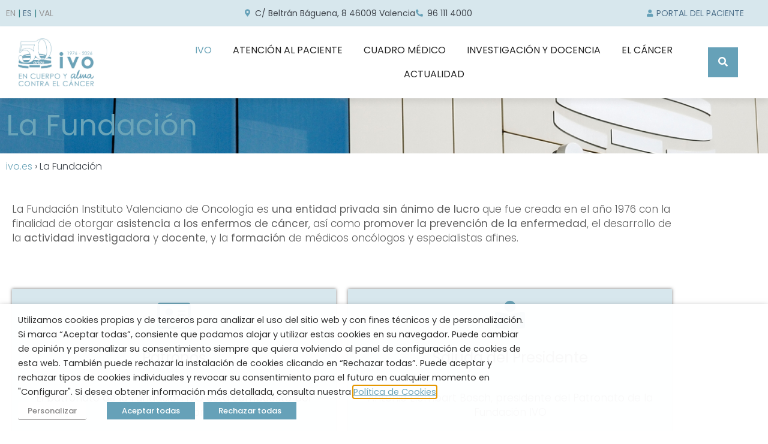

--- FILE ---
content_type: text/html; charset=UTF-8
request_url: https://www.ivo.es/la-fundacio/
body_size: 51393
content:
<!DOCTYPE html>
<html dir="ltr" lang="es-ES" prefix="og: https://ogp.me/ns#">
<head>
	<meta charset="UTF-8">
	<meta name="viewport" content="width=device-width, initial-scale=1.0, viewport-fit=cover" />		<title>La Fundación - IVO - Instituto Valenciano de Oncología</title><link rel="preload" as="style" href="https://fonts.googleapis.com/css?family=Montserrat%3A100%2C100italic%2C200%2C200italic%2C300%2C300italic%2C400%2C400italic%2C500%2C500italic%2C600%2C600italic%2C700%2C700italic%2C800%2C800italic%2C900%2C900italic&#038;display=swap" /><link rel="stylesheet" href="https://fonts.googleapis.com/css?family=Montserrat%3A100%2C100italic%2C200%2C200italic%2C300%2C300italic%2C400%2C400italic%2C500%2C500italic%2C600%2C600italic%2C700%2C700italic%2C800%2C800italic%2C900%2C900italic&#038;display=swap" media="print" onload="this.media='all'" /><noscript><link rel="stylesheet" href="https://fonts.googleapis.com/css?family=Montserrat%3A100%2C100italic%2C200%2C200italic%2C300%2C300italic%2C400%2C400italic%2C500%2C500italic%2C600%2C600italic%2C700%2C700italic%2C800%2C800italic%2C900%2C900italic&#038;display=swap" /></noscript>
<link rel="alternate" hreflang="en" href="https://www.ivo.es/en/the-foundation/" />
<link rel="alternate" hreflang="es" href="https://www.ivo.es/la-fundacion/" />
<link rel="alternate" hreflang="val" href="https://www.ivo.es/val/la-fundacio/" />
<link rel="alternate" hreflang="x-default" href="https://www.ivo.es/la-fundacion/" />

		<!-- All in One SEO 4.9.3 - aioseo.com -->
	<meta name="description" content="La Fundación Instituto Valenciano de Oncología es una entidad privada sin ánimo de lucro que fue creada en el año 1976" />
	<meta name="robots" content="max-image-preview:large" />
	<link rel="canonical" href="https://www.ivo.es/la-fundacion/" />
	<meta name="generator" content="All in One SEO (AIOSEO) 4.9.3" />
		<meta property="og:locale" content="es_ES" />
		<meta property="og:site_name" content="IVO - Instituto Valenciano de Oncología" />
		<meta property="og:type" content="article" />
		<meta property="og:title" content="La Fundación - IVO - Instituto Valenciano de Oncología" />
		<meta property="og:description" content="La Fundación Instituto Valenciano de Oncología es una entidad privada sin ánimo de lucro que fue creada en el año 1976" />
		<meta property="og:url" content="https://www.ivo.es/la-fundacion/" />
		<meta property="og:image" content="https://www.ivo.es/wp-content/uploads/2022/05/fachada-ivo-lateral.jpg" />
		<meta property="og:image:secure_url" content="https://www.ivo.es/wp-content/uploads/2022/05/fachada-ivo-lateral.jpg" />
		<meta property="og:image:width" content="1903" />
		<meta property="og:image:height" content="300" />
		<meta property="article:published_time" content="2022-04-17T08:03:02+00:00" />
		<meta property="article:modified_time" content="2025-03-20T08:34:24+00:00" />
		<meta name="twitter:card" content="summary_large_image" />
		<meta name="twitter:title" content="La Fundación - IVO - Instituto Valenciano de Oncología" />
		<meta name="twitter:description" content="La Fundación Instituto Valenciano de Oncología es una entidad privada sin ánimo de lucro que fue creada en el año 1976" />
		<meta name="twitter:image" content="https://www.ivo.es/wp-content/uploads/2022/05/fachada-ivo-lateral.jpg" />
		<meta name="twitter:label1" content="Escrito por" />
		<meta name="twitter:data1" content="admin" />
		<script type="application/ld+json" class="aioseo-schema">
			{"@context":"https:\/\/schema.org","@graph":[{"@type":"BreadcrumbList","@id":"https:\/\/www.ivo.es\/la-fundacion\/#breadcrumblist","itemListElement":[{"@type":"ListItem","@id":"https:\/\/www.ivo.es#listItem","position":1,"name":"ivo.es","item":"https:\/\/www.ivo.es","nextItem":{"@type":"ListItem","@id":"https:\/\/www.ivo.es\/la-fundacion\/#listItem","name":"La Fundaci\u00f3n"}},{"@type":"ListItem","@id":"https:\/\/www.ivo.es\/la-fundacion\/#listItem","position":2,"name":"La Fundaci\u00f3n","previousItem":{"@type":"ListItem","@id":"https:\/\/www.ivo.es#listItem","name":"ivo.es"}}]},{"@type":"Organization","@id":"https:\/\/www.ivo.es\/#organization","name":"Fundaci\u00f3n Instituto Valenciano de Oncolog\u00eda","description":"Hospital Oncol\u00f3gico de Valencia","url":"https:\/\/www.ivo.es\/","telephone":"+34961114000","logo":{"@type":"ImageObject","url":"https:\/\/www.ivo.es\/wp-content\/uploads\/2022\/04\/logo-ivo-instituto-valenciano-oncologia.svg","@id":"https:\/\/www.ivo.es\/la-fundacion\/#organizationLogo","width":390,"height":84},"image":{"@id":"https:\/\/www.ivo.es\/la-fundacion\/#organizationLogo"},"sameAs":["https:\/\/www.youtube.com\/channel\/UC8yQOSWpbRRHb46dNLDEvwQ","https:\/\/www.linkedin.com\/company\/fundacin-instituto-valenciano-de-oncologa-ivo"]},{"@type":"WebPage","@id":"https:\/\/www.ivo.es\/la-fundacion\/#webpage","url":"https:\/\/www.ivo.es\/la-fundacion\/","name":"La Fundaci\u00f3n - IVO - Instituto Valenciano de Oncolog\u00eda","description":"La Fundaci\u00f3n Instituto Valenciano de Oncolog\u00eda es una entidad privada sin \u00e1nimo de lucro que fue creada en el a\u00f1o 1976","inLanguage":"es-ES","isPartOf":{"@id":"https:\/\/www.ivo.es\/#website"},"breadcrumb":{"@id":"https:\/\/www.ivo.es\/la-fundacion\/#breadcrumblist"},"image":{"@type":"ImageObject","url":"https:\/\/www.ivo.es\/wp-content\/uploads\/2022\/05\/fachada-ivo-lateral.jpg","@id":"https:\/\/www.ivo.es\/la-fundacion\/#mainImage","width":1903,"height":300},"primaryImageOfPage":{"@id":"https:\/\/www.ivo.es\/la-fundacion\/#mainImage"},"datePublished":"2022-04-17T08:03:02+02:00","dateModified":"2025-03-20T09:34:24+01:00"},{"@type":"WebSite","@id":"https:\/\/www.ivo.es\/#website","url":"https:\/\/www.ivo.es\/","name":"IVO - Instituto Valenciano de Oncolog\u00eda","description":"Hospital Oncol\u00f3gico de Valencia","inLanguage":"es-ES","publisher":{"@id":"https:\/\/www.ivo.es\/#organization"}}]}
		</script>
		<!-- All in One SEO -->

<link href='https://fonts.gstatic.com' crossorigin rel='preconnect' />
<link rel="alternate" type="application/rss+xml" title="IVO - Instituto Valenciano de Oncología &raquo; Feed" href="https://www.ivo.es/feed/" />
<link rel="alternate" title="oEmbed (JSON)" type="application/json+oembed" href="https://www.ivo.es/wp-json/oembed/1.0/embed?url=https%3A%2F%2Fwww.ivo.es%2Fla-fundacion%2F" />
<link rel="alternate" title="oEmbed (XML)" type="text/xml+oembed" href="https://www.ivo.es/wp-json/oembed/1.0/embed?url=https%3A%2F%2Fwww.ivo.es%2Fla-fundacion%2F&#038;format=xml" />
<style id='wp-img-auto-sizes-contain-inline-css' type='text/css'>
img:is([sizes=auto i],[sizes^="auto," i]){contain-intrinsic-size:3000px 1500px}
/*# sourceURL=wp-img-auto-sizes-contain-inline-css */
</style>
<style id='classic-theme-styles-inline-css' type='text/css'>
/*! This file is auto-generated */
.wp-block-button__link{color:#fff;background-color:#32373c;border-radius:9999px;box-shadow:none;text-decoration:none;padding:calc(.667em + 2px) calc(1.333em + 2px);font-size:1.125em}.wp-block-file__button{background:#32373c;color:#fff;text-decoration:none}
/*# sourceURL=/wp-includes/css/classic-themes.min.css */
</style>
<link data-minify="1" rel='stylesheet' id='aioseo/css/src/vue/standalone/blocks/table-of-contents/global.scss-css' href='https://www.ivo.es/wp-content/cache/min/1/wp-content/plugins/all-in-one-seo-pack/dist/Lite/assets/css/table-of-contents/global.e90f6d47.css?ver=1767775394' type='text/css' media='all' />
<style id='global-styles-inline-css' type='text/css'>
:root{--wp--preset--aspect-ratio--square: 1;--wp--preset--aspect-ratio--4-3: 4/3;--wp--preset--aspect-ratio--3-4: 3/4;--wp--preset--aspect-ratio--3-2: 3/2;--wp--preset--aspect-ratio--2-3: 2/3;--wp--preset--aspect-ratio--16-9: 16/9;--wp--preset--aspect-ratio--9-16: 9/16;--wp--preset--color--black: #000000;--wp--preset--color--cyan-bluish-gray: #abb8c3;--wp--preset--color--white: #ffffff;--wp--preset--color--pale-pink: #f78da7;--wp--preset--color--vivid-red: #cf2e2e;--wp--preset--color--luminous-vivid-orange: #ff6900;--wp--preset--color--luminous-vivid-amber: #fcb900;--wp--preset--color--light-green-cyan: #7bdcb5;--wp--preset--color--vivid-green-cyan: #00d084;--wp--preset--color--pale-cyan-blue: #8ed1fc;--wp--preset--color--vivid-cyan-blue: #0693e3;--wp--preset--color--vivid-purple: #9b51e0;--wp--preset--gradient--vivid-cyan-blue-to-vivid-purple: linear-gradient(135deg,rgb(6,147,227) 0%,rgb(155,81,224) 100%);--wp--preset--gradient--light-green-cyan-to-vivid-green-cyan: linear-gradient(135deg,rgb(122,220,180) 0%,rgb(0,208,130) 100%);--wp--preset--gradient--luminous-vivid-amber-to-luminous-vivid-orange: linear-gradient(135deg,rgb(252,185,0) 0%,rgb(255,105,0) 100%);--wp--preset--gradient--luminous-vivid-orange-to-vivid-red: linear-gradient(135deg,rgb(255,105,0) 0%,rgb(207,46,46) 100%);--wp--preset--gradient--very-light-gray-to-cyan-bluish-gray: linear-gradient(135deg,rgb(238,238,238) 0%,rgb(169,184,195) 100%);--wp--preset--gradient--cool-to-warm-spectrum: linear-gradient(135deg,rgb(74,234,220) 0%,rgb(151,120,209) 20%,rgb(207,42,186) 40%,rgb(238,44,130) 60%,rgb(251,105,98) 80%,rgb(254,248,76) 100%);--wp--preset--gradient--blush-light-purple: linear-gradient(135deg,rgb(255,206,236) 0%,rgb(152,150,240) 100%);--wp--preset--gradient--blush-bordeaux: linear-gradient(135deg,rgb(254,205,165) 0%,rgb(254,45,45) 50%,rgb(107,0,62) 100%);--wp--preset--gradient--luminous-dusk: linear-gradient(135deg,rgb(255,203,112) 0%,rgb(199,81,192) 50%,rgb(65,88,208) 100%);--wp--preset--gradient--pale-ocean: linear-gradient(135deg,rgb(255,245,203) 0%,rgb(182,227,212) 50%,rgb(51,167,181) 100%);--wp--preset--gradient--electric-grass: linear-gradient(135deg,rgb(202,248,128) 0%,rgb(113,206,126) 100%);--wp--preset--gradient--midnight: linear-gradient(135deg,rgb(2,3,129) 0%,rgb(40,116,252) 100%);--wp--preset--font-size--small: 13px;--wp--preset--font-size--medium: 20px;--wp--preset--font-size--large: 36px;--wp--preset--font-size--x-large: 42px;--wp--preset--spacing--20: 0.44rem;--wp--preset--spacing--30: 0.67rem;--wp--preset--spacing--40: 1rem;--wp--preset--spacing--50: 1.5rem;--wp--preset--spacing--60: 2.25rem;--wp--preset--spacing--70: 3.38rem;--wp--preset--spacing--80: 5.06rem;--wp--preset--shadow--natural: 6px 6px 9px rgba(0, 0, 0, 0.2);--wp--preset--shadow--deep: 12px 12px 50px rgba(0, 0, 0, 0.4);--wp--preset--shadow--sharp: 6px 6px 0px rgba(0, 0, 0, 0.2);--wp--preset--shadow--outlined: 6px 6px 0px -3px rgb(255, 255, 255), 6px 6px rgb(0, 0, 0);--wp--preset--shadow--crisp: 6px 6px 0px rgb(0, 0, 0);}:where(.is-layout-flex){gap: 0.5em;}:where(.is-layout-grid){gap: 0.5em;}body .is-layout-flex{display: flex;}.is-layout-flex{flex-wrap: wrap;align-items: center;}.is-layout-flex > :is(*, div){margin: 0;}body .is-layout-grid{display: grid;}.is-layout-grid > :is(*, div){margin: 0;}:where(.wp-block-columns.is-layout-flex){gap: 2em;}:where(.wp-block-columns.is-layout-grid){gap: 2em;}:where(.wp-block-post-template.is-layout-flex){gap: 1.25em;}:where(.wp-block-post-template.is-layout-grid){gap: 1.25em;}.has-black-color{color: var(--wp--preset--color--black) !important;}.has-cyan-bluish-gray-color{color: var(--wp--preset--color--cyan-bluish-gray) !important;}.has-white-color{color: var(--wp--preset--color--white) !important;}.has-pale-pink-color{color: var(--wp--preset--color--pale-pink) !important;}.has-vivid-red-color{color: var(--wp--preset--color--vivid-red) !important;}.has-luminous-vivid-orange-color{color: var(--wp--preset--color--luminous-vivid-orange) !important;}.has-luminous-vivid-amber-color{color: var(--wp--preset--color--luminous-vivid-amber) !important;}.has-light-green-cyan-color{color: var(--wp--preset--color--light-green-cyan) !important;}.has-vivid-green-cyan-color{color: var(--wp--preset--color--vivid-green-cyan) !important;}.has-pale-cyan-blue-color{color: var(--wp--preset--color--pale-cyan-blue) !important;}.has-vivid-cyan-blue-color{color: var(--wp--preset--color--vivid-cyan-blue) !important;}.has-vivid-purple-color{color: var(--wp--preset--color--vivid-purple) !important;}.has-black-background-color{background-color: var(--wp--preset--color--black) !important;}.has-cyan-bluish-gray-background-color{background-color: var(--wp--preset--color--cyan-bluish-gray) !important;}.has-white-background-color{background-color: var(--wp--preset--color--white) !important;}.has-pale-pink-background-color{background-color: var(--wp--preset--color--pale-pink) !important;}.has-vivid-red-background-color{background-color: var(--wp--preset--color--vivid-red) !important;}.has-luminous-vivid-orange-background-color{background-color: var(--wp--preset--color--luminous-vivid-orange) !important;}.has-luminous-vivid-amber-background-color{background-color: var(--wp--preset--color--luminous-vivid-amber) !important;}.has-light-green-cyan-background-color{background-color: var(--wp--preset--color--light-green-cyan) !important;}.has-vivid-green-cyan-background-color{background-color: var(--wp--preset--color--vivid-green-cyan) !important;}.has-pale-cyan-blue-background-color{background-color: var(--wp--preset--color--pale-cyan-blue) !important;}.has-vivid-cyan-blue-background-color{background-color: var(--wp--preset--color--vivid-cyan-blue) !important;}.has-vivid-purple-background-color{background-color: var(--wp--preset--color--vivid-purple) !important;}.has-black-border-color{border-color: var(--wp--preset--color--black) !important;}.has-cyan-bluish-gray-border-color{border-color: var(--wp--preset--color--cyan-bluish-gray) !important;}.has-white-border-color{border-color: var(--wp--preset--color--white) !important;}.has-pale-pink-border-color{border-color: var(--wp--preset--color--pale-pink) !important;}.has-vivid-red-border-color{border-color: var(--wp--preset--color--vivid-red) !important;}.has-luminous-vivid-orange-border-color{border-color: var(--wp--preset--color--luminous-vivid-orange) !important;}.has-luminous-vivid-amber-border-color{border-color: var(--wp--preset--color--luminous-vivid-amber) !important;}.has-light-green-cyan-border-color{border-color: var(--wp--preset--color--light-green-cyan) !important;}.has-vivid-green-cyan-border-color{border-color: var(--wp--preset--color--vivid-green-cyan) !important;}.has-pale-cyan-blue-border-color{border-color: var(--wp--preset--color--pale-cyan-blue) !important;}.has-vivid-cyan-blue-border-color{border-color: var(--wp--preset--color--vivid-cyan-blue) !important;}.has-vivid-purple-border-color{border-color: var(--wp--preset--color--vivid-purple) !important;}.has-vivid-cyan-blue-to-vivid-purple-gradient-background{background: var(--wp--preset--gradient--vivid-cyan-blue-to-vivid-purple) !important;}.has-light-green-cyan-to-vivid-green-cyan-gradient-background{background: var(--wp--preset--gradient--light-green-cyan-to-vivid-green-cyan) !important;}.has-luminous-vivid-amber-to-luminous-vivid-orange-gradient-background{background: var(--wp--preset--gradient--luminous-vivid-amber-to-luminous-vivid-orange) !important;}.has-luminous-vivid-orange-to-vivid-red-gradient-background{background: var(--wp--preset--gradient--luminous-vivid-orange-to-vivid-red) !important;}.has-very-light-gray-to-cyan-bluish-gray-gradient-background{background: var(--wp--preset--gradient--very-light-gray-to-cyan-bluish-gray) !important;}.has-cool-to-warm-spectrum-gradient-background{background: var(--wp--preset--gradient--cool-to-warm-spectrum) !important;}.has-blush-light-purple-gradient-background{background: var(--wp--preset--gradient--blush-light-purple) !important;}.has-blush-bordeaux-gradient-background{background: var(--wp--preset--gradient--blush-bordeaux) !important;}.has-luminous-dusk-gradient-background{background: var(--wp--preset--gradient--luminous-dusk) !important;}.has-pale-ocean-gradient-background{background: var(--wp--preset--gradient--pale-ocean) !important;}.has-electric-grass-gradient-background{background: var(--wp--preset--gradient--electric-grass) !important;}.has-midnight-gradient-background{background: var(--wp--preset--gradient--midnight) !important;}.has-small-font-size{font-size: var(--wp--preset--font-size--small) !important;}.has-medium-font-size{font-size: var(--wp--preset--font-size--medium) !important;}.has-large-font-size{font-size: var(--wp--preset--font-size--large) !important;}.has-x-large-font-size{font-size: var(--wp--preset--font-size--x-large) !important;}
:where(.wp-block-post-template.is-layout-flex){gap: 1.25em;}:where(.wp-block-post-template.is-layout-grid){gap: 1.25em;}
:where(.wp-block-term-template.is-layout-flex){gap: 1.25em;}:where(.wp-block-term-template.is-layout-grid){gap: 1.25em;}
:where(.wp-block-columns.is-layout-flex){gap: 2em;}:where(.wp-block-columns.is-layout-grid){gap: 2em;}
:root :where(.wp-block-pullquote){font-size: 1.5em;line-height: 1.6;}
/*# sourceURL=global-styles-inline-css */
</style>
<link data-minify="1" rel='stylesheet' id='cookie-law-info-css' href='https://www.ivo.es/wp-content/cache/background-css/www.ivo.es/wp-content/cache/min/1/wp-content/plugins/webtoffee-gdpr-cookie-consent/public/css/cookie-law-info-public.css?ver=1767775394&wpr_t=1769328202' type='text/css' media='all' />
<link data-minify="1" rel='stylesheet' id='cookie-law-info-gdpr-css' href='https://www.ivo.es/wp-content/cache/min/1/wp-content/plugins/webtoffee-gdpr-cookie-consent/public/css/cookie-law-info-gdpr.css?ver=1767775394' type='text/css' media='all' />
<style id='cookie-law-info-gdpr-inline-css' type='text/css'>
.cli-modal-content, .cli-tab-content { background-color: #ffffff; }.cli-privacy-content-text, .cli-modal .cli-modal-dialog, .cli-tab-container p, a.cli-privacy-readmore { color: #000000; }.cli-tab-header { background-color: #f2f2f2; }.cli-tab-header, .cli-tab-header a.cli-nav-link,span.cli-necessary-caption,.cli-switch .cli-slider:after { color: #000000; }.cli-switch .cli-slider:before { background-color: #ffffff; }.cli-switch input:checked + .cli-slider:before { background-color: #ffffff; }.cli-switch .cli-slider { background-color: #e3e1e8; }.cli-switch input:checked + .cli-slider { background-color: #28a745; }.cli-modal-close svg { fill: #000000; }.cli-tab-footer .wt-cli-privacy-accept-all-btn { background-color: #00acad; color: #ffffff}.cli-tab-footer .wt-cli-privacy-accept-btn { background-color: #00acad; color: #ffffff}.cli-tab-header a:before{ border-right: 1px solid #000000; border-bottom: 1px solid #000000; }
/*# sourceURL=cookie-law-info-gdpr-inline-css */
</style>
<link rel='stylesheet' id='wpml-legacy-horizontal-list-0-css' href='https://www.ivo.es/wp-content/plugins/sitepress-multilingual-cms/templates/language-switchers/legacy-list-horizontal/style.min.css?ver=1' type='text/css' media='all' />
<link data-minify="1" rel='stylesheet' id='megamenu-css' href='https://www.ivo.es/wp-content/cache/min/1/wp-content/uploads/maxmegamenu/style_es.css?ver=1767775396' type='text/css' media='all' />
<link data-minify="1" rel='stylesheet' id='dashicons-css' href='https://www.ivo.es/wp-content/cache/min/1/wp-includes/css/dashicons.min.css?ver=1767775394' type='text/css' media='all' />
<link data-minify="1" rel='stylesheet' id='ivo-css' href='https://www.ivo.es/wp-content/cache/background-css/www.ivo.es/wp-content/cache/min/1/wp-content/themes/ivo23/style.css?ver=1767775394&wpr_t=1769328202' type='text/css' media='all' />
<link rel='stylesheet' id='elementor-frontend-css' href='https://www.ivo.es/wp-content/plugins/elementor/assets/css/frontend.min.css?ver=3.34.1' type='text/css' media='all' />
<style id='elementor-frontend-inline-css' type='text/css'>
.elementor-kit-32767{--e-global-color-primary:#6BA4B8;--e-global-color-secondary:#53758E;--e-global-color-text:#6BA4B8;--e-global-color-accent:#FEAD54;--e-global-color-686d3bb:#65A0B8;--e-global-color-28b2f38:#E5E5E5;--e-global-color-9442305:#40464D;--e-global-color-7a24a58:#979797;--e-global-color-cf66ff9:#111111;--e-global-color-b48b646:#FFFFFF;--e-global-color-d6bc715:#66A1B8;--e-global-color-85cb5a4:#66A1B842;--e-global-color-b5449dc:#53758E;--e-global-color-47eccce:#D6E9F0;--e-global-typography-primary-font-family:"Poppins";--e-global-typography-primary-font-weight:400;--e-global-typography-secondary-font-family:"Roboto Slab";--e-global-typography-secondary-font-weight:400;--e-global-typography-text-font-family:"Poppins";--e-global-typography-text-font-size:16px;--e-global-typography-text-font-weight:300;--e-global-typography-text-line-height:24px;--e-global-typography-accent-font-family:"Poppins";--e-global-typography-accent-font-weight:600;--e-global-typography-d121809-font-family:"Poppins";--e-global-typography-d121809-font-size:16px;--e-global-typography-d121809-font-weight:400;--e-global-typography-d121809-line-height:24px;color:var( --e-global-color-9442305 );font-family:var( --e-global-typography-text-font-family ), Sans-serif;font-size:var( --e-global-typography-text-font-size );font-weight:var( --e-global-typography-text-font-weight );line-height:var( --e-global-typography-text-line-height );}.elementor-kit-32767 button,.elementor-kit-32767 input[type="button"],.elementor-kit-32767 input[type="submit"],.elementor-kit-32767 .elementor-button{background-color:var( --e-global-color-secondary );font-family:"Poppins", Sans-serif;font-size:16px;font-weight:600;line-height:24px;letter-spacing:0.5px;border-style:solid;border-width:1px 1px 1px 1px;border-color:var( --e-global-color-secondary );border-radius:15px 15px 15px 15px;padding:8px 60px 8px 60px;}.elementor-kit-32767 button:hover,.elementor-kit-32767 button:focus,.elementor-kit-32767 input[type="button"]:hover,.elementor-kit-32767 input[type="button"]:focus,.elementor-kit-32767 input[type="submit"]:hover,.elementor-kit-32767 input[type="submit"]:focus,.elementor-kit-32767 .elementor-button:hover,.elementor-kit-32767 .elementor-button:focus{background-color:var( --e-global-color-28b2f38 );color:var( --e-global-color-secondary );border-style:solid;border-width:1px 1px 1px 1px;}.elementor-kit-32767 e-page-transition{background-color:#FFBC7D;}.elementor-kit-32767 a{color:var( --e-global-color-primary );}.elementor-kit-32767 h1{color:var( --e-global-color-d6bc715 );font-family:"Poppins", Sans-serif;font-size:48px;font-weight:400;line-height:72px;}.elementor-kit-32767 h2{color:var( --e-global-color-d6bc715 );font-family:"Poppins", Sans-serif;font-size:36px;font-weight:400;line-height:42px;}.elementor-kit-32767 h3{color:var( --e-global-color-d6bc715 );font-family:"Poppins", Sans-serif;font-size:24px;font-weight:400;line-height:36px;}.elementor-kit-32767 h4{color:var( --e-global-color-d6bc715 );font-family:"Poppins", Sans-serif;font-size:18px;font-weight:600;line-height:27px;}.elementor-section.elementor-section-boxed > .elementor-container{max-width:1140px;}.e-con{--container-max-width:1140px;}.elementor-widget:not(:last-child){margin-block-end:20px;}.elementor-element{--widgets-spacing:20px 20px;--widgets-spacing-row:20px;--widgets-spacing-column:20px;}{}h1.entry-title{display:var(--page-title-display);}@media(max-width:1024px){.elementor-kit-32767{font-size:var( --e-global-typography-text-font-size );line-height:var( --e-global-typography-text-line-height );}.elementor-section.elementor-section-boxed > .elementor-container{max-width:1024px;}.e-con{--container-max-width:1024px;}}@media(max-width:767px){.elementor-kit-32767{font-size:var( --e-global-typography-text-font-size );line-height:var( --e-global-typography-text-line-height );}.elementor-section.elementor-section-boxed > .elementor-container{max-width:767px;}.e-con{--container-max-width:767px;}}/* Start custom CSS *//*.elementor-icon-list-items .elementor-icon-list-item {
  position: relative;
}

.elementor-icon-list-items .elementor-icon-list-icon {
  position: absolute;
  top: 3px;
  left: 0;
}

.elementor-icon-list-items .elementor-icon-list-text {
  margin-left: 27px;
}*/

body {
    overflow-x: hidden;
}

.elementor-button-text {
    color: white!important;
}

.elementor-image-box-content {
    padding: 0 30px
}

.elementor-widget-image-box {
    background: white;
}/* End custom CSS */
.elementor-widget-section .eael-protected-content-message{font-family:var( --e-global-typography-secondary-font-family ), Sans-serif;font-weight:var( --e-global-typography-secondary-font-weight );}.elementor-widget-section .protected-content-error-msg{font-family:var( --e-global-typography-secondary-font-family ), Sans-serif;font-weight:var( --e-global-typography-secondary-font-weight );}.elementor-185 .elementor-element.elementor-element-cb5d1cb > .elementor-container{min-height:118px;}.elementor-widget-text-editor .eael-protected-content-message{font-family:var( --e-global-typography-secondary-font-family ), Sans-serif;font-weight:var( --e-global-typography-secondary-font-weight );}.elementor-widget-text-editor .protected-content-error-msg{font-family:var( --e-global-typography-secondary-font-family ), Sans-serif;font-weight:var( --e-global-typography-secondary-font-weight );}.elementor-widget-text-editor{font-family:var( --e-global-typography-text-font-family ), Sans-serif;font-size:var( --e-global-typography-text-font-size );font-weight:var( --e-global-typography-text-font-weight );line-height:var( --e-global-typography-text-line-height );color:var( --e-global-color-text );}.elementor-widget-text-editor.elementor-drop-cap-view-stacked .elementor-drop-cap{background-color:var( --e-global-color-primary );}.elementor-widget-text-editor.elementor-drop-cap-view-framed .elementor-drop-cap, .elementor-widget-text-editor.elementor-drop-cap-view-default .elementor-drop-cap{color:var( --e-global-color-primary );border-color:var( --e-global-color-primary );}.elementor-185 .elementor-element.elementor-element-2c04b2a{font-family:"Poppins", Sans-serif;font-size:17px;font-weight:300;line-height:24px;color:#606060;}.elementor-185 .elementor-element.elementor-element-de93863 > .elementor-container{min-height:400px;}.elementor-185 .elementor-element.elementor-element-99d96a9:not(.elementor-motion-effects-element-type-background) > .elementor-widget-wrap, .elementor-185 .elementor-element.elementor-element-99d96a9 > .elementor-widget-wrap > .elementor-motion-effects-container > .elementor-motion-effects-layer{background-color:var( --e-global-color-85cb5a4 );}.elementor-185 .elementor-element.elementor-element-99d96a9 > .elementor-element-populated{box-shadow:0px 0px 5px 0px rgba(0,0,0,0.5);transition:background 0.3s, border 0.3s, border-radius 0.3s, box-shadow 0.3s;margin:10px 10px 10px 10px;--e-column-margin-right:10px;--e-column-margin-left:10px;padding:20px 20px 20px 20px;}.elementor-185 .elementor-element.elementor-element-99d96a9 > .elementor-element-populated > .elementor-background-overlay{transition:background 0.3s, border-radius 0.3s, opacity 0.3s;}.elementor-widget-icon .eael-protected-content-message{font-family:var( --e-global-typography-secondary-font-family ), Sans-serif;font-weight:var( --e-global-typography-secondary-font-weight );}.elementor-widget-icon .protected-content-error-msg{font-family:var( --e-global-typography-secondary-font-family ), Sans-serif;font-weight:var( --e-global-typography-secondary-font-weight );}.elementor-widget-icon.elementor-view-stacked .elementor-icon{background-color:var( --e-global-color-primary );}.elementor-widget-icon.elementor-view-framed .elementor-icon, .elementor-widget-icon.elementor-view-default .elementor-icon{color:var( --e-global-color-primary );border-color:var( --e-global-color-primary );}.elementor-widget-icon.elementor-view-framed .elementor-icon, .elementor-widget-icon.elementor-view-default .elementor-icon svg{fill:var( --e-global-color-primary );}.elementor-185 .elementor-element.elementor-element-197b085 .elementor-icon-wrapper{text-align:center;}.elementor-widget-heading .eael-protected-content-message{font-family:var( --e-global-typography-secondary-font-family ), Sans-serif;font-weight:var( --e-global-typography-secondary-font-weight );}.elementor-widget-heading .protected-content-error-msg{font-family:var( --e-global-typography-secondary-font-family ), Sans-serif;font-weight:var( --e-global-typography-secondary-font-weight );}.elementor-widget-heading .elementor-heading-title{font-family:var( --e-global-typography-primary-font-family ), Sans-serif;font-weight:var( --e-global-typography-primary-font-weight );color:var( --e-global-color-primary );}.elementor-185 .elementor-element.elementor-element-a57a7ab{text-align:center;}.elementor-185 .elementor-element.elementor-element-a57a7ab .elementor-heading-title{font-family:"Poppins", Sans-serif;font-weight:400;color:var( --e-global-color-9442305 );}.elementor-185 .elementor-element.elementor-element-4bf1c64{text-align:center;font-family:"Poppins", Sans-serif;font-size:17px;font-weight:300;line-height:24px;color:var( --e-global-color-9442305 );}.elementor-widget-button .elementor-button{background-color:var( --e-global-color-accent );font-family:var( --e-global-typography-accent-font-family ), Sans-serif;font-weight:var( --e-global-typography-accent-font-weight );}.elementor-widget-button .eael-protected-content-message{font-family:var( --e-global-typography-secondary-font-family ), Sans-serif;font-weight:var( --e-global-typography-secondary-font-weight );}.elementor-widget-button .protected-content-error-msg{font-family:var( --e-global-typography-secondary-font-family ), Sans-serif;font-weight:var( --e-global-typography-secondary-font-weight );}.elementor-185 .elementor-element.elementor-element-a9f8199 .elementor-button{background-color:var( --e-global-color-primary );font-family:"Poppins", Sans-serif;font-size:12px;font-weight:600;text-transform:uppercase;fill:var( --e-global-color-b48b646 );color:var( --e-global-color-b48b646 );border-style:solid;border-width:1px 1px 1px 1px;border-color:var( --e-global-color-b48b646 );border-radius:0px 0px 0px 0px;}.elementor-185 .elementor-element.elementor-element-a9f8199 .elementor-button:hover, .elementor-185 .elementor-element.elementor-element-a9f8199 .elementor-button:focus{background-color:var( --e-global-color-b5449dc );color:var( --e-global-color-b48b646 );}.elementor-185 .elementor-element.elementor-element-a9f8199 > .elementor-widget-container{margin:0px 0px 0px 0px;}.elementor-185 .elementor-element.elementor-element-a9f8199 .elementor-button:hover svg, .elementor-185 .elementor-element.elementor-element-a9f8199 .elementor-button:focus svg{fill:var( --e-global-color-b48b646 );}.elementor-185 .elementor-element.elementor-element-7ca8184:not(.elementor-motion-effects-element-type-background) > .elementor-widget-wrap, .elementor-185 .elementor-element.elementor-element-7ca8184 > .elementor-widget-wrap > .elementor-motion-effects-container > .elementor-motion-effects-layer{background-color:var( --e-global-color-85cb5a4 );}.elementor-185 .elementor-element.elementor-element-7ca8184 > .elementor-element-populated{box-shadow:0px 0px 5px 0px rgba(0,0,0,0.5);transition:background 0.3s, border 0.3s, border-radius 0.3s, box-shadow 0.3s;margin:10px 10px 10px 10px;--e-column-margin-right:10px;--e-column-margin-left:10px;padding:20px 20px 20px 20px;}.elementor-185 .elementor-element.elementor-element-7ca8184 > .elementor-element-populated > .elementor-background-overlay{transition:background 0.3s, border-radius 0.3s, opacity 0.3s;}.elementor-185 .elementor-element.elementor-element-1826540 .elementor-icon-wrapper{text-align:center;}.elementor-185 .elementor-element.elementor-element-87f9ddc{text-align:center;}.elementor-185 .elementor-element.elementor-element-87f9ddc .elementor-heading-title{color:var( --e-global-color-9442305 );}.elementor-185 .elementor-element.elementor-element-6cf1e9e{text-align:center;font-family:"Poppins", Sans-serif;font-size:17px;font-weight:300;line-height:24px;color:var( --e-global-color-9442305 );}.elementor-185 .elementor-element.elementor-element-53a26f3 .elementor-button{background-color:var( --e-global-color-primary );font-family:"Poppins", Sans-serif;font-size:12px;font-weight:600;text-transform:uppercase;fill:var( --e-global-color-b48b646 );color:var( --e-global-color-b48b646 );border-style:solid;border-width:1px 1px 1px 1px;border-color:var( --e-global-color-b48b646 );border-radius:0px 0px 0px 0px;}.elementor-185 .elementor-element.elementor-element-53a26f3 .elementor-button:hover, .elementor-185 .elementor-element.elementor-element-53a26f3 .elementor-button:focus{background-color:var( --e-global-color-b5449dc );color:var( --e-global-color-b48b646 );}.elementor-185 .elementor-element.elementor-element-53a26f3 > .elementor-widget-container{margin:0px 0px 0px 0px;}.elementor-185 .elementor-element.elementor-element-53a26f3 .elementor-button:hover svg, .elementor-185 .elementor-element.elementor-element-53a26f3 .elementor-button:focus svg{fill:var( --e-global-color-b48b646 );}@media(max-width:1024px){.elementor-widget-text-editor{font-size:var( --e-global-typography-text-font-size );line-height:var( --e-global-typography-text-line-height );}}@media(max-width:767px){.elementor-widget-text-editor{font-size:var( --e-global-typography-text-font-size );line-height:var( --e-global-typography-text-line-height );}}
.elementor-widget-section .eael-protected-content-message{font-family:var( --e-global-typography-secondary-font-family ), Sans-serif;font-weight:var( --e-global-typography-secondary-font-weight );}.elementor-widget-section .protected-content-error-msg{font-family:var( --e-global-typography-secondary-font-family ), Sans-serif;font-weight:var( --e-global-typography-secondary-font-weight );}.elementor-widget-button .elementor-button{background-color:var( --e-global-color-accent );font-family:var( --e-global-typography-accent-font-family ), Sans-serif;font-weight:var( --e-global-typography-accent-font-weight );}.elementor-widget-button .eael-protected-content-message{font-family:var( --e-global-typography-secondary-font-family ), Sans-serif;font-weight:var( --e-global-typography-secondary-font-weight );}.elementor-widget-button .protected-content-error-msg{font-family:var( --e-global-typography-secondary-font-family ), Sans-serif;font-weight:var( --e-global-typography-secondary-font-weight );}.elementor-31090 .elementor-element.elementor-element-85dabe8 .elementor-button{background-color:var( --e-global-color-accent );font-family:"Poppins", Sans-serif;font-size:12px;font-weight:600;text-transform:uppercase;border-style:solid;border-width:0px 0px 0px 0px;border-color:var( --e-global-color-b48b646 );border-radius:0px 0px 0px 0px;padding:10px 10px 10px 10px;}.elementor-31090 .elementor-element.elementor-element-85dabe8 .elementor-button:hover, .elementor-31090 .elementor-element.elementor-element-85dabe8 .elementor-button:focus{background-color:var( --e-global-color-b5449dc );color:var( --e-global-color-b48b646 );}.elementor-31090 .elementor-element.elementor-element-85dabe8 .elementor-button:hover svg, .elementor-31090 .elementor-element.elementor-element-85dabe8 .elementor-button:focus svg{fill:var( --e-global-color-b48b646 );}.elementor-31090 .elementor-element.elementor-element-9aa7237 .elementor-button{background-color:var( --e-global-color-d6bc715 );font-family:"Poppins", Sans-serif;font-size:12px;font-weight:600;text-transform:uppercase;border-style:solid;border-width:0px 0px 0px 0px;border-color:var( --e-global-color-b48b646 );border-radius:0px 0px 0px 0px;padding:10px 10px 10px 10px;}.elementor-31090 .elementor-element.elementor-element-9aa7237 .elementor-button:hover, .elementor-31090 .elementor-element.elementor-element-9aa7237 .elementor-button:focus{background-color:var( --e-global-color-b5449dc );color:var( --e-global-color-b48b646 );}.elementor-31090 .elementor-element.elementor-element-9aa7237 .elementor-button:hover svg, .elementor-31090 .elementor-element.elementor-element-9aa7237 .elementor-button:focus svg{fill:var( --e-global-color-b48b646 );}#elementor-popup-modal-31090 .dialog-message{width:100vw;height:100px;align-items:flex-end;}#elementor-popup-modal-31090{justify-content:center;align-items:flex-end;}#elementor-popup-modal-31090 .dialog-widget-content{box-shadow:2px 8px 23px 3px rgba(0,0,0,0.2);}@media(max-width:767px){.elementor-31090 .elementor-element.elementor-element-41e5701{margin-top:0px;margin-bottom:0px;}.elementor-31090 .elementor-element.elementor-element-867bca1{width:50%;}.elementor-31090 .elementor-element.elementor-element-867bca1 > .elementor-widget-wrap > .elementor-widget:not(.elementor-widget__width-auto):not(.elementor-widget__width-initial):not(:last-child):not(.elementor-absolute){margin-block-end:0px;}.elementor-31090 .elementor-element.elementor-element-85dabe8 > .elementor-widget-container{padding:0px 0px 0px 0px;}.elementor-31090 .elementor-element.elementor-element-85dabe8 .elementor-button{padding:15px 10px 13px 10px;}.elementor-31090 .elementor-element.elementor-element-a1c1254{width:50%;}.elementor-31090 .elementor-element.elementor-element-a1c1254 > .elementor-widget-wrap > .elementor-widget:not(.elementor-widget__width-auto):not(.elementor-widget__width-initial):not(:last-child):not(.elementor-absolute){margin-block-end:0px;}.elementor-31090 .elementor-element.elementor-element-9aa7237 .elementor-button{padding:15px 10px 13px 10px;}#elementor-popup-modal-31090 .dialog-message{height:40px;}#elementor-popup-modal-31090{justify-content:center;}}
.elementor-widget-section .eael-protected-content-message{font-family:var( --e-global-typography-secondary-font-family ), Sans-serif;font-weight:var( --e-global-typography-secondary-font-weight );}.elementor-widget-section .protected-content-error-msg{font-family:var( --e-global-typography-secondary-font-family ), Sans-serif;font-weight:var( --e-global-typography-secondary-font-weight );}.elementor-101 .elementor-element.elementor-element-04bdc87 > .elementor-container > .elementor-column > .elementor-widget-wrap{align-content:center;align-items:center;}.elementor-101 .elementor-element.elementor-element-04bdc87:not(.elementor-motion-effects-element-type-background), .elementor-101 .elementor-element.elementor-element-04bdc87 > .elementor-motion-effects-container > .elementor-motion-effects-layer{background-color:var( --e-global-color-85cb5a4 );}.elementor-101 .elementor-element.elementor-element-04bdc87{transition:background 0.3s, border 0.3s, border-radius 0.3s, box-shadow 0.3s;}.elementor-101 .elementor-element.elementor-element-04bdc87 > .elementor-background-overlay{transition:background 0.3s, border-radius 0.3s, opacity 0.3s;}.elementor-widget-icon-list .eael-protected-content-message{font-family:var( --e-global-typography-secondary-font-family ), Sans-serif;font-weight:var( --e-global-typography-secondary-font-weight );}.elementor-widget-icon-list .protected-content-error-msg{font-family:var( --e-global-typography-secondary-font-family ), Sans-serif;font-weight:var( --e-global-typography-secondary-font-weight );}.elementor-widget-icon-list .elementor-icon-list-item:not(:last-child):after{border-color:var( --e-global-color-text );}.elementor-widget-icon-list .elementor-icon-list-icon i{color:var( --e-global-color-primary );}.elementor-widget-icon-list .elementor-icon-list-icon svg{fill:var( --e-global-color-primary );}.elementor-widget-icon-list .elementor-icon-list-item > .elementor-icon-list-text, .elementor-widget-icon-list .elementor-icon-list-item > a{font-family:var( --e-global-typography-text-font-family ), Sans-serif;font-size:var( --e-global-typography-text-font-size );font-weight:var( --e-global-typography-text-font-weight );line-height:var( --e-global-typography-text-line-height );}.elementor-widget-icon-list .elementor-icon-list-text{color:var( --e-global-color-secondary );}.elementor-101 .elementor-element.elementor-element-68c7e72 .elementor-icon-list-icon i{color:var( --e-global-color-b5449dc );transition:color 0.3s;}.elementor-101 .elementor-element.elementor-element-68c7e72 .elementor-icon-list-icon svg{fill:var( --e-global-color-b5449dc );transition:fill 0.3s;}.elementor-101 .elementor-element.elementor-element-68c7e72{--e-icon-list-icon-size:14px;--icon-vertical-offset:0px;}.elementor-101 .elementor-element.elementor-element-68c7e72 .elementor-icon-list-icon{padding-inline-end:0px;}.elementor-101 .elementor-element.elementor-element-68c7e72 .elementor-icon-list-item > .elementor-icon-list-text, .elementor-101 .elementor-element.elementor-element-68c7e72 .elementor-icon-list-item > a{font-family:"Poppins", Sans-serif;font-size:16px;font-weight:300;line-height:24px;}.elementor-101 .elementor-element.elementor-element-68c7e72 .elementor-icon-list-text{color:var( --e-global-color-b5449dc );transition:color 0.3s;}.elementor-widget-gs_wpml_selector .eael-protected-content-message{font-family:var( --e-global-typography-secondary-font-family ), Sans-serif;font-weight:var( --e-global-typography-secondary-font-weight );}.elementor-widget-gs_wpml_selector .protected-content-error-msg{font-family:var( --e-global-typography-secondary-font-family ), Sans-serif;font-weight:var( --e-global-typography-secondary-font-weight );}.elementor-widget-gs_wpml_selector .gs_link{color:var( --e-global-color-primary );}.elementor-widget-gs_wpml_selector .active{color:var( --e-global-color-primary );}.elementor-widget-gs_wpml_selector .gs_idiomas_inner{font-family:var( --e-global-typography-primary-font-family ), Sans-serif;font-weight:var( --e-global-typography-primary-font-weight );}.elementor-101 .elementor-element.elementor-element-95dd013 .gs_link{color:var( --e-global-color-7a24a58 );}.elementor-101 .elementor-element.elementor-element-95dd013 .active{color:var( --e-global-color-b5449dc );}.elementor-101 .elementor-element.elementor-element-95dd013 .gs_idiomas_inner{font-family:"Poppins", Sans-serif;font-size:14px;font-weight:400;text-transform:uppercase;}.elementor-101 .elementor-element.elementor-element-98b6258 > .elementor-container > .elementor-column > .elementor-widget-wrap{align-content:center;align-items:center;}.elementor-widget-image .eael-protected-content-message{font-family:var( --e-global-typography-secondary-font-family ), Sans-serif;font-weight:var( --e-global-typography-secondary-font-weight );}.elementor-widget-image .protected-content-error-msg{font-family:var( --e-global-typography-secondary-font-family ), Sans-serif;font-weight:var( --e-global-typography-secondary-font-weight );}.elementor-widget-image .widget-image-caption{color:var( --e-global-color-text );font-family:var( --e-global-typography-text-font-family ), Sans-serif;font-size:var( --e-global-typography-text-font-size );font-weight:var( --e-global-typography-text-font-weight );line-height:var( --e-global-typography-text-line-height );}.elementor-101 .elementor-element.elementor-element-a16378e{text-align:start;}.elementor-101 .elementor-element.elementor-element-a16378e img{width:200px;}.elementor-101 .elementor-element.elementor-element-fb245a5 .gs_link{color:var( --e-global-color-9442305 );}.elementor-101 .elementor-element.elementor-element-fb245a5 .active{color:var( --e-global-color-accent );}.elementor-101 .elementor-element.elementor-element-fb245a5 .gs_idiomas_inner{font-family:"Poppins", Sans-serif;font-size:14px;font-weight:300;text-transform:uppercase;}.elementor-widget-icon .eael-protected-content-message{font-family:var( --e-global-typography-secondary-font-family ), Sans-serif;font-weight:var( --e-global-typography-secondary-font-weight );}.elementor-widget-icon .protected-content-error-msg{font-family:var( --e-global-typography-secondary-font-family ), Sans-serif;font-weight:var( --e-global-typography-secondary-font-weight );}.elementor-widget-icon.elementor-view-stacked .elementor-icon{background-color:var( --e-global-color-primary );}.elementor-widget-icon.elementor-view-framed .elementor-icon, .elementor-widget-icon.elementor-view-default .elementor-icon{color:var( --e-global-color-primary );border-color:var( --e-global-color-primary );}.elementor-widget-icon.elementor-view-framed .elementor-icon, .elementor-widget-icon.elementor-view-default .elementor-icon svg{fill:var( --e-global-color-primary );}.elementor-101 .elementor-element.elementor-element-a74a6fe .elementor-icon-wrapper{text-align:center;}.elementor-101 .elementor-element.elementor-element-a74a6fe.elementor-view-stacked .elementor-icon{background-color:var( --e-global-color-b5449dc );}.elementor-101 .elementor-element.elementor-element-a74a6fe.elementor-view-framed .elementor-icon, .elementor-101 .elementor-element.elementor-element-a74a6fe.elementor-view-default .elementor-icon{color:var( --e-global-color-b5449dc );border-color:var( --e-global-color-b5449dc );}.elementor-101 .elementor-element.elementor-element-a74a6fe.elementor-view-framed .elementor-icon, .elementor-101 .elementor-element.elementor-element-a74a6fe.elementor-view-default .elementor-icon svg{fill:var( --e-global-color-b5449dc );}.elementor-widget-icon-box .eael-protected-content-message{font-family:var( --e-global-typography-secondary-font-family ), Sans-serif;font-weight:var( --e-global-typography-secondary-font-weight );}.elementor-widget-icon-box .protected-content-error-msg{font-family:var( --e-global-typography-secondary-font-family ), Sans-serif;font-weight:var( --e-global-typography-secondary-font-weight );}.elementor-widget-icon-box.elementor-view-stacked .elementor-icon{background-color:var( --e-global-color-primary );}.elementor-widget-icon-box.elementor-view-framed .elementor-icon, .elementor-widget-icon-box.elementor-view-default .elementor-icon{fill:var( --e-global-color-primary );color:var( --e-global-color-primary );border-color:var( --e-global-color-primary );}.elementor-widget-icon-box .elementor-icon-box-title, .elementor-widget-icon-box .elementor-icon-box-title a{font-family:var( --e-global-typography-primary-font-family ), Sans-serif;font-weight:var( --e-global-typography-primary-font-weight );}.elementor-widget-icon-box .elementor-icon-box-title{color:var( --e-global-color-primary );}.elementor-widget-icon-box:has(:hover) .elementor-icon-box-title,
					 .elementor-widget-icon-box:has(:focus) .elementor-icon-box-title{color:var( --e-global-color-primary );}.elementor-widget-icon-box .elementor-icon-box-description{font-family:var( --e-global-typography-text-font-family ), Sans-serif;font-size:var( --e-global-typography-text-font-size );font-weight:var( --e-global-typography-text-font-weight );line-height:var( --e-global-typography-text-line-height );color:var( --e-global-color-text );}.elementor-101 .elementor-element.elementor-element-4ac2150 .elementor-icon-box-wrapper{align-items:center;gap:9px;}.elementor-101 .elementor-element.elementor-element-4ac2150 .elementor-icon-box-title{margin-block-end:10px;color:var( --e-global-color-d6bc715 );}.elementor-101 .elementor-element.elementor-element-4ac2150.elementor-view-stacked .elementor-icon{background-color:var( --e-global-color-b48b646 );fill:var( --e-global-color-d6bc715 );color:var( --e-global-color-d6bc715 );}.elementor-101 .elementor-element.elementor-element-4ac2150.elementor-view-framed .elementor-icon, .elementor-101 .elementor-element.elementor-element-4ac2150.elementor-view-default .elementor-icon{fill:var( --e-global-color-b48b646 );color:var( --e-global-color-b48b646 );border-color:var( --e-global-color-b48b646 );}.elementor-101 .elementor-element.elementor-element-4ac2150.elementor-view-framed .elementor-icon{background-color:var( --e-global-color-d6bc715 );}.elementor-101 .elementor-element.elementor-element-4ac2150.elementor-view-stacked:has(:hover) .elementor-icon,
					 .elementor-101 .elementor-element.elementor-element-4ac2150.elementor-view-stacked:has(:focus) .elementor-icon{background-color:var( --e-global-color-b48b646 );fill:var( --e-global-color-accent );color:var( --e-global-color-accent );}.elementor-101 .elementor-element.elementor-element-4ac2150.elementor-view-framed:has(:hover) .elementor-icon,
					 .elementor-101 .elementor-element.elementor-element-4ac2150.elementor-view-default:has(:hover) .elementor-icon,
					 .elementor-101 .elementor-element.elementor-element-4ac2150.elementor-view-framed:has(:focus) .elementor-icon,
					 .elementor-101 .elementor-element.elementor-element-4ac2150.elementor-view-default:has(:focus) .elementor-icon{fill:var( --e-global-color-b48b646 );color:var( --e-global-color-b48b646 );border-color:var( --e-global-color-b48b646 );}.elementor-101 .elementor-element.elementor-element-4ac2150.elementor-view-framed:has(:hover) .elementor-icon,
					 .elementor-101 .elementor-element.elementor-element-4ac2150.elementor-view-framed:has(:focus) .elementor-icon{background-color:var( --e-global-color-accent );}.elementor-101 .elementor-element.elementor-element-4ac2150 .elementor-icon{font-size:20px;border-width:0px 0px 0px 0px;border-radius:0px 0px 0px 0px;}.elementor-101 .elementor-element.elementor-element-4ac2150 .elementor-icon-box-title, .elementor-101 .elementor-element.elementor-element-4ac2150 .elementor-icon-box-title a{font-family:"Poppins", Sans-serif;font-size:12px;font-weight:600;line-height:21px;}.elementor-101 .elementor-element.elementor-element-4ac2150 .elementor-icon-box-description{font-size:13px;font-weight:400;}.elementor-101 .elementor-element.elementor-element-ec5752f .elementor-icon-box-wrapper{align-items:center;gap:9px;}.elementor-101 .elementor-element.elementor-element-ec5752f .elementor-icon-box-title{margin-block-end:10px;color:var( --e-global-color-d6bc715 );}.elementor-101 .elementor-element.elementor-element-ec5752f.elementor-view-stacked .elementor-icon{background-color:var( --e-global-color-b48b646 );fill:var( --e-global-color-d6bc715 );color:var( --e-global-color-d6bc715 );}.elementor-101 .elementor-element.elementor-element-ec5752f.elementor-view-framed .elementor-icon, .elementor-101 .elementor-element.elementor-element-ec5752f.elementor-view-default .elementor-icon{fill:var( --e-global-color-b48b646 );color:var( --e-global-color-b48b646 );border-color:var( --e-global-color-b48b646 );}.elementor-101 .elementor-element.elementor-element-ec5752f.elementor-view-framed .elementor-icon{background-color:var( --e-global-color-d6bc715 );}.elementor-101 .elementor-element.elementor-element-ec5752f.elementor-view-stacked:has(:hover) .elementor-icon,
					 .elementor-101 .elementor-element.elementor-element-ec5752f.elementor-view-stacked:has(:focus) .elementor-icon{background-color:var( --e-global-color-b48b646 );fill:var( --e-global-color-accent );color:var( --e-global-color-accent );}.elementor-101 .elementor-element.elementor-element-ec5752f.elementor-view-framed:has(:hover) .elementor-icon,
					 .elementor-101 .elementor-element.elementor-element-ec5752f.elementor-view-default:has(:hover) .elementor-icon,
					 .elementor-101 .elementor-element.elementor-element-ec5752f.elementor-view-framed:has(:focus) .elementor-icon,
					 .elementor-101 .elementor-element.elementor-element-ec5752f.elementor-view-default:has(:focus) .elementor-icon{fill:var( --e-global-color-b48b646 );color:var( --e-global-color-b48b646 );border-color:var( --e-global-color-b48b646 );}.elementor-101 .elementor-element.elementor-element-ec5752f.elementor-view-framed:has(:hover) .elementor-icon,
					 .elementor-101 .elementor-element.elementor-element-ec5752f.elementor-view-framed:has(:focus) .elementor-icon{background-color:var( --e-global-color-accent );}.elementor-101 .elementor-element.elementor-element-ec5752f .elementor-icon{font-size:20px;border-width:0px 0px 0px 0px;border-radius:0px 0px 0px 0px;}.elementor-101 .elementor-element.elementor-element-ec5752f .elementor-icon-box-title, .elementor-101 .elementor-element.elementor-element-ec5752f .elementor-icon-box-title a{font-family:"Poppins", Sans-serif;font-size:12px;font-weight:600;line-height:21px;}.elementor-101 .elementor-element.elementor-element-ec5752f .elementor-icon-box-description{font-size:13px;font-weight:400;}.elementor-101 .elementor-element.elementor-element-f25255c .elementor-icon-box-wrapper{align-items:center;gap:9px;}.elementor-101 .elementor-element.elementor-element-f25255c .elementor-icon-box-title{margin-block-end:10px;color:var( --e-global-color-d6bc715 );}.elementor-101 .elementor-element.elementor-element-f25255c.elementor-view-stacked .elementor-icon{background-color:var( --e-global-color-b48b646 );fill:var( --e-global-color-d6bc715 );color:var( --e-global-color-d6bc715 );}.elementor-101 .elementor-element.elementor-element-f25255c.elementor-view-framed .elementor-icon, .elementor-101 .elementor-element.elementor-element-f25255c.elementor-view-default .elementor-icon{fill:var( --e-global-color-b48b646 );color:var( --e-global-color-b48b646 );border-color:var( --e-global-color-b48b646 );}.elementor-101 .elementor-element.elementor-element-f25255c.elementor-view-framed .elementor-icon{background-color:var( --e-global-color-d6bc715 );}.elementor-101 .elementor-element.elementor-element-f25255c.elementor-view-stacked:has(:hover) .elementor-icon,
					 .elementor-101 .elementor-element.elementor-element-f25255c.elementor-view-stacked:has(:focus) .elementor-icon{background-color:var( --e-global-color-b48b646 );fill:var( --e-global-color-accent );color:var( --e-global-color-accent );}.elementor-101 .elementor-element.elementor-element-f25255c.elementor-view-framed:has(:hover) .elementor-icon,
					 .elementor-101 .elementor-element.elementor-element-f25255c.elementor-view-default:has(:hover) .elementor-icon,
					 .elementor-101 .elementor-element.elementor-element-f25255c.elementor-view-framed:has(:focus) .elementor-icon,
					 .elementor-101 .elementor-element.elementor-element-f25255c.elementor-view-default:has(:focus) .elementor-icon{fill:var( --e-global-color-b48b646 );color:var( --e-global-color-b48b646 );border-color:var( --e-global-color-b48b646 );}.elementor-101 .elementor-element.elementor-element-f25255c.elementor-view-framed:has(:hover) .elementor-icon,
					 .elementor-101 .elementor-element.elementor-element-f25255c.elementor-view-framed:has(:focus) .elementor-icon{background-color:var( --e-global-color-accent );}.elementor-101 .elementor-element.elementor-element-f25255c .elementor-icon{font-size:20px;border-width:0px 0px 0px 0px;border-radius:0px 0px 0px 0px;}.elementor-101 .elementor-element.elementor-element-f25255c .elementor-icon-box-title, .elementor-101 .elementor-element.elementor-element-f25255c .elementor-icon-box-title a{font-family:"Poppins", Sans-serif;font-size:12px;font-weight:600;line-height:21px;}.elementor-101 .elementor-element.elementor-element-f25255c .elementor-icon-box-description{font-size:13px;font-weight:400;}.elementor-101 .elementor-element.elementor-element-c296af6 > .elementor-container > .elementor-column > .elementor-widget-wrap{align-content:center;align-items:center;}.elementor-101 .elementor-element.elementor-element-c296af6:not(.elementor-motion-effects-element-type-background), .elementor-101 .elementor-element.elementor-element-c296af6 > .elementor-motion-effects-container > .elementor-motion-effects-layer{background-color:var( --e-global-color-85cb5a4 );}.elementor-101 .elementor-element.elementor-element-c296af6 > .elementor-container{max-width:1530px;}.elementor-101 .elementor-element.elementor-element-c296af6{transition:background 0.3s, border 0.3s, border-radius 0.3s, box-shadow 0.3s;z-index:99;}.elementor-101 .elementor-element.elementor-element-c296af6 > .elementor-background-overlay{transition:background 0.3s, border-radius 0.3s, opacity 0.3s;}.elementor-101 .elementor-element.elementor-element-9aae68f .gs_link{color:var( --e-global-color-7a24a58 );}.elementor-101 .elementor-element.elementor-element-9aae68f .active{color:var( --e-global-color-b5449dc );}.elementor-101 .elementor-element.elementor-element-9aae68f .gs_idiomas_inner{font-family:"Poppins", Sans-serif;font-size:14px;font-weight:400;text-transform:uppercase;}.elementor-101 .elementor-element.elementor-element-33118d8 .elementor-icon-list-items:not(.elementor-inline-items) .elementor-icon-list-item:not(:last-child){padding-block-end:calc(37px/2);}.elementor-101 .elementor-element.elementor-element-33118d8 .elementor-icon-list-items:not(.elementor-inline-items) .elementor-icon-list-item:not(:first-child){margin-block-start:calc(37px/2);}.elementor-101 .elementor-element.elementor-element-33118d8 .elementor-icon-list-items.elementor-inline-items .elementor-icon-list-item{margin-inline:calc(37px/2);}.elementor-101 .elementor-element.elementor-element-33118d8 .elementor-icon-list-items.elementor-inline-items{margin-inline:calc(-37px/2);}.elementor-101 .elementor-element.elementor-element-33118d8 .elementor-icon-list-items.elementor-inline-items .elementor-icon-list-item:after{inset-inline-end:calc(-37px/2);}.elementor-101 .elementor-element.elementor-element-33118d8 .elementor-icon-list-icon i{color:var( --e-global-color-d6bc715 );transition:color 0.3s;}.elementor-101 .elementor-element.elementor-element-33118d8 .elementor-icon-list-icon svg{fill:var( --e-global-color-d6bc715 );transition:fill 0.3s;}.elementor-101 .elementor-element.elementor-element-33118d8{--e-icon-list-icon-size:12px;--icon-vertical-offset:0px;}.elementor-101 .elementor-element.elementor-element-33118d8 .elementor-icon-list-item > .elementor-icon-list-text, .elementor-101 .elementor-element.elementor-element-33118d8 .elementor-icon-list-item > a{font-family:"Poppins", Sans-serif;font-size:14px;font-weight:400;line-height:24px;}.elementor-101 .elementor-element.elementor-element-33118d8 .elementor-icon-list-text{color:var( --e-global-color-9442305 );transition:color 0.3s;}.elementor-bc-flex-widget .elementor-101 .elementor-element.elementor-element-e895016.elementor-column .elementor-widget-wrap{align-items:center;}.elementor-101 .elementor-element.elementor-element-e895016.elementor-column.elementor-element[data-element_type="column"] > .elementor-widget-wrap.elementor-element-populated{align-content:center;align-items:center;}.elementor-101 .elementor-element.elementor-element-e895016.elementor-column > .elementor-widget-wrap{justify-content:flex-end;}.elementor-101 .elementor-element.elementor-element-683d7b6 .elementor-icon-list-items:not(.elementor-inline-items) .elementor-icon-list-item:not(:last-child){padding-block-end:calc(37px/2);}.elementor-101 .elementor-element.elementor-element-683d7b6 .elementor-icon-list-items:not(.elementor-inline-items) .elementor-icon-list-item:not(:first-child){margin-block-start:calc(37px/2);}.elementor-101 .elementor-element.elementor-element-683d7b6 .elementor-icon-list-items.elementor-inline-items .elementor-icon-list-item{margin-inline:calc(37px/2);}.elementor-101 .elementor-element.elementor-element-683d7b6 .elementor-icon-list-items.elementor-inline-items{margin-inline:calc(-37px/2);}.elementor-101 .elementor-element.elementor-element-683d7b6 .elementor-icon-list-items.elementor-inline-items .elementor-icon-list-item:after{inset-inline-end:calc(-37px/2);}.elementor-101 .elementor-element.elementor-element-683d7b6 .elementor-icon-list-icon i{color:var( --e-global-color-d6bc715 );transition:color 0.3s;}.elementor-101 .elementor-element.elementor-element-683d7b6 .elementor-icon-list-icon svg{fill:var( --e-global-color-d6bc715 );transition:fill 0.3s;}.elementor-101 .elementor-element.elementor-element-683d7b6{--e-icon-list-icon-size:12px;--icon-vertical-offset:0px;}.elementor-101 .elementor-element.elementor-element-683d7b6 .elementor-icon-list-item > .elementor-icon-list-text, .elementor-101 .elementor-element.elementor-element-683d7b6 .elementor-icon-list-item > a{font-family:"Poppins", Sans-serif;font-size:14px;font-weight:400;text-transform:uppercase;line-height:24px;}.elementor-101 .elementor-element.elementor-element-683d7b6 .elementor-icon-list-text{color:var( --e-global-color-b5449dc );transition:color 0.3s;}.elementor-101 .elementor-element.elementor-element-cd3c4fc > .elementor-container > .elementor-column > .elementor-widget-wrap{align-content:center;align-items:center;}.elementor-101 .elementor-element.elementor-element-cd3c4fc:not(.elementor-motion-effects-element-type-background), .elementor-101 .elementor-element.elementor-element-cd3c4fc > .elementor-motion-effects-container > .elementor-motion-effects-layer{background-color:var( --e-global-color-b48b646 );}.elementor-101 .elementor-element.elementor-element-cd3c4fc > .elementor-container{max-width:1550px;}.elementor-101 .elementor-element.elementor-element-cd3c4fc{box-shadow:0px 6px 10px 0px rgba(0, 0, 0, 0.08);transition:background 0.3s, border 0.3s, border-radius 0.3s, box-shadow 0.3s;padding:20px 30px 20px 30px;z-index:99;}.elementor-101 .elementor-element.elementor-element-cd3c4fc > .elementor-background-overlay{transition:background 0.3s, border-radius 0.3s, opacity 0.3s;}.elementor-101 .elementor-element.elementor-element-1759c2d{width:var( --container-widget-width, 50% );max-width:50%;--container-widget-width:50%;--container-widget-flex-grow:0;text-align:start;}.elementor-101 .elementor-element.elementor-element-1759c2d img{width:107px;max-width:88%;}.elementor-101 .elementor-element.elementor-element-2f12fb1{width:var( --container-widget-width, 50% );max-width:50%;--container-widget-width:50%;--container-widget-flex-grow:0;text-align:start;}.elementor-101 .elementor-element.elementor-element-2f12fb1 img{width:432px;max-width:100%;}.elementor-101 .elementor-element.elementor-element-da1659c{width:var( --container-widget-width, 50% );max-width:50%;--container-widget-width:50%;--container-widget-flex-grow:0;text-align:start;}.elementor-101 .elementor-element.elementor-element-da1659c img{width:432px;max-width:100%;}.elementor-101 .elementor-element.elementor-element-89d2aaf{width:var( --container-widget-width, 50% );max-width:50%;--container-widget-width:50%;--container-widget-flex-grow:0;text-align:start;}.elementor-101 .elementor-element.elementor-element-89d2aaf img{width:432px;max-width:100%;}.elementor-101 .elementor-element.elementor-element-7c54be5{width:var( --container-widget-width, 33% );max-width:33%;--container-widget-width:33%;--container-widget-flex-grow:0;text-align:start;}.elementor-101 .elementor-element.elementor-element-7c54be5 img{width:107px;max-width:83%;}.elementor-101 .elementor-element.elementor-element-61dff12.elementor-column > .elementor-widget-wrap{justify-content:flex-start;}.elementor-widget-wp-widget-maxmegamenu .eael-protected-content-message{font-family:var( --e-global-typography-secondary-font-family ), Sans-serif;font-weight:var( --e-global-typography-secondary-font-weight );}.elementor-widget-wp-widget-maxmegamenu .protected-content-error-msg{font-family:var( --e-global-typography-secondary-font-family ), Sans-serif;font-weight:var( --e-global-typography-secondary-font-weight );}.elementor-101 .elementor-element.elementor-element-6aa0eee{width:var( --container-widget-width, 102.022% );max-width:102.022%;--container-widget-width:102.022%;--container-widget-flex-grow:0;}.elementor-101 .elementor-element.elementor-element-6aa0eee > .elementor-widget-container{margin:0px 0px 0px 0px;padding:0px 0px 0px 0px;}.elementor-widget-search-form .eael-protected-content-message{font-family:var( --e-global-typography-secondary-font-family ), Sans-serif;font-weight:var( --e-global-typography-secondary-font-weight );}.elementor-widget-search-form .protected-content-error-msg{font-family:var( --e-global-typography-secondary-font-family ), Sans-serif;font-weight:var( --e-global-typography-secondary-font-weight );}.elementor-widget-search-form input[type="search"].elementor-search-form__input{font-family:var( --e-global-typography-text-font-family ), Sans-serif;font-size:var( --e-global-typography-text-font-size );font-weight:var( --e-global-typography-text-font-weight );line-height:var( --e-global-typography-text-line-height );}.elementor-widget-search-form .elementor-search-form__input,
					.elementor-widget-search-form .elementor-search-form__icon,
					.elementor-widget-search-form .elementor-lightbox .dialog-lightbox-close-button,
					.elementor-widget-search-form .elementor-lightbox .dialog-lightbox-close-button:hover,
					.elementor-widget-search-form.elementor-search-form--skin-full_screen input[type="search"].elementor-search-form__input{color:var( --e-global-color-text );fill:var( --e-global-color-text );}.elementor-widget-search-form .elementor-search-form__submit{font-family:var( --e-global-typography-text-font-family ), Sans-serif;font-size:var( --e-global-typography-text-font-size );font-weight:var( --e-global-typography-text-font-weight );line-height:var( --e-global-typography-text-line-height );background-color:var( --e-global-color-secondary );}.elementor-101 .elementor-element.elementor-element-a750ef5 .elementor-search-form{text-align:end;}.elementor-101 .elementor-element.elementor-element-a750ef5 .elementor-search-form__toggle{--e-search-form-toggle-size:33px;--e-search-form-toggle-color:var( --e-global-color-d6bc715 );--e-search-form-toggle-background-color:#6BA4B800;}.elementor-101 .elementor-element.elementor-element-a750ef5.elementor-search-form--skin-full_screen .elementor-search-form__container{background-color:var( --e-global-color-b48b646 );}.elementor-101 .elementor-element.elementor-element-a750ef5 .elementor-search-form__input,
					.elementor-101 .elementor-element.elementor-element-a750ef5 .elementor-search-form__icon,
					.elementor-101 .elementor-element.elementor-element-a750ef5 .elementor-lightbox .dialog-lightbox-close-button,
					.elementor-101 .elementor-element.elementor-element-a750ef5 .elementor-lightbox .dialog-lightbox-close-button:hover,
					.elementor-101 .elementor-element.elementor-element-a750ef5.elementor-search-form--skin-full_screen input[type="search"].elementor-search-form__input{color:var( --e-global-color-d6bc715 );fill:var( --e-global-color-d6bc715 );}.elementor-101 .elementor-element.elementor-element-a750ef5:not(.elementor-search-form--skin-full_screen) .elementor-search-form__container{border-radius:3px;}.elementor-101 .elementor-element.elementor-element-a750ef5.elementor-search-form--skin-full_screen input[type="search"].elementor-search-form__input{border-radius:3px;}.elementor-widget-nav-menu .eael-protected-content-message{font-family:var( --e-global-typography-secondary-font-family ), Sans-serif;font-weight:var( --e-global-typography-secondary-font-weight );}.elementor-widget-nav-menu .protected-content-error-msg{font-family:var( --e-global-typography-secondary-font-family ), Sans-serif;font-weight:var( --e-global-typography-secondary-font-weight );}.elementor-widget-nav-menu .elementor-nav-menu .elementor-item{font-family:var( --e-global-typography-primary-font-family ), Sans-serif;font-weight:var( --e-global-typography-primary-font-weight );}.elementor-widget-nav-menu .elementor-nav-menu--main .elementor-item{color:var( --e-global-color-text );fill:var( --e-global-color-text );}.elementor-widget-nav-menu .elementor-nav-menu--main .elementor-item:hover,
					.elementor-widget-nav-menu .elementor-nav-menu--main .elementor-item.elementor-item-active,
					.elementor-widget-nav-menu .elementor-nav-menu--main .elementor-item.highlighted,
					.elementor-widget-nav-menu .elementor-nav-menu--main .elementor-item:focus{color:var( --e-global-color-accent );fill:var( --e-global-color-accent );}.elementor-widget-nav-menu .elementor-nav-menu--main:not(.e--pointer-framed) .elementor-item:before,
					.elementor-widget-nav-menu .elementor-nav-menu--main:not(.e--pointer-framed) .elementor-item:after{background-color:var( --e-global-color-accent );}.elementor-widget-nav-menu .e--pointer-framed .elementor-item:before,
					.elementor-widget-nav-menu .e--pointer-framed .elementor-item:after{border-color:var( --e-global-color-accent );}.elementor-widget-nav-menu{--e-nav-menu-divider-color:var( --e-global-color-text );}.elementor-widget-nav-menu .elementor-nav-menu--dropdown .elementor-item, .elementor-widget-nav-menu .elementor-nav-menu--dropdown  .elementor-sub-item{font-family:var( --e-global-typography-accent-font-family ), Sans-serif;font-weight:var( --e-global-typography-accent-font-weight );}.elementor-101 .elementor-element.elementor-element-49a3390 .elementor-menu-toggle{margin:0 auto;background-color:var( --e-global-color-b48b646 );}.elementor-101 .elementor-element.elementor-element-49a3390 .elementor-nav-menu--dropdown{background-color:var( --e-global-color-28b2f38 );}.elementor-101 .elementor-element.elementor-element-49a3390 .elementor-nav-menu--dropdown a:hover,
					.elementor-101 .elementor-element.elementor-element-49a3390 .elementor-nav-menu--dropdown a:focus,
					.elementor-101 .elementor-element.elementor-element-49a3390 .elementor-nav-menu--dropdown a.elementor-item-active,
					.elementor-101 .elementor-element.elementor-element-49a3390 .elementor-nav-menu--dropdown a.highlighted{background-color:var( --e-global-color-d6bc715 );}.elementor-101 .elementor-element.elementor-element-49a3390 .elementor-nav-menu--dropdown li:not(:last-child){border-style:solid;border-color:var( --e-global-color-primary );border-bottom-width:1px;}.elementor-101 .elementor-element.elementor-element-49a3390 div.elementor-menu-toggle{color:var( --e-global-color-d6bc715 );}.elementor-101 .elementor-element.elementor-element-49a3390 div.elementor-menu-toggle svg{fill:var( --e-global-color-d6bc715 );}.elementor-101 .elementor-element.elementor-element-2192639 > .elementor-element-populated{padding:0px 20px 0px 0px;}.elementor-101 .elementor-element.elementor-element-c8dd38d{width:var( --container-widget-width, 85.289% );max-width:85.289%;--container-widget-width:85.289%;--container-widget-flex-grow:0;}.elementor-101 .elementor-element.elementor-element-c8dd38d > .elementor-widget-container{margin:0px 0px 0px 0px;}.elementor-101 .elementor-element.elementor-element-c8dd38d .elementor-search-form__container{min-height:50px;}.elementor-101 .elementor-element.elementor-element-c8dd38d .elementor-search-form__submit{min-width:50px;background-color:var( --e-global-color-d6bc715 );}body:not(.rtl) .elementor-101 .elementor-element.elementor-element-c8dd38d .elementor-search-form__icon{padding-left:calc(50px / 3);}body.rtl .elementor-101 .elementor-element.elementor-element-c8dd38d .elementor-search-form__icon{padding-right:calc(50px / 3);}.elementor-101 .elementor-element.elementor-element-c8dd38d .elementor-search-form__input, .elementor-101 .elementor-element.elementor-element-c8dd38d.elementor-search-form--button-type-text .elementor-search-form__submit{padding-left:calc(50px / 3);padding-right:calc(50px / 3);}.elementor-101 .elementor-element.elementor-element-c8dd38d .elementor-search-form__input,
					.elementor-101 .elementor-element.elementor-element-c8dd38d .elementor-search-form__icon,
					.elementor-101 .elementor-element.elementor-element-c8dd38d .elementor-lightbox .dialog-lightbox-close-button,
					.elementor-101 .elementor-element.elementor-element-c8dd38d .elementor-lightbox .dialog-lightbox-close-button:hover,
					.elementor-101 .elementor-element.elementor-element-c8dd38d.elementor-search-form--skin-full_screen input[type="search"].elementor-search-form__input{color:var( --e-global-color-d6bc715 );fill:var( --e-global-color-d6bc715 );}.elementor-101 .elementor-element.elementor-element-c8dd38d:not(.elementor-search-form--skin-full_screen) .elementor-search-form__container{border-radius:0px;}.elementor-101 .elementor-element.elementor-element-c8dd38d.elementor-search-form--skin-full_screen input[type="search"].elementor-search-form__input{border-radius:0px;}.elementor-widget-html .eael-protected-content-message{font-family:var( --e-global-typography-secondary-font-family ), Sans-serif;font-weight:var( --e-global-typography-secondary-font-weight );}.elementor-widget-html .protected-content-error-msg{font-family:var( --e-global-typography-secondary-font-family ), Sans-serif;font-weight:var( --e-global-typography-secondary-font-weight );}.elementor-101 .elementor-element.elementor-element-3a42e7d > .elementor-container > .elementor-column > .elementor-widget-wrap{align-content:center;align-items:center;}.elementor-101 .elementor-element.elementor-element-3a42e7d:not(.elementor-motion-effects-element-type-background), .elementor-101 .elementor-element.elementor-element-3a42e7d > .elementor-motion-effects-container > .elementor-motion-effects-layer{background-color:var( --e-global-color-b48b646 );}.elementor-101 .elementor-element.elementor-element-3a42e7d > .elementor-container{max-width:1550px;}.elementor-101 .elementor-element.elementor-element-3a42e7d{box-shadow:0px 6px 10px 0px rgba(0, 0, 0, 0.08);transition:background 0.3s, border 0.3s, border-radius 0.3s, box-shadow 0.3s;z-index:99;}.elementor-101 .elementor-element.elementor-element-3a42e7d > .elementor-background-overlay{transition:background 0.3s, border-radius 0.3s, opacity 0.3s;}.elementor-101 .elementor-element.elementor-element-854f411{width:var( --container-widget-width, 50% );max-width:50%;--container-widget-width:50%;--container-widget-flex-grow:0;text-align:start;}.elementor-101 .elementor-element.elementor-element-854f411 img{width:107px;max-width:88%;}.elementor-101 .elementor-element.elementor-element-0e69da9{width:var( --container-widget-width, 33% );max-width:33%;--container-widget-width:33%;--container-widget-flex-grow:0;text-align:start;}.elementor-101 .elementor-element.elementor-element-0e69da9 img{width:107px;max-width:83%;}.elementor-101 .elementor-element.elementor-element-228b152.elementor-column > .elementor-widget-wrap{justify-content:flex-start;}.elementor-101 .elementor-element.elementor-element-d3e17ee{width:var( --container-widget-width, 102.022% );max-width:102.022%;--container-widget-width:102.022%;--container-widget-flex-grow:0;}.elementor-101 .elementor-element.elementor-element-d3e17ee > .elementor-widget-container{margin:0px 0px 0px 0px;padding:0px 0px 0px 0px;}.elementor-101 .elementor-element.elementor-element-3c3f7b9 .elementor-search-form{text-align:end;}.elementor-101 .elementor-element.elementor-element-3c3f7b9 .elementor-search-form__toggle{--e-search-form-toggle-size:33px;--e-search-form-toggle-color:var( --e-global-color-d6bc715 );--e-search-form-toggle-background-color:#6BA4B800;}.elementor-101 .elementor-element.elementor-element-3c3f7b9.elementor-search-form--skin-full_screen .elementor-search-form__container{background-color:var( --e-global-color-b48b646 );}.elementor-101 .elementor-element.elementor-element-3c3f7b9 .elementor-search-form__input,
					.elementor-101 .elementor-element.elementor-element-3c3f7b9 .elementor-search-form__icon,
					.elementor-101 .elementor-element.elementor-element-3c3f7b9 .elementor-lightbox .dialog-lightbox-close-button,
					.elementor-101 .elementor-element.elementor-element-3c3f7b9 .elementor-lightbox .dialog-lightbox-close-button:hover,
					.elementor-101 .elementor-element.elementor-element-3c3f7b9.elementor-search-form--skin-full_screen input[type="search"].elementor-search-form__input{color:var( --e-global-color-d6bc715 );fill:var( --e-global-color-d6bc715 );}.elementor-101 .elementor-element.elementor-element-3c3f7b9:not(.elementor-search-form--skin-full_screen) .elementor-search-form__container{border-radius:3px;}.elementor-101 .elementor-element.elementor-element-3c3f7b9.elementor-search-form--skin-full_screen input[type="search"].elementor-search-form__input{border-radius:3px;}.elementor-101 .elementor-element.elementor-element-9b44688 .elementor-menu-toggle{margin:0 auto;background-color:var( --e-global-color-b48b646 );}.elementor-101 .elementor-element.elementor-element-9b44688 .elementor-nav-menu--dropdown{background-color:var( --e-global-color-28b2f38 );}.elementor-101 .elementor-element.elementor-element-9b44688 .elementor-nav-menu--dropdown a:hover,
					.elementor-101 .elementor-element.elementor-element-9b44688 .elementor-nav-menu--dropdown a:focus,
					.elementor-101 .elementor-element.elementor-element-9b44688 .elementor-nav-menu--dropdown a.elementor-item-active,
					.elementor-101 .elementor-element.elementor-element-9b44688 .elementor-nav-menu--dropdown a.highlighted{background-color:var( --e-global-color-d6bc715 );}.elementor-101 .elementor-element.elementor-element-9b44688 .elementor-nav-menu--dropdown li:not(:last-child){border-style:solid;border-color:var( --e-global-color-primary );border-bottom-width:1px;}.elementor-101 .elementor-element.elementor-element-9b44688 div.elementor-menu-toggle{color:var( --e-global-color-d6bc715 );}.elementor-101 .elementor-element.elementor-element-9b44688 div.elementor-menu-toggle svg{fill:var( --e-global-color-d6bc715 );}.elementor-101 .elementor-element.elementor-element-909f023 > .elementor-element-populated{padding:0px 20px 0px 0px;}.elementor-101 .elementor-element.elementor-element-f42bd9a{width:var( --container-widget-width, 85.289% );max-width:85.289%;--container-widget-width:85.289%;--container-widget-flex-grow:0;}.elementor-101 .elementor-element.elementor-element-f42bd9a > .elementor-widget-container{margin:0px 0px 0px 0px;}.elementor-101 .elementor-element.elementor-element-f42bd9a .elementor-search-form__container{min-height:50px;}.elementor-101 .elementor-element.elementor-element-f42bd9a .elementor-search-form__submit{min-width:50px;background-color:var( --e-global-color-d6bc715 );}body:not(.rtl) .elementor-101 .elementor-element.elementor-element-f42bd9a .elementor-search-form__icon{padding-left:calc(50px / 3);}body.rtl .elementor-101 .elementor-element.elementor-element-f42bd9a .elementor-search-form__icon{padding-right:calc(50px / 3);}.elementor-101 .elementor-element.elementor-element-f42bd9a .elementor-search-form__input, .elementor-101 .elementor-element.elementor-element-f42bd9a.elementor-search-form--button-type-text .elementor-search-form__submit{padding-left:calc(50px / 3);padding-right:calc(50px / 3);}.elementor-101 .elementor-element.elementor-element-f42bd9a .elementor-search-form__input,
					.elementor-101 .elementor-element.elementor-element-f42bd9a .elementor-search-form__icon,
					.elementor-101 .elementor-element.elementor-element-f42bd9a .elementor-lightbox .dialog-lightbox-close-button,
					.elementor-101 .elementor-element.elementor-element-f42bd9a .elementor-lightbox .dialog-lightbox-close-button:hover,
					.elementor-101 .elementor-element.elementor-element-f42bd9a.elementor-search-form--skin-full_screen input[type="search"].elementor-search-form__input{color:var( --e-global-color-d6bc715 );fill:var( --e-global-color-d6bc715 );}.elementor-101 .elementor-element.elementor-element-f42bd9a:not(.elementor-search-form--skin-full_screen) .elementor-search-form__container{border-radius:0px;}.elementor-101 .elementor-element.elementor-element-f42bd9a.elementor-search-form--skin-full_screen input[type="search"].elementor-search-form__input{border-radius:0px;}.elementor-101 .elementor-element.elementor-element-553601d .elementor-search-form__container{min-height:50px;}.elementor-101 .elementor-element.elementor-element-553601d .elementor-search-form__submit{min-width:50px;background-color:var( --e-global-color-d6bc715 );}body:not(.rtl) .elementor-101 .elementor-element.elementor-element-553601d .elementor-search-form__icon{padding-left:calc(50px / 3);}body.rtl .elementor-101 .elementor-element.elementor-element-553601d .elementor-search-form__icon{padding-right:calc(50px / 3);}.elementor-101 .elementor-element.elementor-element-553601d .elementor-search-form__input, .elementor-101 .elementor-element.elementor-element-553601d.elementor-search-form--button-type-text .elementor-search-form__submit{padding-left:calc(50px / 3);padding-right:calc(50px / 3);}.elementor-101 .elementor-element.elementor-element-553601d .elementor-search-form__input,
					.elementor-101 .elementor-element.elementor-element-553601d .elementor-search-form__icon,
					.elementor-101 .elementor-element.elementor-element-553601d .elementor-lightbox .dialog-lightbox-close-button,
					.elementor-101 .elementor-element.elementor-element-553601d .elementor-lightbox .dialog-lightbox-close-button:hover,
					.elementor-101 .elementor-element.elementor-element-553601d.elementor-search-form--skin-full_screen input[type="search"].elementor-search-form__input{color:var( --e-global-color-d6bc715 );fill:var( --e-global-color-d6bc715 );}.elementor-101 .elementor-element.elementor-element-553601d:not(.elementor-search-form--skin-full_screen) .elementor-search-form__container{border-radius:3px;}.elementor-101 .elementor-element.elementor-element-553601d.elementor-search-form--skin-full_screen input[type="search"].elementor-search-form__input{border-radius:3px;}.elementor-theme-builder-content-area{height:400px;}.elementor-location-header:before, .elementor-location-footer:before{content:"";display:table;clear:both;}@media(min-width:768px){.elementor-101 .elementor-element.elementor-element-272d5e6{width:9.993%;}.elementor-101 .elementor-element.elementor-element-6fb179a{width:73.133%;}.elementor-101 .elementor-element.elementor-element-e895016{width:16.54%;}.elementor-101 .elementor-element.elementor-element-b49877d{width:21%;}.elementor-101 .elementor-element.elementor-element-61dff12{width:75.114%;}.elementor-101 .elementor-element.elementor-element-2192639{width:3%;}.elementor-101 .elementor-element.elementor-element-3193210{width:21%;}.elementor-101 .elementor-element.elementor-element-228b152{width:75.114%;}.elementor-101 .elementor-element.elementor-element-909f023{width:3%;}}@media(max-width:1024px){.elementor-widget-icon-list .elementor-icon-list-item > .elementor-icon-list-text, .elementor-widget-icon-list .elementor-icon-list-item > a{font-size:var( --e-global-typography-text-font-size );line-height:var( --e-global-typography-text-line-height );}.elementor-widget-image .widget-image-caption{font-size:var( --e-global-typography-text-font-size );line-height:var( --e-global-typography-text-line-height );}.elementor-widget-icon-box .elementor-icon-box-description{font-size:var( --e-global-typography-text-font-size );line-height:var( --e-global-typography-text-line-height );}.elementor-101 .elementor-element.elementor-element-4ac2150 .elementor-icon-box-description{font-size:10px;}.elementor-101 .elementor-element.elementor-element-ec5752f .elementor-icon-box-description{font-size:10px;}.elementor-101 .elementor-element.elementor-element-f25255c .elementor-icon-box-description{font-size:10px;}.elementor-widget-search-form input[type="search"].elementor-search-form__input{font-size:var( --e-global-typography-text-font-size );line-height:var( --e-global-typography-text-line-height );}.elementor-widget-search-form .elementor-search-form__submit{font-size:var( --e-global-typography-text-font-size );line-height:var( --e-global-typography-text-line-height );}}@media(max-width:767px){.elementor-101 .elementor-element.elementor-element-fa3f6ce{width:51%;}.elementor-widget-icon-list .elementor-icon-list-item > .elementor-icon-list-text, .elementor-widget-icon-list .elementor-icon-list-item > a{font-size:var( --e-global-typography-text-font-size );line-height:var( --e-global-typography-text-line-height );}.elementor-101 .elementor-element.elementor-element-68c7e72 .elementor-icon-list-item > .elementor-icon-list-text, .elementor-101 .elementor-element.elementor-element-68c7e72 .elementor-icon-list-item > a{font-size:11px;}.elementor-101 .elementor-element.elementor-element-65c641e{width:49%;}.elementor-101 .elementor-element.elementor-element-65c641e.elementor-column > .elementor-widget-wrap{justify-content:flex-end;}.elementor-101 .elementor-element.elementor-element-95dd013{width:auto;max-width:auto;}.elementor-101 .elementor-element.elementor-element-95dd013 > .elementor-widget-container{margin:0px 19px 0px 0px;}.elementor-101 .elementor-element.elementor-element-496e410{width:55%;}.elementor-widget-image .widget-image-caption{font-size:var( --e-global-typography-text-font-size );line-height:var( --e-global-typography-text-line-height );}.elementor-101 .elementor-element.elementor-element-7100633{width:25%;}.elementor-bc-flex-widget .elementor-101 .elementor-element.elementor-element-7100633.elementor-column .elementor-widget-wrap{align-items:center;}.elementor-101 .elementor-element.elementor-element-7100633.elementor-column.elementor-element[data-element_type="column"] > .elementor-widget-wrap.elementor-element-populated{align-content:center;align-items:center;}.elementor-101 .elementor-element.elementor-element-7100633.elementor-column > .elementor-widget-wrap{justify-content:center;}.elementor-101 .elementor-element.elementor-element-7100633 > .elementor-element-populated{padding:0px 0px 0px 0px;}.elementor-101 .elementor-element.elementor-element-fb245a5 > .elementor-widget-container{margin:0px 0px 0px 0px;padding:0px 0px 0px 0px;}.elementor-101 .elementor-element.elementor-element-ad7a624{width:20%;}.elementor-101 .elementor-element.elementor-element-a74a6fe .elementor-icon{font-size:27px;}.elementor-101 .elementor-element.elementor-element-a74a6fe .elementor-icon svg{height:27px;}.elementor-101 .elementor-element.elementor-element-6eb8c0c{width:33.33%;}.elementor-widget-icon-box .elementor-icon-box-description{font-size:var( --e-global-typography-text-font-size );line-height:var( --e-global-typography-text-line-height );}.elementor-101 .elementor-element.elementor-element-4ac2150 .elementor-icon{font-size:25px;}.elementor-101 .elementor-element.elementor-element-ddc62bf{width:33.33%;}.elementor-101 .elementor-element.elementor-element-ec5752f .elementor-icon{font-size:25px;}.elementor-101 .elementor-element.elementor-element-f806bd9{width:33.33%;}.elementor-101 .elementor-element.elementor-element-f25255c .elementor-icon{font-size:25px;}.elementor-101 .elementor-element.elementor-element-272d5e6{width:30%;}.elementor-101 .elementor-element.elementor-element-e895016{width:33%;}.elementor-101 .elementor-element.elementor-element-cd3c4fc{margin-top:0px;margin-bottom:0px;padding:10px 10px 10px 10px;}.elementor-101 .elementor-element.elementor-element-b49877d{width:50%;}.elementor-101 .elementor-element.elementor-element-1759c2d img{width:75px;}.elementor-101 .elementor-element.elementor-element-2f12fb1 img{width:75px;}.elementor-101 .elementor-element.elementor-element-da1659c img{width:75px;}.elementor-101 .elementor-element.elementor-element-89d2aaf{width:100%;max-width:100%;}.elementor-101 .elementor-element.elementor-element-89d2aaf img{width:100%;max-width:100%;}.elementor-101 .elementor-element.elementor-element-7c54be5 img{width:75px;}.elementor-101 .elementor-element.elementor-element-61dff12{width:50%;}.elementor-bc-flex-widget .elementor-101 .elementor-element.elementor-element-61dff12.elementor-column .elementor-widget-wrap{align-items:center;}.elementor-101 .elementor-element.elementor-element-61dff12.elementor-column.elementor-element[data-element_type="column"] > .elementor-widget-wrap.elementor-element-populated{align-content:center;align-items:center;}.elementor-101 .elementor-element.elementor-element-61dff12.elementor-column > .elementor-widget-wrap{justify-content:flex-end;}.elementor-101 .elementor-element.elementor-element-61dff12 > .elementor-widget-wrap > .elementor-widget:not(.elementor-widget__width-auto):not(.elementor-widget__width-initial):not(:last-child):not(.elementor-absolute){margin-block-end:0px;}.elementor-101 .elementor-element.elementor-element-61dff12 > .elementor-element-populated{margin:0px 0px 0px 0px;--e-column-margin-right:0px;--e-column-margin-left:0px;padding:05px 20px 0px 0px;}.elementor-widget-search-form input[type="search"].elementor-search-form__input{font-size:var( --e-global-typography-text-font-size );line-height:var( --e-global-typography-text-line-height );}.elementor-widget-search-form .elementor-search-form__submit{font-size:var( --e-global-typography-text-font-size );line-height:var( --e-global-typography-text-line-height );}.elementor-101 .elementor-element.elementor-element-a750ef5{width:auto;max-width:auto;}.elementor-101 .elementor-element.elementor-element-a750ef5 > .elementor-widget-container{margin:0% 0% 0% 0%;padding:0px 0px 0px 0px;}.elementor-101 .elementor-element.elementor-element-a750ef5:not(.elementor-search-form--skin-full_screen) .elementor-search-form__container{border-radius:0px;}.elementor-101 .elementor-element.elementor-element-a750ef5.elementor-search-form--skin-full_screen input[type="search"].elementor-search-form__input{border-radius:0px;}.elementor-101 .elementor-element.elementor-element-49a3390{width:auto;max-width:auto;--nav-menu-icon-size:21px;}.elementor-101 .elementor-element.elementor-element-49a3390 > .elementor-widget-container{margin:0px 0px 0px 0px;}.elementor-101 .elementor-element.elementor-element-49a3390 .elementor-nav-menu--dropdown{border-radius:0px 0px 0px 0px;}.elementor-101 .elementor-element.elementor-element-49a3390 .elementor-nav-menu--dropdown li:first-child a{border-top-left-radius:0px;border-top-right-radius:0px;}.elementor-101 .elementor-element.elementor-element-49a3390 .elementor-nav-menu--dropdown li:last-child a{border-bottom-right-radius:0px;border-bottom-left-radius:0px;}.elementor-101 .elementor-element.elementor-element-49a3390 .elementor-nav-menu--dropdown a{padding-left:18px;padding-right:18px;padding-top:11px;padding-bottom:11px;}.elementor-101 .elementor-element.elementor-element-49a3390 .elementor-nav-menu--main > .elementor-nav-menu > li > .elementor-nav-menu--dropdown, .elementor-101 .elementor-element.elementor-element-49a3390 .elementor-nav-menu__container.elementor-nav-menu--dropdown{margin-top:23px !important;}.elementor-101 .elementor-element.elementor-element-2192639.elementor-column > .elementor-widget-wrap{justify-content:center;}.elementor-101 .elementor-element.elementor-element-3a42e7d{margin-top:0px;margin-bottom:0px;padding:0px 0px 0px 0px;}.elementor-101 .elementor-element.elementor-element-3193210{width:35%;}.elementor-101 .elementor-element.elementor-element-854f411 img{width:75px;}.elementor-101 .elementor-element.elementor-element-0e69da9 img{width:75px;}.elementor-101 .elementor-element.elementor-element-228b152{width:65%;}.elementor-bc-flex-widget .elementor-101 .elementor-element.elementor-element-228b152.elementor-column .elementor-widget-wrap{align-items:center;}.elementor-101 .elementor-element.elementor-element-228b152.elementor-column.elementor-element[data-element_type="column"] > .elementor-widget-wrap.elementor-element-populated{align-content:center;align-items:center;}.elementor-101 .elementor-element.elementor-element-228b152.elementor-column > .elementor-widget-wrap{justify-content:flex-end;}.elementor-101 .elementor-element.elementor-element-228b152 > .elementor-widget-wrap > .elementor-widget:not(.elementor-widget__width-auto):not(.elementor-widget__width-initial):not(:last-child):not(.elementor-absolute){margin-block-end:0px;}.elementor-101 .elementor-element.elementor-element-228b152 > .elementor-element-populated{margin:0px 0px 0px 0px;--e-column-margin-right:0px;--e-column-margin-left:0px;padding:05px 20px 0px 0px;}.elementor-101 .elementor-element.elementor-element-3c3f7b9{width:auto;max-width:auto;}.elementor-101 .elementor-element.elementor-element-3c3f7b9 > .elementor-widget-container{margin:0% 0% 0% 0%;padding:0px 0px 0px 0px;}.elementor-101 .elementor-element.elementor-element-3c3f7b9:not(.elementor-search-form--skin-full_screen) .elementor-search-form__container{border-radius:0px;}.elementor-101 .elementor-element.elementor-element-3c3f7b9.elementor-search-form--skin-full_screen input[type="search"].elementor-search-form__input{border-radius:0px;}.elementor-101 .elementor-element.elementor-element-9b44688{width:auto;max-width:auto;--nav-menu-icon-size:21px;}.elementor-101 .elementor-element.elementor-element-9b44688 > .elementor-widget-container{margin:0px 0px 0px 0px;}.elementor-101 .elementor-element.elementor-element-9b44688 .elementor-nav-menu--dropdown{border-radius:0px 0px 0px 0px;}.elementor-101 .elementor-element.elementor-element-9b44688 .elementor-nav-menu--dropdown li:first-child a{border-top-left-radius:0px;border-top-right-radius:0px;}.elementor-101 .elementor-element.elementor-element-9b44688 .elementor-nav-menu--dropdown li:last-child a{border-bottom-right-radius:0px;border-bottom-left-radius:0px;}.elementor-101 .elementor-element.elementor-element-9b44688 .elementor-nav-menu--dropdown a{padding-left:18px;padding-right:18px;padding-top:11px;padding-bottom:11px;}.elementor-101 .elementor-element.elementor-element-9b44688 .elementor-nav-menu--main > .elementor-nav-menu > li > .elementor-nav-menu--dropdown, .elementor-101 .elementor-element.elementor-element-9b44688 .elementor-nav-menu__container.elementor-nav-menu--dropdown{margin-top:23px !important;}.elementor-101 .elementor-element.elementor-element-909f023.elementor-column > .elementor-widget-wrap{justify-content:center;}.elementor-101 .elementor-element.elementor-element-9a3c2b6{margin-top:0px;margin-bottom:0px;}.elementor-101 .elementor-element.elementor-element-553601d:not(.elementor-search-form--skin-full_screen) .elementor-search-form__container{border-radius:0px;}.elementor-101 .elementor-element.elementor-element-553601d.elementor-search-form--skin-full_screen input[type="search"].elementor-search-form__input{border-radius:0px;}}/* Start custom CSS for icon-box, class: .elementor-element-4ac2150 */.elementor-101 .elementor-element.elementor-element-4ac2150 {
    max-width: 180px;
}

.elementor-101 .elementor-element.elementor-element-4ac2150 .elementor-icon {
    border-color: white !important;
    padding: 0.3em;
}/* End custom CSS */
/* Start custom CSS for icon-box, class: .elementor-element-ec5752f */.elementor-101 .elementor-element.elementor-element-ec5752f {
    max-width: 180px;
}

.elementor-101 .elementor-element.elementor-element-ec5752f .elementor-icon {
    border-color: white !important;
    padding: 0.3em;
}/* End custom CSS */
/* Start custom CSS for icon-box, class: .elementor-element-f25255c */.elementor-101 .elementor-element.elementor-element-f25255c {
    max-width: 180px;
}

.elementor-101 .elementor-element.elementor-element-f25255c .elementor-icon {
    border-color: white !important;
    padding: 0.3em;
}/* End custom CSS */
/* Start custom CSS for column, class: .elementor-element-e895016 */.elementor-101 .elementor-element.elementor-element-e895016 p {
    display: inline-block;
    max-width: 100%;
}/* End custom CSS */
/* Start custom CSS for column, class: .elementor-element-b49877d */@media (max-width: 767px) {
    .elementor-101 .elementor-element.elementor-element-b49877d img {
        width: 100px!important;
    }
}/* End custom CSS */
/* Start custom CSS for wp-widget-maxmegamenu, class: .elementor-element-6aa0eee */.elementor-101 .elementor-element.elementor-element-6aa0eee {
    margin-bottom: 0!important;
}

#mega-menu-wrap-main-nav #mega-menu-main-nav {
    font-size: 15px!important;
}/* End custom CSS */
/* Start custom CSS for search-form, class: .elementor-element-a750ef5 */.elementor-101 .elementor-element.elementor-element-a750ef5 {
    margin-right: 20px !important;
}/* End custom CSS */
/* Start custom CSS for nav-menu, class: .elementor-element-49a3390 */.elementor-101 .elementor-element.elementor-element-49a3390 .elementor-nav-menu--dropdown {
    padding-bottom: 20px !important;
    overflow-y: auto !important;
}/* End custom CSS */
/* Start custom CSS for search-form, class: .elementor-element-c8dd38d */.elementor-101 .elementor-element.elementor-element-c8dd38d .elementor-search-form__input {
    width:0px;
    padding: 0;
}

.elementor-101 .elementor-element.elementor-element-c8dd38d .elementor-search-form__container {
    display: inline-flex;
}

.desplegada {
    width: 100%!important;
    -webkit-transition:0.4s;
    -moz-transition:0.4s;
    -ms-transition:0.4s;
    -o-transition:0.4s;
    transition:0.4s;
}

.addpaddings {
    padding-left: calc(50px / 3)!important;
    padding-right: calc(50px / 3)!important;
}

.search-box {
    margin-bottom: 0!important;
}/* End custom CSS */
/* Start custom CSS for column, class: .elementor-element-2192639 */.elementor-101 .elementor-element.elementor-element-2192639 {
    width: auto!important;
}/* End custom CSS */
/* Start custom CSS for wp-widget-maxmegamenu, class: .elementor-element-d3e17ee */.elementor-101 .elementor-element.elementor-element-d3e17ee {
    margin-bottom: 0!important;
}

#mega-menu-wrap-main-nav #mega-menu-main-nav {
    font-size: 15px!important;
}/* End custom CSS */
/* Start custom CSS for search-form, class: .elementor-element-3c3f7b9 */.elementor-101 .elementor-element.elementor-element-3c3f7b9 {
    margin-right: 20px !important;
}/* End custom CSS */
/* Start custom CSS for nav-menu, class: .elementor-element-9b44688 */.elementor-101 .elementor-element.elementor-element-9b44688 .elementor-nav-menu--dropdown {
    padding-bottom: 20px !important;
    overflow-y: auto !important;
}/* End custom CSS */
/* Start custom CSS for search-form, class: .elementor-element-f42bd9a */.elementor-101 .elementor-element.elementor-element-f42bd9a .elementor-search-form__input {
    width:0px;
    padding: 0;
}

.elementor-101 .elementor-element.elementor-element-f42bd9a .elementor-search-form__container {
    display: inline-flex;
}

.desplegada {
    width: 100%!important;
    -webkit-transition:0.4s;
    -moz-transition:0.4s;
    -ms-transition:0.4s;
    -o-transition:0.4s;
    transition:0.4s;
}

.addpaddings {
    padding-left: calc(50px / 3)!important;
    padding-right: calc(50px / 3)!important;
}

.search-box {
    margin-bottom: 0!important;
}/* End custom CSS */
/* Start custom CSS for column, class: .elementor-element-909f023 */.elementor-101 .elementor-element.elementor-element-909f023 {
    width: auto!important;
}/* End custom CSS */
.elementor-widget-section .eael-protected-content-message{font-family:var( --e-global-typography-secondary-font-family ), Sans-serif;font-weight:var( --e-global-typography-secondary-font-weight );}.elementor-widget-section .protected-content-error-msg{font-family:var( --e-global-typography-secondary-font-family ), Sans-serif;font-weight:var( --e-global-typography-secondary-font-weight );}.elementor-99 .elementor-element.elementor-element-78af6778 > .elementor-container > .elementor-column > .elementor-widget-wrap{align-content:center;align-items:center;}.elementor-99 .elementor-element.elementor-element-78af6778:not(.elementor-motion-effects-element-type-background), .elementor-99 .elementor-element.elementor-element-78af6778 > .elementor-motion-effects-container > .elementor-motion-effects-layer{background-color:#D7E7ED;}.elementor-99 .elementor-element.elementor-element-78af6778{transition:background 0.3s, border 0.3s, border-radius 0.3s, box-shadow 0.3s;padding:70px 0px 20px 0px;}.elementor-99 .elementor-element.elementor-element-78af6778 > .elementor-background-overlay{transition:background 0.3s, border-radius 0.3s, opacity 0.3s;}.elementor-widget-image .eael-protected-content-message{font-family:var( --e-global-typography-secondary-font-family ), Sans-serif;font-weight:var( --e-global-typography-secondary-font-weight );}.elementor-widget-image .protected-content-error-msg{font-family:var( --e-global-typography-secondary-font-family ), Sans-serif;font-weight:var( --e-global-typography-secondary-font-weight );}.elementor-widget-image .widget-image-caption{color:var( --e-global-color-text );font-family:var( --e-global-typography-text-font-family ), Sans-serif;font-size:var( --e-global-typography-text-font-size );font-weight:var( --e-global-typography-text-font-weight );line-height:var( --e-global-typography-text-line-height );}.elementor-99 .elementor-element.elementor-element-79e41a1d img{width:280px;}.elementor-99 .elementor-element.elementor-element-95e57ea img{width:280px;}.elementor-99 .elementor-element.elementor-element-377c684 img{width:280px;}.elementor-widget-heading .eael-protected-content-message{font-family:var( --e-global-typography-secondary-font-family ), Sans-serif;font-weight:var( --e-global-typography-secondary-font-weight );}.elementor-widget-heading .protected-content-error-msg{font-family:var( --e-global-typography-secondary-font-family ), Sans-serif;font-weight:var( --e-global-typography-secondary-font-weight );}.elementor-widget-heading .elementor-heading-title{font-family:var( --e-global-typography-primary-font-family ), Sans-serif;font-weight:var( --e-global-typography-primary-font-weight );color:var( --e-global-color-primary );}.elementor-99 .elementor-element.elementor-element-c458e2f{text-align:start;}.elementor-99 .elementor-element.elementor-element-c458e2f .elementor-heading-title{font-family:"Poppins", Sans-serif;font-size:16px;font-weight:400;text-transform:uppercase;letter-spacing:1px;color:var( --e-global-color-b5449dc );}.elementor-widget-icon-list .eael-protected-content-message{font-family:var( --e-global-typography-secondary-font-family ), Sans-serif;font-weight:var( --e-global-typography-secondary-font-weight );}.elementor-widget-icon-list .protected-content-error-msg{font-family:var( --e-global-typography-secondary-font-family ), Sans-serif;font-weight:var( --e-global-typography-secondary-font-weight );}.elementor-widget-icon-list .elementor-icon-list-item:not(:last-child):after{border-color:var( --e-global-color-text );}.elementor-widget-icon-list .elementor-icon-list-icon i{color:var( --e-global-color-primary );}.elementor-widget-icon-list .elementor-icon-list-icon svg{fill:var( --e-global-color-primary );}.elementor-widget-icon-list .elementor-icon-list-item > .elementor-icon-list-text, .elementor-widget-icon-list .elementor-icon-list-item > a{font-family:var( --e-global-typography-text-font-family ), Sans-serif;font-size:var( --e-global-typography-text-font-size );font-weight:var( --e-global-typography-text-font-weight );line-height:var( --e-global-typography-text-line-height );}.elementor-widget-icon-list .elementor-icon-list-text{color:var( --e-global-color-secondary );}.elementor-99 .elementor-element.elementor-element-ad8fa09 .elementor-icon-list-items:not(.elementor-inline-items) .elementor-icon-list-item:not(:last-child){padding-block-end:calc(16px/2);}.elementor-99 .elementor-element.elementor-element-ad8fa09 .elementor-icon-list-items:not(.elementor-inline-items) .elementor-icon-list-item:not(:first-child){margin-block-start:calc(16px/2);}.elementor-99 .elementor-element.elementor-element-ad8fa09 .elementor-icon-list-items.elementor-inline-items .elementor-icon-list-item{margin-inline:calc(16px/2);}.elementor-99 .elementor-element.elementor-element-ad8fa09 .elementor-icon-list-items.elementor-inline-items{margin-inline:calc(-16px/2);}.elementor-99 .elementor-element.elementor-element-ad8fa09 .elementor-icon-list-items.elementor-inline-items .elementor-icon-list-item:after{inset-inline-end:calc(-16px/2);}.elementor-99 .elementor-element.elementor-element-ad8fa09 .elementor-icon-list-icon i{color:var( --e-global-color-b5449dc );transition:color 0.3s;}.elementor-99 .elementor-element.elementor-element-ad8fa09 .elementor-icon-list-icon svg{fill:var( --e-global-color-b5449dc );transition:fill 0.3s;}.elementor-99 .elementor-element.elementor-element-ad8fa09{--e-icon-list-icon-size:12px;--e-icon-list-icon-align:center;--e-icon-list-icon-margin:0 calc(var(--e-icon-list-icon-size, 1em) * 0.125);--icon-vertical-offset:0px;}.elementor-99 .elementor-element.elementor-element-ad8fa09 .elementor-icon-list-item > .elementor-icon-list-text, .elementor-99 .elementor-element.elementor-element-ad8fa09 .elementor-icon-list-item > a{font-family:"Poppins", Sans-serif;font-size:14px;font-weight:300;line-height:14px;}.elementor-99 .elementor-element.elementor-element-ad8fa09 .elementor-icon-list-text{color:var( --e-global-color-cf66ff9 );transition:color 0.3s;}.elementor-99 .elementor-element.elementor-element-f2f9254{text-align:start;}.elementor-99 .elementor-element.elementor-element-f2f9254 .elementor-heading-title{font-family:"Poppins", Sans-serif;font-size:16px;font-weight:400;text-transform:uppercase;letter-spacing:1px;color:var( --e-global-color-b5449dc );}.elementor-99 .elementor-element.elementor-element-501c5c0e .elementor-icon-list-icon i{color:var( --e-global-color-b5449dc );transition:color 0.3s;}.elementor-99 .elementor-element.elementor-element-501c5c0e .elementor-icon-list-icon svg{fill:var( --e-global-color-b5449dc );transition:fill 0.3s;}.elementor-99 .elementor-element.elementor-element-501c5c0e{--e-icon-list-icon-size:14px;--icon-vertical-offset:0px;}.elementor-99 .elementor-element.elementor-element-501c5c0e .elementor-icon-list-icon{padding-inline-end:0px;}.elementor-99 .elementor-element.elementor-element-501c5c0e .elementor-icon-list-item > .elementor-icon-list-text, .elementor-99 .elementor-element.elementor-element-501c5c0e .elementor-icon-list-item > a{font-family:"Poppins", Sans-serif;font-size:16px;font-weight:300;line-height:24px;}.elementor-99 .elementor-element.elementor-element-501c5c0e .elementor-icon-list-text{color:var( --e-global-color-b5449dc );transition:color 0.3s;}.elementor-widget-button .elementor-button{background-color:var( --e-global-color-accent );font-family:var( --e-global-typography-accent-font-family ), Sans-serif;font-weight:var( --e-global-typography-accent-font-weight );}.elementor-widget-button .eael-protected-content-message{font-family:var( --e-global-typography-secondary-font-family ), Sans-serif;font-weight:var( --e-global-typography-secondary-font-weight );}.elementor-widget-button .protected-content-error-msg{font-family:var( --e-global-typography-secondary-font-family ), Sans-serif;font-weight:var( --e-global-typography-secondary-font-weight );}.elementor-99 .elementor-element.elementor-element-3bbd21e .elementor-button{background-color:var( --e-global-color-d6bc715 );font-family:"Poppins", Sans-serif;font-size:12px;font-weight:600;text-transform:uppercase;border-style:solid;border-width:0px 0px 0px 0px;border-color:var( --e-global-color-b48b646 );border-radius:0px 0px 0px 0px;padding:10px 10px 10px 10px;}.elementor-99 .elementor-element.elementor-element-3bbd21e .elementor-button:hover, .elementor-99 .elementor-element.elementor-element-3bbd21e .elementor-button:focus{background-color:var( --e-global-color-b5449dc );color:var( --e-global-color-b48b646 );}.elementor-99 .elementor-element.elementor-element-3bbd21e .elementor-button-content-wrapper{flex-direction:row;}.elementor-99 .elementor-element.elementor-element-3bbd21e .elementor-button .elementor-button-content-wrapper{gap:8px;}.elementor-99 .elementor-element.elementor-element-3bbd21e .elementor-button:hover svg, .elementor-99 .elementor-element.elementor-element-3bbd21e .elementor-button:focus svg{fill:var( --e-global-color-b48b646 );}.elementor-widget-social-icons .eael-protected-content-message{font-family:var( --e-global-typography-secondary-font-family ), Sans-serif;font-weight:var( --e-global-typography-secondary-font-weight );}.elementor-widget-social-icons .protected-content-error-msg{font-family:var( --e-global-typography-secondary-font-family ), Sans-serif;font-weight:var( --e-global-typography-secondary-font-weight );}.elementor-99 .elementor-element.elementor-element-27ac749{--grid-template-columns:repeat(0, auto);--icon-size:22px;--grid-column-gap:5px;--grid-row-gap:0px;}.elementor-99 .elementor-element.elementor-element-27ac749 .elementor-widget-container{text-align:left;}.elementor-99 .elementor-element.elementor-element-27ac749 .elementor-social-icon{background-color:rgba(0,0,0,0);}.elementor-99 .elementor-element.elementor-element-27ac749 .elementor-social-icon i{color:var( --e-global-color-d6bc715 );}.elementor-99 .elementor-element.elementor-element-27ac749 .elementor-social-icon svg{fill:var( --e-global-color-d6bc715 );}.elementor-99 .elementor-element.elementor-element-27ac749 .elementor-social-icon:hover i{color:var( --e-global-color-b5449dc );}.elementor-99 .elementor-element.elementor-element-27ac749 .elementor-social-icon:hover svg{fill:var( --e-global-color-b5449dc );}.elementor-99 .elementor-element.elementor-element-446424a2 > .elementor-container > .elementor-column > .elementor-widget-wrap{align-content:flex-start;align-items:flex-start;}.elementor-99 .elementor-element.elementor-element-446424a2:not(.elementor-motion-effects-element-type-background), .elementor-99 .elementor-element.elementor-element-446424a2 > .elementor-motion-effects-container > .elementor-motion-effects-layer{background-color:#66A1B842;}.elementor-99 .elementor-element.elementor-element-446424a2{transition:background 0.3s, border 0.3s, border-radius 0.3s, box-shadow 0.3s;padding:30px 0px 20px 0px;}.elementor-99 .elementor-element.elementor-element-446424a2 > .elementor-background-overlay{transition:background 0.3s, border-radius 0.3s, opacity 0.3s;}.elementor-99 .elementor-element.elementor-element-2cc487cf{width:var( --container-widget-width, 527px );max-width:527px;--container-widget-width:527px;--container-widget-flex-grow:0;bottom:0vh;z-index:10;}body:not(.rtl) .elementor-99 .elementor-element.elementor-element-2cc487cf{right:-10vw;}body.rtl .elementor-99 .elementor-element.elementor-element-2cc487cf{left:-10vw;}.elementor-99 .elementor-element.elementor-element-2cc487cf img{max-width:15%;}.elementor-widget-text-editor .eael-protected-content-message{font-family:var( --e-global-typography-secondary-font-family ), Sans-serif;font-weight:var( --e-global-typography-secondary-font-weight );}.elementor-widget-text-editor .protected-content-error-msg{font-family:var( --e-global-typography-secondary-font-family ), Sans-serif;font-weight:var( --e-global-typography-secondary-font-weight );}.elementor-widget-text-editor{font-family:var( --e-global-typography-text-font-family ), Sans-serif;font-size:var( --e-global-typography-text-font-size );font-weight:var( --e-global-typography-text-font-weight );line-height:var( --e-global-typography-text-line-height );color:var( --e-global-color-text );}.elementor-widget-text-editor.elementor-drop-cap-view-stacked .elementor-drop-cap{background-color:var( --e-global-color-primary );}.elementor-widget-text-editor.elementor-drop-cap-view-framed .elementor-drop-cap, .elementor-widget-text-editor.elementor-drop-cap-view-default .elementor-drop-cap{color:var( --e-global-color-primary );border-color:var( --e-global-color-primary );}.elementor-99 .elementor-element.elementor-element-1ebda040{font-family:"Poppins", Sans-serif;font-size:14px;font-weight:300;line-height:24px;color:#40464D;}.elementor-99 .elementor-element.elementor-element-72cee2fd{--grid-template-columns:repeat(0, auto);--icon-size:22px;--grid-column-gap:5px;--grid-row-gap:0px;}.elementor-99 .elementor-element.elementor-element-72cee2fd .elementor-widget-container{text-align:left;}.elementor-99 .elementor-element.elementor-element-72cee2fd .elementor-social-icon{background-color:rgba(0,0,0,0);}.elementor-99 .elementor-element.elementor-element-72cee2fd .elementor-social-icon i{color:var( --e-global-color-d6bc715 );}.elementor-99 .elementor-element.elementor-element-72cee2fd .elementor-social-icon svg{fill:var( --e-global-color-d6bc715 );}.elementor-99 .elementor-element.elementor-element-72cee2fd .elementor-social-icon:hover i{color:var( --e-global-color-b5449dc );}.elementor-99 .elementor-element.elementor-element-72cee2fd .elementor-social-icon:hover svg{fill:var( --e-global-color-b5449dc );}.elementor-bc-flex-widget .elementor-99 .elementor-element.elementor-element-7ddbe815.elementor-column .elementor-widget-wrap{align-items:flex-start;}.elementor-99 .elementor-element.elementor-element-7ddbe815.elementor-column.elementor-element[data-element_type="column"] > .elementor-widget-wrap.elementor-element-populated{align-content:flex-start;align-items:flex-start;}.elementor-99 .elementor-element.elementor-element-45bd9bdd{text-align:center;}.elementor-99 .elementor-element.elementor-element-45bd9bdd img{width:80%;max-width:86%;}.elementor-widget-container .eael-protected-content-message{font-family:var( --e-global-typography-secondary-font-family ), Sans-serif;font-weight:var( --e-global-typography-secondary-font-weight );}.elementor-widget-container .protected-content-error-msg{font-family:var( --e-global-typography-secondary-font-family ), Sans-serif;font-weight:var( --e-global-typography-secondary-font-weight );}.elementor-99 .elementor-element.elementor-element-b80e410{--display:flex;--flex-direction:row;--container-widget-width:calc( ( 1 - var( --container-widget-flex-grow ) ) * 100% );--container-widget-height:100%;--container-widget-flex-grow:1;--container-widget-align-self:stretch;--flex-wrap-mobile:wrap;--align-items:center;}.elementor-99 .elementor-element.elementor-element-a11e06c{width:var( --container-widget-width, 50% );max-width:50%;--container-widget-width:50%;--container-widget-flex-grow:0;}.elementor-99 .elementor-element.elementor-element-a11e06c > .elementor-widget-container{margin:14px 0px 30px 0px;}.elementor-99 .elementor-element.elementor-element-d42cf54{width:var( --container-widget-width, 50% );max-width:50%;--container-widget-width:50%;--container-widget-flex-grow:0;}.elementor-99 .elementor-element.elementor-element-d42cf54 img{width:80%;}.elementor-99 .elementor-element.elementor-element-1ea78319{text-align:start;}.elementor-99 .elementor-element.elementor-element-1ea78319 .elementor-heading-title{font-family:"Poppins", Sans-serif;font-size:16px;font-weight:400;text-transform:uppercase;letter-spacing:1px;color:var( --e-global-color-b5449dc );}.elementor-99 .elementor-element.elementor-element-6db57a5 .elementor-icon-list-items:not(.elementor-inline-items) .elementor-icon-list-item:not(:last-child){padding-block-end:calc(16px/2);}.elementor-99 .elementor-element.elementor-element-6db57a5 .elementor-icon-list-items:not(.elementor-inline-items) .elementor-icon-list-item:not(:first-child){margin-block-start:calc(16px/2);}.elementor-99 .elementor-element.elementor-element-6db57a5 .elementor-icon-list-items.elementor-inline-items .elementor-icon-list-item{margin-inline:calc(16px/2);}.elementor-99 .elementor-element.elementor-element-6db57a5 .elementor-icon-list-items.elementor-inline-items{margin-inline:calc(-16px/2);}.elementor-99 .elementor-element.elementor-element-6db57a5 .elementor-icon-list-items.elementor-inline-items .elementor-icon-list-item:after{inset-inline-end:calc(-16px/2);}.elementor-99 .elementor-element.elementor-element-6db57a5 .elementor-icon-list-icon i{color:var( --e-global-color-b5449dc );transition:color 0.3s;}.elementor-99 .elementor-element.elementor-element-6db57a5 .elementor-icon-list-icon svg{fill:var( --e-global-color-b5449dc );transition:fill 0.3s;}.elementor-99 .elementor-element.elementor-element-6db57a5{--e-icon-list-icon-size:12px;--e-icon-list-icon-align:center;--e-icon-list-icon-margin:0 calc(var(--e-icon-list-icon-size, 1em) * 0.125);--icon-vertical-offset:0px;}.elementor-99 .elementor-element.elementor-element-6db57a5 .elementor-icon-list-item > .elementor-icon-list-text, .elementor-99 .elementor-element.elementor-element-6db57a5 .elementor-icon-list-item > a{font-family:"Poppins", Sans-serif;font-size:14px;font-weight:300;line-height:14px;}.elementor-99 .elementor-element.elementor-element-6db57a5 .elementor-icon-list-text{color:var( --e-global-color-cf66ff9 );transition:color 0.3s;}.elementor-widget-icon-box .eael-protected-content-message{font-family:var( --e-global-typography-secondary-font-family ), Sans-serif;font-weight:var( --e-global-typography-secondary-font-weight );}.elementor-widget-icon-box .protected-content-error-msg{font-family:var( --e-global-typography-secondary-font-family ), Sans-serif;font-weight:var( --e-global-typography-secondary-font-weight );}.elementor-widget-icon-box.elementor-view-stacked .elementor-icon{background-color:var( --e-global-color-primary );}.elementor-widget-icon-box.elementor-view-framed .elementor-icon, .elementor-widget-icon-box.elementor-view-default .elementor-icon{fill:var( --e-global-color-primary );color:var( --e-global-color-primary );border-color:var( --e-global-color-primary );}.elementor-widget-icon-box .elementor-icon-box-title, .elementor-widget-icon-box .elementor-icon-box-title a{font-family:var( --e-global-typography-primary-font-family ), Sans-serif;font-weight:var( --e-global-typography-primary-font-weight );}.elementor-widget-icon-box .elementor-icon-box-title{color:var( --e-global-color-primary );}.elementor-widget-icon-box:has(:hover) .elementor-icon-box-title,
					 .elementor-widget-icon-box:has(:focus) .elementor-icon-box-title{color:var( --e-global-color-primary );}.elementor-widget-icon-box .elementor-icon-box-description{font-family:var( --e-global-typography-text-font-family ), Sans-serif;font-size:var( --e-global-typography-text-font-size );font-weight:var( --e-global-typography-text-font-weight );line-height:var( --e-global-typography-text-line-height );color:var( --e-global-color-text );}.elementor-99 .elementor-element.elementor-element-d9e9f17 .elementor-icon-box-wrapper{align-items:start;text-align:start;gap:16px;}.elementor-99 .elementor-element.elementor-element-d9e9f17.elementor-view-stacked .elementor-icon{background-color:var( --e-global-color-d6bc715 );}.elementor-99 .elementor-element.elementor-element-d9e9f17.elementor-view-framed .elementor-icon, .elementor-99 .elementor-element.elementor-element-d9e9f17.elementor-view-default .elementor-icon{fill:var( --e-global-color-d6bc715 );color:var( --e-global-color-d6bc715 );border-color:var( --e-global-color-d6bc715 );}.elementor-99 .elementor-element.elementor-element-d9e9f17 .elementor-icon{font-size:21px;}.elementor-99 .elementor-element.elementor-element-d9e9f17 .elementor-icon-box-title, .elementor-99 .elementor-element.elementor-element-d9e9f17 .elementor-icon-box-title a{font-family:"Poppins", Sans-serif;font-size:14px;font-weight:500;line-height:0px;}.elementor-99 .elementor-element.elementor-element-d9e9f17 .elementor-icon-box-title{color:var( --e-global-color-9442305 );}.elementor-99 .elementor-element.elementor-element-d9e9f17 .elementor-icon-box-description{font-family:"Poppins", Sans-serif;font-size:14px;font-weight:300;color:var( --e-global-color-9442305 );}.elementor-99 .elementor-element.elementor-element-a6fa1ad .elementor-button{background-color:var( --e-global-color-d6bc715 );font-family:"Poppins", Sans-serif;font-size:12px;font-weight:600;text-transform:uppercase;border-style:solid;border-width:0px 0px 0px 0px;border-color:var( --e-global-color-b48b646 );border-radius:0px 0px 0px 0px;padding:10px 10px 10px 10px;}.elementor-99 .elementor-element.elementor-element-a6fa1ad .elementor-button:hover, .elementor-99 .elementor-element.elementor-element-a6fa1ad .elementor-button:focus{background-color:var( --e-global-color-b5449dc );color:var( --e-global-color-b48b646 );}.elementor-99 .elementor-element.elementor-element-a6fa1ad .elementor-button-content-wrapper{flex-direction:row;}.elementor-99 .elementor-element.elementor-element-a6fa1ad .elementor-button .elementor-button-content-wrapper{gap:8px;}.elementor-99 .elementor-element.elementor-element-a6fa1ad .elementor-button:hover svg, .elementor-99 .elementor-element.elementor-element-a6fa1ad .elementor-button:focus svg{fill:var( --e-global-color-b48b646 );}.elementor-99 .elementor-element.elementor-element-575fe3e .elementor-icon-box-wrapper{align-items:start;text-align:start;gap:16px;}.elementor-99 .elementor-element.elementor-element-575fe3e.elementor-view-stacked .elementor-icon{background-color:var( --e-global-color-d6bc715 );}.elementor-99 .elementor-element.elementor-element-575fe3e.elementor-view-framed .elementor-icon, .elementor-99 .elementor-element.elementor-element-575fe3e.elementor-view-default .elementor-icon{fill:var( --e-global-color-d6bc715 );color:var( --e-global-color-d6bc715 );border-color:var( --e-global-color-d6bc715 );}.elementor-99 .elementor-element.elementor-element-575fe3e .elementor-icon{font-size:21px;}.elementor-99 .elementor-element.elementor-element-575fe3e .elementor-icon-box-title, .elementor-99 .elementor-element.elementor-element-575fe3e .elementor-icon-box-title a{font-family:"Poppins", Sans-serif;font-size:14px;font-weight:500;line-height:0px;}.elementor-99 .elementor-element.elementor-element-575fe3e .elementor-icon-box-title{color:#40464D;}.elementor-99 .elementor-element.elementor-element-575fe3e .elementor-icon-box-description{font-family:"Poppins", Sans-serif;font-size:14px;font-weight:300;color:#40464D;}.elementor-99 .elementor-element.elementor-element-d3488dd > .elementor-container > .elementor-column > .elementor-widget-wrap{align-content:flex-start;align-items:flex-start;}.elementor-99 .elementor-element.elementor-element-d3488dd:not(.elementor-motion-effects-element-type-background), .elementor-99 .elementor-element.elementor-element-d3488dd > .elementor-motion-effects-container > .elementor-motion-effects-layer{background-color:#66A1B842;}.elementor-99 .elementor-element.elementor-element-d3488dd{transition:background 0.3s, border 0.3s, border-radius 0.3s, box-shadow 0.3s;padding:30px 0px 20px 0px;}.elementor-99 .elementor-element.elementor-element-d3488dd > .elementor-background-overlay{transition:background 0.3s, border-radius 0.3s, opacity 0.3s;}.elementor-99 .elementor-element.elementor-element-8f464e1{width:var( --container-widget-width, 527px );max-width:527px;--container-widget-width:527px;--container-widget-flex-grow:0;bottom:0vh;z-index:10;}body:not(.rtl) .elementor-99 .elementor-element.elementor-element-8f464e1{right:-10vw;}body.rtl .elementor-99 .elementor-element.elementor-element-8f464e1{left:-10vw;}.elementor-99 .elementor-element.elementor-element-8f464e1 img{max-width:15%;}.elementor-99 .elementor-element.elementor-element-28fd913{text-align:start;}.elementor-99 .elementor-element.elementor-element-28fd913 img{width:80%;max-width:86%;}.elementor-99 .elementor-element.elementor-element-238dfdf{font-family:"Poppins", Sans-serif;font-size:14px;font-weight:300;line-height:24px;color:#40464D;}.elementor-99 .elementor-element.elementor-element-5a48d1d{--display:flex;--flex-direction:row;--container-widget-width:calc( ( 1 - var( --container-widget-flex-grow ) ) * 100% );--container-widget-height:100%;--container-widget-flex-grow:1;--container-widget-align-self:stretch;--flex-wrap-mobile:wrap;--align-items:center;}.elementor-99 .elementor-element.elementor-element-edf0bf3{width:var( --container-widget-width, 60% );max-width:60%;--container-widget-width:60%;--container-widget-flex-grow:0;}.elementor-99 .elementor-element.elementor-element-edf0bf3 > .elementor-widget-container{margin:0px 0px 0px 0px;}.elementor-99 .elementor-element.elementor-element-c0ba68e{width:var( --container-widget-width, 40% );max-width:40%;--container-widget-width:40%;--container-widget-flex-grow:0;}.elementor-99 .elementor-element.elementor-element-c0ba68e img{width:90%;}.elementor-99 .elementor-element.elementor-element-274943c > .elementor-widget-container{margin:18px 0px 0px 0px;}.elementor-99 .elementor-element.elementor-element-274943c{text-align:start;}.elementor-99 .elementor-element.elementor-element-274943c .elementor-heading-title{font-family:"Poppins", Sans-serif;font-size:16px;font-weight:400;text-transform:uppercase;letter-spacing:1px;color:var( --e-global-color-b5449dc );}.elementor-99 .elementor-element.elementor-element-9a50977 .elementor-icon-list-items:not(.elementor-inline-items) .elementor-icon-list-item:not(:last-child){padding-block-end:calc(16px/2);}.elementor-99 .elementor-element.elementor-element-9a50977 .elementor-icon-list-items:not(.elementor-inline-items) .elementor-icon-list-item:not(:first-child){margin-block-start:calc(16px/2);}.elementor-99 .elementor-element.elementor-element-9a50977 .elementor-icon-list-items.elementor-inline-items .elementor-icon-list-item{margin-inline:calc(16px/2);}.elementor-99 .elementor-element.elementor-element-9a50977 .elementor-icon-list-items.elementor-inline-items{margin-inline:calc(-16px/2);}.elementor-99 .elementor-element.elementor-element-9a50977 .elementor-icon-list-items.elementor-inline-items .elementor-icon-list-item:after{inset-inline-end:calc(-16px/2);}.elementor-99 .elementor-element.elementor-element-9a50977 .elementor-icon-list-icon i{color:var( --e-global-color-b5449dc );transition:color 0.3s;}.elementor-99 .elementor-element.elementor-element-9a50977 .elementor-icon-list-icon svg{fill:var( --e-global-color-b5449dc );transition:fill 0.3s;}.elementor-99 .elementor-element.elementor-element-9a50977{--e-icon-list-icon-size:12px;--e-icon-list-icon-align:center;--e-icon-list-icon-margin:0 calc(var(--e-icon-list-icon-size, 1em) * 0.125);--icon-vertical-offset:0px;}.elementor-99 .elementor-element.elementor-element-9a50977 .elementor-icon-list-item > .elementor-icon-list-text, .elementor-99 .elementor-element.elementor-element-9a50977 .elementor-icon-list-item > a{font-family:"Poppins", Sans-serif;font-size:14px;font-weight:300;line-height:14px;}.elementor-99 .elementor-element.elementor-element-9a50977 .elementor-icon-list-text{color:var( --e-global-color-cf66ff9 );transition:color 0.3s;}.elementor-bc-flex-widget .elementor-99 .elementor-element.elementor-element-9ea1d72.elementor-column .elementor-widget-wrap{align-items:flex-start;}.elementor-99 .elementor-element.elementor-element-9ea1d72.elementor-column.elementor-element[data-element_type="column"] > .elementor-widget-wrap.elementor-element-populated{align-content:flex-start;align-items:flex-start;}.elementor-99 .elementor-element.elementor-element-3947eb4{text-align:start;}.elementor-99 .elementor-element.elementor-element-3947eb4 .elementor-heading-title{font-family:"Poppins", Sans-serif;font-size:16px;font-weight:400;text-transform:uppercase;letter-spacing:1px;color:var( --e-global-color-b5449dc );}.elementor-99 .elementor-element.elementor-element-594ce40 .elementor-icon-box-wrapper{align-items:start;text-align:start;gap:16px;}.elementor-99 .elementor-element.elementor-element-594ce40.elementor-view-stacked .elementor-icon{background-color:var( --e-global-color-d6bc715 );}.elementor-99 .elementor-element.elementor-element-594ce40.elementor-view-framed .elementor-icon, .elementor-99 .elementor-element.elementor-element-594ce40.elementor-view-default .elementor-icon{fill:var( --e-global-color-d6bc715 );color:var( --e-global-color-d6bc715 );border-color:var( --e-global-color-d6bc715 );}.elementor-99 .elementor-element.elementor-element-594ce40 .elementor-icon{font-size:21px;}.elementor-99 .elementor-element.elementor-element-594ce40 .elementor-icon-box-title, .elementor-99 .elementor-element.elementor-element-594ce40 .elementor-icon-box-title a{font-family:"Poppins", Sans-serif;font-size:14px;font-weight:500;line-height:0px;}.elementor-99 .elementor-element.elementor-element-594ce40 .elementor-icon-box-title{color:#40464D;}.elementor-99 .elementor-element.elementor-element-594ce40 .elementor-icon-box-description{font-family:"Poppins", Sans-serif;font-size:14px;font-weight:300;color:#40464D;}.elementor-99 .elementor-element.elementor-element-5d49e99 .elementor-icon-box-wrapper{align-items:start;text-align:start;gap:16px;}.elementor-99 .elementor-element.elementor-element-5d49e99.elementor-view-stacked .elementor-icon{background-color:var( --e-global-color-d6bc715 );}.elementor-99 .elementor-element.elementor-element-5d49e99.elementor-view-framed .elementor-icon, .elementor-99 .elementor-element.elementor-element-5d49e99.elementor-view-default .elementor-icon{fill:var( --e-global-color-d6bc715 );color:var( --e-global-color-d6bc715 );border-color:var( --e-global-color-d6bc715 );}.elementor-99 .elementor-element.elementor-element-5d49e99 .elementor-icon{font-size:21px;}.elementor-99 .elementor-element.elementor-element-5d49e99 .elementor-icon-box-title, .elementor-99 .elementor-element.elementor-element-5d49e99 .elementor-icon-box-title a{font-family:"Poppins", Sans-serif;font-size:14px;font-weight:500;line-height:0px;}.elementor-99 .elementor-element.elementor-element-5d49e99 .elementor-icon-box-title{color:var( --e-global-color-9442305 );}.elementor-99 .elementor-element.elementor-element-5d49e99 .elementor-icon-box-description{font-family:"Poppins", Sans-serif;font-size:14px;font-weight:300;color:var( --e-global-color-9442305 );}.elementor-99 .elementor-element.elementor-element-07d26e8 .elementor-button{background-color:var( --e-global-color-d6bc715 );font-family:"Poppins", Sans-serif;font-size:12px;font-weight:600;text-transform:uppercase;border-style:solid;border-width:0px 0px 0px 0px;border-color:var( --e-global-color-b48b646 );border-radius:0px 0px 0px 0px;padding:10px 10px 10px 10px;}.elementor-99 .elementor-element.elementor-element-07d26e8 .elementor-button:hover, .elementor-99 .elementor-element.elementor-element-07d26e8 .elementor-button:focus{background-color:var( --e-global-color-b5449dc );color:var( --e-global-color-b48b646 );}.elementor-99 .elementor-element.elementor-element-07d26e8 .elementor-button-content-wrapper{flex-direction:row;}.elementor-99 .elementor-element.elementor-element-07d26e8 .elementor-button .elementor-button-content-wrapper{gap:8px;}.elementor-99 .elementor-element.elementor-element-07d26e8 .elementor-button:hover svg, .elementor-99 .elementor-element.elementor-element-07d26e8 .elementor-button:focus svg{fill:var( --e-global-color-b48b646 );}.elementor-99 .elementor-element.elementor-element-d1d1e06{text-align:start;}.elementor-99 .elementor-element.elementor-element-d1d1e06 .elementor-heading-title{font-family:"Poppins", Sans-serif;font-size:16px;font-weight:400;text-transform:uppercase;letter-spacing:1px;color:var( --e-global-color-b5449dc );}.elementor-99 .elementor-element.elementor-element-2af9a70{--grid-template-columns:repeat(0, auto);--icon-size:22px;--grid-column-gap:5px;--grid-row-gap:0px;}.elementor-99 .elementor-element.elementor-element-2af9a70 .elementor-widget-container{text-align:left;}.elementor-99 .elementor-element.elementor-element-2af9a70 .elementor-social-icon{background-color:rgba(0,0,0,0);}.elementor-99 .elementor-element.elementor-element-2af9a70 .elementor-social-icon i{color:var( --e-global-color-d6bc715 );}.elementor-99 .elementor-element.elementor-element-2af9a70 .elementor-social-icon svg{fill:var( --e-global-color-d6bc715 );}.elementor-99 .elementor-element.elementor-element-2af9a70 .elementor-social-icon:hover i{color:var( --e-global-color-b5449dc );}.elementor-99 .elementor-element.elementor-element-2af9a70 .elementor-social-icon:hover svg{fill:var( --e-global-color-b5449dc );}.elementor-99 .elementor-element.elementor-element-02b6141 > .elementor-container > .elementor-column > .elementor-widget-wrap{align-content:center;align-items:center;}.elementor-99 .elementor-element.elementor-element-02b6141:not(.elementor-motion-effects-element-type-background), .elementor-99 .elementor-element.elementor-element-02b6141 > .elementor-motion-effects-container > .elementor-motion-effects-layer{background-color:var( --e-global-color-b5449dc );}.elementor-99 .elementor-element.elementor-element-02b6141 > .elementor-container{max-width:1024px;}.elementor-99 .elementor-element.elementor-element-02b6141{transition:background 0.3s, border 0.3s, border-radius 0.3s, box-shadow 0.3s;margin-top:0px;margin-bottom:0px;padding:8px 0px 0px 0px;}.elementor-99 .elementor-element.elementor-element-02b6141 > .elementor-background-overlay{transition:background 0.3s, border-radius 0.3s, opacity 0.3s;}.elementor-99 .elementor-element.elementor-element-5f7ab22{text-align:center;}.elementor-99 .elementor-element.elementor-element-5f7ab22 .elementor-heading-title{font-family:"Poppins", Sans-serif;font-size:12px;font-weight:400;color:var( --e-global-color-b48b646 );}.elementor-99 .elementor-element.elementor-element-0290029 > .elementor-container > .elementor-column > .elementor-widget-wrap{align-content:center;align-items:center;}.elementor-99 .elementor-element.elementor-element-0290029:not(.elementor-motion-effects-element-type-background), .elementor-99 .elementor-element.elementor-element-0290029 > .elementor-motion-effects-container > .elementor-motion-effects-layer{background-color:var( --e-global-color-b5449dc );}.elementor-99 .elementor-element.elementor-element-0290029 > .elementor-container{max-width:1024px;}.elementor-99 .elementor-element.elementor-element-0290029{transition:background 0.3s, border 0.3s, border-radius 0.3s, box-shadow 0.3s;margin-top:0px;margin-bottom:0px;}.elementor-99 .elementor-element.elementor-element-0290029 > .elementor-background-overlay{transition:background 0.3s, border-radius 0.3s, opacity 0.3s;}.elementor-bc-flex-widget .elementor-99 .elementor-element.elementor-element-dfdc96a.elementor-column .elementor-widget-wrap{align-items:center;}.elementor-99 .elementor-element.elementor-element-dfdc96a.elementor-column.elementor-element[data-element_type="column"] > .elementor-widget-wrap.elementor-element-populated{align-content:center;align-items:center;}.elementor-99 .elementor-element.elementor-element-dfdc96a.elementor-column > .elementor-widget-wrap{justify-content:flex-end;}.elementor-99 .elementor-element.elementor-element-df45eb6{text-align:center;}.elementor-99 .elementor-element.elementor-element-df45eb6 .elementor-heading-title{font-family:"Poppins", Sans-serif;font-size:12px;font-weight:400;color:var( --e-global-color-b48b646 );}.elementor-bc-flex-widget .elementor-99 .elementor-element.elementor-element-ecee5e3.elementor-column .elementor-widget-wrap{align-items:center;}.elementor-99 .elementor-element.elementor-element-ecee5e3.elementor-column.elementor-element[data-element_type="column"] > .elementor-widget-wrap.elementor-element-populated{align-content:center;align-items:center;}.elementor-99 .elementor-element.elementor-element-ecee5e3.elementor-column > .elementor-widget-wrap{justify-content:flex-end;}.elementor-99 .elementor-element.elementor-element-14a39a3{text-align:center;}.elementor-99 .elementor-element.elementor-element-14a39a3 .elementor-heading-title{font-family:"Poppins", Sans-serif;font-size:12px;font-weight:400;color:var( --e-global-color-b48b646 );}.elementor-bc-flex-widget .elementor-99 .elementor-element.elementor-element-59d345b.elementor-column .elementor-widget-wrap{align-items:center;}.elementor-99 .elementor-element.elementor-element-59d345b.elementor-column.elementor-element[data-element_type="column"] > .elementor-widget-wrap.elementor-element-populated{align-content:center;align-items:center;}.elementor-99 .elementor-element.elementor-element-59d345b.elementor-column > .elementor-widget-wrap{justify-content:flex-end;}.elementor-99 .elementor-element.elementor-element-b5175b8{text-align:center;}.elementor-99 .elementor-element.elementor-element-b5175b8 .elementor-heading-title{font-family:"Poppins", Sans-serif;font-size:12px;font-weight:400;color:var( --e-global-color-b48b646 );}.elementor-bc-flex-widget .elementor-99 .elementor-element.elementor-element-0c419e1.elementor-column .elementor-widget-wrap{align-items:center;}.elementor-99 .elementor-element.elementor-element-0c419e1.elementor-column.elementor-element[data-element_type="column"] > .elementor-widget-wrap.elementor-element-populated{align-content:center;align-items:center;}.elementor-99 .elementor-element.elementor-element-0c419e1.elementor-column > .elementor-widget-wrap{justify-content:flex-end;}.elementor-99 .elementor-element.elementor-element-b23f7cc{text-align:center;}.elementor-99 .elementor-element.elementor-element-b23f7cc .elementor-heading-title{font-family:"Poppins", Sans-serif;font-size:12px;font-weight:400;color:var( --e-global-color-b48b646 );}.elementor-bc-flex-widget .elementor-99 .elementor-element.elementor-element-5dafa3c.elementor-column .elementor-widget-wrap{align-items:center;}.elementor-99 .elementor-element.elementor-element-5dafa3c.elementor-column.elementor-element[data-element_type="column"] > .elementor-widget-wrap.elementor-element-populated{align-content:center;align-items:center;}.elementor-99 .elementor-element.elementor-element-5dafa3c.elementor-column > .elementor-widget-wrap{justify-content:flex-end;}.elementor-99 .elementor-element.elementor-element-ff6fd42{text-align:center;}.elementor-99 .elementor-element.elementor-element-ff6fd42 .elementor-heading-title{font-family:"Poppins", Sans-serif;font-size:12px;font-weight:400;color:var( --e-global-color-b48b646 );}.elementor-bc-flex-widget .elementor-99 .elementor-element.elementor-element-f4c890a.elementor-column .elementor-widget-wrap{align-items:center;}.elementor-99 .elementor-element.elementor-element-f4c890a.elementor-column.elementor-element[data-element_type="column"] > .elementor-widget-wrap.elementor-element-populated{align-content:center;align-items:center;}.elementor-99 .elementor-element.elementor-element-f4c890a.elementor-column > .elementor-widget-wrap{justify-content:flex-end;}.elementor-99 .elementor-element.elementor-element-a830814{text-align:center;}.elementor-99 .elementor-element.elementor-element-a830814 .elementor-heading-title{font-family:"Poppins", Sans-serif;font-size:12px;font-weight:400;color:var( --e-global-color-b48b646 );}.elementor-theme-builder-content-area{height:400px;}.elementor-location-header:before, .elementor-location-footer:before{content:"";display:table;clear:both;}@media(min-width:768px){.elementor-99 .elementor-element.elementor-element-40e566da{width:35.613%;}.elementor-99 .elementor-element.elementor-element-7ddbe815{width:30.691%;}.elementor-99 .elementor-element.elementor-element-5123f23{width:35.613%;}.elementor-99 .elementor-element.elementor-element-9ea1d72{width:30.691%;}}@media(max-width:1024px){.elementor-99 .elementor-element.elementor-element-78af6778{padding:50px 20px 20px 20px;}.elementor-widget-image .widget-image-caption{font-size:var( --e-global-typography-text-font-size );line-height:var( --e-global-typography-text-line-height );}.elementor-widget-icon-list .elementor-icon-list-item > .elementor-icon-list-text, .elementor-widget-icon-list .elementor-icon-list-item > a{font-size:var( --e-global-typography-text-font-size );line-height:var( --e-global-typography-text-line-height );}.elementor-99 .elementor-element.elementor-element-446424a2{padding:50px 20px 20px 20px;}.elementor-widget-text-editor{font-size:var( --e-global-typography-text-font-size );line-height:var( --e-global-typography-text-line-height );}.elementor-widget-icon-box .elementor-icon-box-description{font-size:var( --e-global-typography-text-font-size );line-height:var( --e-global-typography-text-line-height );}.elementor-99 .elementor-element.elementor-element-d3488dd{padding:50px 20px 20px 20px;}}@media(max-width:767px){.elementor-99 .elementor-element.elementor-element-78af6778{padding:15px 15px 15px 15px;}.elementor-99 .elementor-element.elementor-element-5227a6ce > .elementor-element-populated{padding:0px 0px 0px 0px;}.elementor-widget-image .widget-image-caption{font-size:var( --e-global-typography-text-font-size );line-height:var( --e-global-typography-text-line-height );}.elementor-99 .elementor-element.elementor-element-79e41a1d img{width:64%;}.elementor-99 .elementor-element.elementor-element-95e57ea{width:var( --container-widget-width, 50% );max-width:50%;--container-widget-width:50%;--container-widget-flex-grow:0;}.elementor-99 .elementor-element.elementor-element-95e57ea img{width:64%;}.elementor-99 .elementor-element.elementor-element-377c684{width:var( --container-widget-width, 50% );max-width:50%;--container-widget-width:50%;--container-widget-flex-grow:0;}.elementor-99 .elementor-element.elementor-element-377c684 img{width:41%;}.elementor-widget-icon-list .elementor-icon-list-item > .elementor-icon-list-text, .elementor-widget-icon-list .elementor-icon-list-item > a{font-size:var( --e-global-typography-text-font-size );line-height:var( --e-global-typography-text-line-height );}.elementor-99 .elementor-element.elementor-element-501c5c0e .elementor-icon-list-items:not(.elementor-inline-items) .elementor-icon-list-item:not(:last-child){padding-block-end:calc(18px/2);}.elementor-99 .elementor-element.elementor-element-501c5c0e .elementor-icon-list-items:not(.elementor-inline-items) .elementor-icon-list-item:not(:first-child){margin-block-start:calc(18px/2);}.elementor-99 .elementor-element.elementor-element-501c5c0e .elementor-icon-list-items.elementor-inline-items .elementor-icon-list-item{margin-inline:calc(18px/2);}.elementor-99 .elementor-element.elementor-element-501c5c0e .elementor-icon-list-items.elementor-inline-items{margin-inline:calc(-18px/2);}.elementor-99 .elementor-element.elementor-element-501c5c0e .elementor-icon-list-items.elementor-inline-items .elementor-icon-list-item:after{inset-inline-end:calc(-18px/2);}.elementor-99 .elementor-element.elementor-element-501c5c0e .elementor-icon-list-item > .elementor-icon-list-text, .elementor-99 .elementor-element.elementor-element-501c5c0e .elementor-icon-list-item > a{font-size:12px;}.elementor-99 .elementor-element.elementor-element-27ac749 .elementor-widget-container{text-align:center;}.elementor-99 .elementor-element.elementor-element-446424a2{padding:40px 15px 20px 15px;}.elementor-99 .elementor-element.elementor-element-40e566da > .elementor-element-populated{padding:0px 0px 0px 0px;}.elementor-99 .elementor-element.elementor-element-2cc487cf{width:auto;max-width:auto;}.elementor-99 .elementor-element.elementor-element-2cc487cf img{width:100%;max-width:51%;}.elementor-widget-text-editor{font-size:var( --e-global-typography-text-font-size );line-height:var( --e-global-typography-text-line-height );}.elementor-widget-icon-box .elementor-icon-box-description{font-size:var( --e-global-typography-text-font-size );line-height:var( --e-global-typography-text-line-height );}.elementor-99 .elementor-element.elementor-element-d3488dd{padding:40px 15px 20px 15px;}.elementor-99 .elementor-element.elementor-element-5123f23 > .elementor-element-populated{padding:0px 0px 0px 0px;}.elementor-99 .elementor-element.elementor-element-8f464e1{width:auto;max-width:auto;}.elementor-99 .elementor-element.elementor-element-8f464e1 img{width:100%;max-width:51%;}.elementor-99 .elementor-element.elementor-element-02b6141{padding:0px 0px 50px 0px;}.elementor-99 .elementor-element.elementor-element-4e4fac5{width:100%;}.elementor-99 .elementor-element.elementor-element-5f7ab22{text-align:center;}.elementor-99 .elementor-element.elementor-element-5f7ab22 .elementor-heading-title{font-size:10px;line-height:1.4em;}.elementor-99 .elementor-element.elementor-element-0290029{padding:0px 0px 50px 0px;}.elementor-99 .elementor-element.elementor-element-dfdc96a{width:50%;}.elementor-99 .elementor-element.elementor-element-df45eb6{text-align:center;}.elementor-99 .elementor-element.elementor-element-df45eb6 .elementor-heading-title{font-size:10px;line-height:1.4em;}.elementor-99 .elementor-element.elementor-element-ecee5e3{width:50%;}.elementor-99 .elementor-element.elementor-element-14a39a3{text-align:center;}.elementor-99 .elementor-element.elementor-element-14a39a3 .elementor-heading-title{font-size:10px;line-height:1.4em;}.elementor-99 .elementor-element.elementor-element-59d345b{width:50%;}.elementor-99 .elementor-element.elementor-element-b5175b8{text-align:center;}.elementor-99 .elementor-element.elementor-element-b5175b8 .elementor-heading-title{font-size:10px;line-height:1.4em;}.elementor-99 .elementor-element.elementor-element-0c419e1{width:50%;}.elementor-99 .elementor-element.elementor-element-b23f7cc{text-align:center;}.elementor-99 .elementor-element.elementor-element-b23f7cc .elementor-heading-title{font-size:10px;line-height:1.4em;}.elementor-99 .elementor-element.elementor-element-5dafa3c{width:50%;}.elementor-99 .elementor-element.elementor-element-ff6fd42{text-align:center;}.elementor-99 .elementor-element.elementor-element-ff6fd42 .elementor-heading-title{font-size:10px;line-height:1.4em;}.elementor-99 .elementor-element.elementor-element-f4c890a{width:50%;}.elementor-99 .elementor-element.elementor-element-a830814{text-align:center;}.elementor-99 .elementor-element.elementor-element-a830814 .elementor-heading-title{font-size:10px;line-height:1.4em;}}/* Start custom CSS for column, class: .elementor-element-dfdc96a */.elementor-99 .elementor-element.elementor-element-dfdc96a p {
    display: inline-block;
    max-width: 100%;
}/* End custom CSS */
/* Start custom CSS for column, class: .elementor-element-ecee5e3 */.elementor-99 .elementor-element.elementor-element-ecee5e3 p {
    display: inline-block;
    max-width: 100%;
}/* End custom CSS */
/* Start custom CSS for column, class: .elementor-element-59d345b */.elementor-99 .elementor-element.elementor-element-59d345b p {
    display: inline-block;
    max-width: 100%;
}/* End custom CSS */
/* Start custom CSS for column, class: .elementor-element-0c419e1 */.elementor-99 .elementor-element.elementor-element-0c419e1 p {
    display: inline-block;
    max-width: 100%;
}/* End custom CSS */
/* Start custom CSS for column, class: .elementor-element-5dafa3c */.elementor-99 .elementor-element.elementor-element-5dafa3c p {
    display: inline-block;
    max-width: 100%;
}/* End custom CSS */
/* Start custom CSS for column, class: .elementor-element-f4c890a */.elementor-99 .elementor-element.elementor-element-f4c890a p {
    display: inline-block;
    max-width: 100%;
}/* End custom CSS */
.elementor-widget-section .eael-protected-content-message{font-family:var( --e-global-typography-secondary-font-family ), Sans-serif;font-weight:var( --e-global-typography-secondary-font-weight );}.elementor-widget-section .protected-content-error-msg{font-family:var( --e-global-typography-secondary-font-family ), Sans-serif;font-weight:var( --e-global-typography-secondary-font-weight );}.elementor-258 .elementor-element.elementor-element-48b21295 > .elementor-background-overlay{background-color:var( --e-global-color-9442305 );opacity:0.54;transition:background 0.3s, border-radius 0.3s, opacity 0.3s;}.elementor-258 .elementor-element.elementor-element-48b21295 > .elementor-container{min-height:350px;}.elementor-258 .elementor-element.elementor-element-48b21295{transition:background 0.3s, border 0.3s, border-radius 0.3s, box-shadow 0.3s;}.elementor-widget-theme-post-title .eael-protected-content-message{font-family:var( --e-global-typography-secondary-font-family ), Sans-serif;font-weight:var( --e-global-typography-secondary-font-weight );}.elementor-widget-theme-post-title .protected-content-error-msg{font-family:var( --e-global-typography-secondary-font-family ), Sans-serif;font-weight:var( --e-global-typography-secondary-font-weight );}.elementor-widget-theme-post-title .elementor-heading-title{font-family:var( --e-global-typography-primary-font-family ), Sans-serif;font-weight:var( --e-global-typography-primary-font-weight );color:var( --e-global-color-primary );}.elementor-258 .elementor-element.elementor-element-7a34e626 .elementor-heading-title{font-family:"Poppins", Sans-serif;font-weight:400;line-height:50px;color:#D6E9F0;}.elementor-widget-heading .eael-protected-content-message{font-family:var( --e-global-typography-secondary-font-family ), Sans-serif;font-weight:var( --e-global-typography-secondary-font-weight );}.elementor-widget-heading .protected-content-error-msg{font-family:var( --e-global-typography-secondary-font-family ), Sans-serif;font-weight:var( --e-global-typography-secondary-font-weight );}.elementor-widget-heading .elementor-heading-title{font-family:var( --e-global-typography-primary-font-family ), Sans-serif;font-weight:var( --e-global-typography-primary-font-weight );color:var( --e-global-color-primary );}.elementor-258 .elementor-element.elementor-element-1026c24b{text-align:start;}.elementor-258 .elementor-element.elementor-element-1026c24b .elementor-heading-title{font-family:"Poppins", Sans-serif;font-size:16px;font-weight:500;text-transform:uppercase;letter-spacing:1px;color:var( --e-global-color-b48b646 );}.elementor-258 .elementor-element.elementor-element-283ac803 > .elementor-container{max-width:1024px;}.elementor-258 .elementor-element.elementor-element-283ac803{margin-top:50px;margin-bottom:50px;}.elementor-widget-theme-post-content .eael-protected-content-message{font-family:var( --e-global-typography-secondary-font-family ), Sans-serif;font-weight:var( --e-global-typography-secondary-font-weight );}.elementor-widget-theme-post-content .protected-content-error-msg{font-family:var( --e-global-typography-secondary-font-family ), Sans-serif;font-weight:var( --e-global-typography-secondary-font-weight );}.elementor-widget-theme-post-content{color:var( --e-global-color-text );font-family:var( --e-global-typography-text-font-family ), Sans-serif;font-size:var( --e-global-typography-text-font-size );font-weight:var( --e-global-typography-text-font-weight );line-height:var( --e-global-typography-text-line-height );}.elementor-258 .elementor-element.elementor-element-290ced53{color:#606060;font-family:"Montserrat", Sans-serif;font-size:17px;font-weight:300;line-height:32px;}.elementor-258 .elementor-element.elementor-element-16651a3:not(.elementor-motion-effects-element-type-background), .elementor-258 .elementor-element.elementor-element-16651a3 > .elementor-motion-effects-container > .elementor-motion-effects-layer{background-color:var( --e-global-color-85cb5a4 );}.elementor-258 .elementor-element.elementor-element-16651a3{transition:background 0.3s, border 0.3s, border-radius 0.3s, box-shadow 0.3s;}.elementor-258 .elementor-element.elementor-element-16651a3 > .elementor-background-overlay{transition:background 0.3s, border-radius 0.3s, opacity 0.3s;}@media(max-width:1024px){.elementor-widget-theme-post-content{font-size:var( --e-global-typography-text-font-size );line-height:var( --e-global-typography-text-line-height );}}@media(max-width:767px){.elementor-258 .elementor-element.elementor-element-48b21295{padding:30px 30px 30px 30px;}.elementor-258 .elementor-element.elementor-element-1026c24b .elementor-heading-title{line-height:1em;}.elementor-widget-theme-post-content{font-size:var( --e-global-typography-text-font-size );line-height:var( --e-global-typography-text-line-height );}}
.elementor-113 .elementor-element.elementor-element-48b21295:not(.elementor-motion-effects-element-type-background), .elementor-113 .elementor-element.elementor-element-48b21295 > .elementor-motion-effects-container > .elementor-motion-effects-layer{background-image:var(--wpr-bg-19fc10f9-f62e-4ffe-8dc1-23efc034aebb);}
/*# sourceURL=elementor-frontend-inline-css */
</style>
<link rel='stylesheet' id='e-popup-css' href='https://www.ivo.es/wp-content/plugins/elementor-pro/assets/css/conditionals/popup.min.css?ver=3.34.0' type='text/css' media='all' />
<link rel='stylesheet' id='widget-icon-list-css' href='https://www.ivo.es/wp-content/plugins/elementor/assets/css/widget-icon-list.min.css?ver=3.34.1' type='text/css' media='all' />
<link rel='stylesheet' id='widget-image-css' href='https://www.ivo.es/wp-content/plugins/elementor/assets/css/widget-image.min.css?ver=3.34.1' type='text/css' media='all' />
<link rel='stylesheet' id='widget-icon-box-css' href='https://www.ivo.es/wp-content/plugins/elementor/assets/css/widget-icon-box.min.css?ver=3.34.1' type='text/css' media='all' />
<link data-minify="1" rel='stylesheet' id='swiper-css' href='https://www.ivo.es/wp-content/cache/min/1/wp-content/plugins/elementor/assets/lib/swiper/v8/css/swiper.min.css?ver=1767775394' type='text/css' media='all' />
<link rel='stylesheet' id='e-swiper-css' href='https://www.ivo.es/wp-content/plugins/elementor/assets/css/conditionals/e-swiper.min.css?ver=3.34.1' type='text/css' media='all' />
<link rel='stylesheet' id='widget-search-form-css' href='https://www.ivo.es/wp-content/plugins/elementor-pro/assets/css/widget-search-form.min.css?ver=3.34.0' type='text/css' media='all' />
<link rel='stylesheet' id='elementor-icons-shared-0-css' href='https://www.ivo.es/wp-content/plugins/elementor/assets/lib/font-awesome/css/fontawesome.min.css?ver=5.15.3' type='text/css' media='all' />
<link data-minify="1" rel='stylesheet' id='elementor-icons-fa-solid-css' href='https://www.ivo.es/wp-content/cache/min/1/wp-content/plugins/elementor/assets/lib/font-awesome/css/solid.min.css?ver=1767775394' type='text/css' media='all' />
<link rel='stylesheet' id='widget-nav-menu-css' href='https://www.ivo.es/wp-content/plugins/elementor-pro/assets/css/widget-nav-menu.min.css?ver=3.34.0' type='text/css' media='all' />
<link rel='stylesheet' id='e-sticky-css' href='https://www.ivo.es/wp-content/plugins/elementor-pro/assets/css/modules/sticky.min.css?ver=3.34.0' type='text/css' media='all' />
<link rel='stylesheet' id='e-motion-fx-css' href='https://www.ivo.es/wp-content/plugins/elementor-pro/assets/css/modules/motion-fx.min.css?ver=3.34.0' type='text/css' media='all' />
<link rel='stylesheet' id='e-animation-fadeInDown-css' href='https://www.ivo.es/wp-content/plugins/elementor/assets/lib/animations/styles/fadeInDown.min.css?ver=3.34.1' type='text/css' media='all' />
<link rel='stylesheet' id='widget-heading-css' href='https://www.ivo.es/wp-content/plugins/elementor/assets/css/widget-heading.min.css?ver=3.34.1' type='text/css' media='all' />
<link rel='stylesheet' id='widget-social-icons-css' href='https://www.ivo.es/wp-content/plugins/elementor/assets/css/widget-social-icons.min.css?ver=3.34.1' type='text/css' media='all' />
<link rel='stylesheet' id='e-apple-webkit-css' href='https://www.ivo.es/wp-content/plugins/elementor/assets/css/conditionals/apple-webkit.min.css?ver=3.34.1' type='text/css' media='all' />
<link data-minify="1" rel='stylesheet' id='elementor-icons-css' href='https://www.ivo.es/wp-content/cache/min/1/wp-content/plugins/elementor/assets/lib/eicons/css/elementor-icons.min.css?ver=1767775394' type='text/css' media='all' />
<link data-minify="1" rel='stylesheet' id='font-awesome-5-all-css' href='https://www.ivo.es/wp-content/cache/min/1/wp-content/plugins/elementor/assets/lib/font-awesome/css/all.min.css?ver=1767775394' type='text/css' media='all' />
<link rel='stylesheet' id='font-awesome-4-shim-css' href='https://www.ivo.es/wp-content/plugins/elementor/assets/lib/font-awesome/css/v4-shims.min.css?ver=3.34.1' type='text/css' media='all' />
<link rel='stylesheet' id='e-animation-fadeIn-css' href='https://www.ivo.es/wp-content/plugins/elementor/assets/lib/animations/styles/fadeIn.min.css?ver=3.34.1' type='text/css' media='all' />
<link rel='stylesheet' id='eael-general-css' href='https://www.ivo.es/wp-content/plugins/essential-addons-for-elementor-lite/assets/front-end/css/view/general.min.css?ver=6.5.8' type='text/css' media='all' />
<link data-minify="1" rel='stylesheet' id='elementor-gf-local-poppins-css' href='https://www.ivo.es/wp-content/cache/min/1/wp-content/uploads/elementor/google-fonts/css/poppins.css?ver=1767775394' type='text/css' media='all' />
<link data-minify="1" rel='stylesheet' id='elementor-gf-local-robotoslab-css' href='https://www.ivo.es/wp-content/cache/min/1/wp-content/uploads/elementor/google-fonts/css/robotoslab.css?ver=1767775394' type='text/css' media='all' />

<link data-minify="1" rel='stylesheet' id='elementor-icons-fa-regular-css' href='https://www.ivo.es/wp-content/cache/min/1/wp-content/plugins/elementor/assets/lib/font-awesome/css/regular.min.css?ver=1767775394' type='text/css' media='all' />
<link data-minify="1" rel='stylesheet' id='elementor-icons-fa-brands-css' href='https://www.ivo.es/wp-content/cache/min/1/wp-content/plugins/elementor/assets/lib/font-awesome/css/brands.min.css?ver=1767775394' type='text/css' media='all' />
<script type="text/javascript" id="wpml-cookie-js-extra">
/* <![CDATA[ */
var wpml_cookies = {"wp-wpml_current_language":{"value":"es","expires":1,"path":"/"}};
var wpml_cookies = {"wp-wpml_current_language":{"value":"es","expires":1,"path":"/"}};
//# sourceURL=wpml-cookie-js-extra
/* ]]> */
</script>






<link rel="https://api.w.org/" href="https://www.ivo.es/wp-json/" /><link rel="alternate" title="JSON" type="application/json" href="https://www.ivo.es/wp-json/wp/v2/pages/185" /><link rel="EditURI" type="application/rsd+xml" title="RSD" href="https://www.ivo.es/xmlrpc.php?rsd" />
<meta name="generator" content="WordPress 6.9" />
<link rel='shortlink' href='https://www.ivo.es/?p=185' />
<meta name="generator" content="WPML ver:4.8.6 stt:1,2,66;" />
<meta name="generator" content="Elementor 3.34.1; features: additional_custom_breakpoints; settings: css_print_method-internal, google_font-enabled, font_display-auto">
<!-- Global site tag (gtag.js) - Google Analytics -->
<script async src=https://www.googletagmanager.com/gtag/js?id=UA-21291475-1></script>
<script>
  window.dataLayer = window.dataLayer || [];
  function gtag(){dataLayer.push(arguments);}
  gtag('js', new Date());
  gtag('config', 'UA-21291475-1');
</script>
<meta name="google-site-verification" content="y1vu9LKTYIHVb2lMfgcwEJXkJJF9lix42fhkBMvDF8M" />
			<style>
				.e-con.e-parent:nth-of-type(n+4):not(.e-lazyloaded):not(.e-no-lazyload),
				.e-con.e-parent:nth-of-type(n+4):not(.e-lazyloaded):not(.e-no-lazyload) * {
					background-image: none !important;
				}
				@media screen and (max-height: 1024px) {
					.e-con.e-parent:nth-of-type(n+3):not(.e-lazyloaded):not(.e-no-lazyload),
					.e-con.e-parent:nth-of-type(n+3):not(.e-lazyloaded):not(.e-no-lazyload) * {
						background-image: none !important;
					}
				}
				@media screen and (max-height: 640px) {
					.e-con.e-parent:nth-of-type(n+2):not(.e-lazyloaded):not(.e-no-lazyload),
					.e-con.e-parent:nth-of-type(n+2):not(.e-lazyloaded):not(.e-no-lazyload) * {
						background-image: none !important;
					}
				}
			</style>
			<link rel="icon" href="https://www.ivo.es/wp-content/uploads/2023/05/cropped-android-chrome-512x512-1-32x32.png" sizes="32x32" />
<link rel="icon" href="https://www.ivo.es/wp-content/uploads/2023/05/cropped-android-chrome-512x512-1-192x192.png" sizes="192x192" />
<link rel="apple-touch-icon" href="https://www.ivo.es/wp-content/uploads/2023/05/cropped-android-chrome-512x512-1-180x180.png" />
<meta name="msapplication-TileImage" content="https://www.ivo.es/wp-content/uploads/2023/05/cropped-android-chrome-512x512-1-270x270.png" />
<style type="text/css">/** Mega Menu CSS: fs **/</style>
<noscript><style id="rocket-lazyload-nojs-css">.rll-youtube-player, [data-lazy-src]{display:none !important;}</style></noscript><style id="wpr-lazyload-bg-container"></style><style id="wpr-lazyload-bg-exclusion"></style>
<noscript>
<style id="wpr-lazyload-bg-nostyle">.wt-cli-iframe-placeholder{--wpr-bg-2aab5922-37b6-47a1-86da-8c6d4f592e0d: url('https://www.ivo.es/wp-content/plugins/webtoffee-gdpr-cookie-consent/public/images/cli_placeholder.svg');}.gs-list>li{--wpr-bg-2f08c08f-c335-4e89-9d0d-cf36680111bf: url('https://www.ivo.es/wp-content/themes/ivo23/assets/img/ico-arrow_right.png');}.gs-bloque__content a{--wpr-bg-1ede77c4-0ddb-4be4-9747-a3b71c049dbc: url('https://www.ivo.es/wp-content/themes/ivo23/assets/img/ico-moreinfo.png');}.gs-video__video span{--wpr-bg-3e4a01f3-17ee-4b23-a6b3-586326a4234e: url('https://www.ivo.es/wp-content/themes/ivo23/assets/img/ico-play.png');}.elementor-113 .elementor-element.elementor-element-48b21295:not(.elementor-motion-effects-element-type-background), .elementor-113 .elementor-element.elementor-element-48b21295 > .elementor-motion-effects-container > .elementor-motion-effects-layer{--wpr-bg-19fc10f9-f62e-4ffe-8dc1-23efc034aebb: url('https://www.ivo.es/wp-content/uploads/2022/05/fachada-ivo-lateral.jpg');}</style>
</noscript>
<script type="application/javascript">const rocket_pairs = [{"selector":".wt-cli-iframe-placeholder","style":".wt-cli-iframe-placeholder{--wpr-bg-2aab5922-37b6-47a1-86da-8c6d4f592e0d: url('https:\/\/www.ivo.es\/wp-content\/plugins\/webtoffee-gdpr-cookie-consent\/public\/images\/cli_placeholder.svg');}","hash":"2aab5922-37b6-47a1-86da-8c6d4f592e0d","url":"https:\/\/www.ivo.es\/wp-content\/plugins\/webtoffee-gdpr-cookie-consent\/public\/images\/cli_placeholder.svg"},{"selector":".gs-list>li","style":".gs-list>li{--wpr-bg-2f08c08f-c335-4e89-9d0d-cf36680111bf: url('https:\/\/www.ivo.es\/wp-content\/themes\/ivo23\/assets\/img\/ico-arrow_right.png');}","hash":"2f08c08f-c335-4e89-9d0d-cf36680111bf","url":"https:\/\/www.ivo.es\/wp-content\/themes\/ivo23\/assets\/img\/ico-arrow_right.png"},{"selector":".gs-bloque__content a","style":".gs-bloque__content a{--wpr-bg-1ede77c4-0ddb-4be4-9747-a3b71c049dbc: url('https:\/\/www.ivo.es\/wp-content\/themes\/ivo23\/assets\/img\/ico-moreinfo.png');}","hash":"1ede77c4-0ddb-4be4-9747-a3b71c049dbc","url":"https:\/\/www.ivo.es\/wp-content\/themes\/ivo23\/assets\/img\/ico-moreinfo.png"},{"selector":".gs-video__video span","style":".gs-video__video span{--wpr-bg-3e4a01f3-17ee-4b23-a6b3-586326a4234e: url('https:\/\/www.ivo.es\/wp-content\/themes\/ivo23\/assets\/img\/ico-play.png');}","hash":"3e4a01f3-17ee-4b23-a6b3-586326a4234e","url":"https:\/\/www.ivo.es\/wp-content\/themes\/ivo23\/assets\/img\/ico-play.png"},{"selector":".elementor-113 .elementor-element.elementor-element-48b21295:not(.elementor-motion-effects-element-type-background), .elementor-113 .elementor-element.elementor-element-48b21295 > .elementor-motion-effects-container > .elementor-motion-effects-layer","style":".elementor-113 .elementor-element.elementor-element-48b21295:not(.elementor-motion-effects-element-type-background), .elementor-113 .elementor-element.elementor-element-48b21295 > .elementor-motion-effects-container > .elementor-motion-effects-layer{--wpr-bg-19fc10f9-f62e-4ffe-8dc1-23efc034aebb: url('https:\/\/www.ivo.es\/wp-content\/uploads\/2022\/05\/fachada-ivo-lateral.jpg');}","hash":"19fc10f9-f62e-4ffe-8dc1-23efc034aebb","url":"https:\/\/www.ivo.es\/wp-content\/uploads\/2022\/05\/fachada-ivo-lateral.jpg"}]; const rocket_excluded_pairs = [];</script></head>
<body class="wp-singular page-template-default page page-id-185 page-parent wp-theme-ivo23 mega-menu-main-nav elementor-default elementor-template-full-width elementor-kit-32767 elementor-page elementor-page-185 elementor-page-113">
		<header data-elementor-type="header" data-elementor-id="101" class="elementor elementor-101 elementor-location-header" data-elementor-post-type="elementor_library">
					<section data-particle_enable="false" data-particle-mobile-disabled="false" class="elementor-section elementor-top-section elementor-element elementor-element-04bdc87 elementor-hidden-desktop elementor-hidden-tablet elementor-section-content-middle elementor-section-boxed elementor-section-height-default elementor-section-height-default" data-id="04bdc87" data-element_type="section" data-settings="{&quot;background_background&quot;:&quot;classic&quot;}">
						<div class="elementor-container elementor-column-gap-default">
					<div class="elementor-column elementor-col-50 elementor-top-column elementor-element elementor-element-fa3f6ce" data-id="fa3f6ce" data-element_type="column">
			<div class="elementor-widget-wrap elementor-element-populated">
						<div class="elementor-element elementor-element-68c7e72 elementor-icon-list--layout-traditional elementor-list-item-link-full_width elementor-widget elementor-widget-icon-list" data-id="68c7e72" data-element_type="widget" data-widget_type="icon-list.default">
				<div class="elementor-widget-container">
							<ul class="elementor-icon-list-items">
							<li class="elementor-icon-list-item">
											<span class="elementor-icon-list-icon">
							<i aria-hidden="true" class="fas fa-map-marker-alt"></i>						</span>
										<span class="elementor-icon-list-text">Beltrán Báguena, 8 (VLC)</span>
									</li>
						</ul>
						</div>
				</div>
					</div>
		</div>
				<div class="elementor-column elementor-col-50 elementor-top-column elementor-element elementor-element-65c641e" data-id="65c641e" data-element_type="column">
			<div class="elementor-widget-wrap elementor-element-populated">
						<div class="elementor-element elementor-element-95dd013 elementor-widget-mobile__width-auto elementor-hidden-desktop elementor-hidden-tablet elementor-widget elementor-widget-gs_wpml_selector" data-id="95dd013" data-element_type="widget" data-widget_type="gs_wpml_selector.default">
				<div class="elementor-widget-container">
					<div class="gs_idiomas_inner" ><a href="https://www.ivo.es/en/the-foundation/" class="gs_link" >en</a> | <a href="https://www.ivo.es/la-fundacion/" class="gs_link active">es</a> | <a href="https://www.ivo.es/val/la-fundacio/" class="gs_link" >val</a></div>				</div>
				</div>
					</div>
		</div>
					</div>
		</section>
				<section data-particle_enable="false" data-particle-mobile-disabled="false" class="elementor-section elementor-top-section elementor-element elementor-element-0d10aaf elementor-hidden-desktop elementor-hidden-tablet elementor-hidden-mobile elementor-section-boxed elementor-section-height-default elementor-section-height-default" data-id="0d10aaf" data-element_type="section">
						<div class="elementor-container elementor-column-gap-default">
					<div class="elementor-column elementor-col-100 elementor-top-column elementor-element elementor-element-517c068" data-id="517c068" data-element_type="column">
			<div class="elementor-widget-wrap elementor-element-populated">
						<section data-particle_enable="false" data-particle-mobile-disabled="false" class="elementor-section elementor-inner-section elementor-element elementor-element-98b6258 elementor-section-content-middle elementor-section-boxed elementor-section-height-default elementor-section-height-default" data-id="98b6258" data-element_type="section">
						<div class="elementor-container elementor-column-gap-extended">
					<div class="elementor-column elementor-col-16 elementor-inner-column elementor-element elementor-element-496e410" data-id="496e410" data-element_type="column">
			<div class="elementor-widget-wrap elementor-element-populated">
						<div class="elementor-element elementor-element-a16378e elementor-widget elementor-widget-image" data-id="a16378e" data-element_type="widget" data-widget_type="image.default">
				<div class="elementor-widget-container">
															<img fetchpriority="high" width="640" height="323" src="data:image/svg+xml,%3Csvg%20xmlns='http://www.w3.org/2000/svg'%20viewBox='0%200%20640%20323'%3E%3C/svg%3E" class="attachment-large size-large wp-image-6" alt="" data-lazy-srcset="https://www.ivo.es/wp-content/uploads/2022/04/V_Principal-1024x516.png 1024w, https://www.ivo.es/wp-content/uploads/2022/04/V_Principal-300x151.png 300w, https://www.ivo.es/wp-content/uploads/2022/04/V_Principal-768x387.png 768w, https://www.ivo.es/wp-content/uploads/2022/04/V_Principal-1536x774.png 1536w, https://www.ivo.es/wp-content/uploads/2022/04/V_Principal-2048x1032.png 2048w, https://www.ivo.es/wp-content/uploads/2022/04/V_Principal-1200x605.png 1200w" data-lazy-sizes="(max-width: 640px) 100vw, 640px" data-lazy-src="https://www.ivo.es/wp-content/uploads/2022/04/V_Principal-1024x516.png" /><noscript><img fetchpriority="high" width="640" height="323" src="https://www.ivo.es/wp-content/uploads/2022/04/V_Principal-1024x516.png" class="attachment-large size-large wp-image-6" alt="" srcset="https://www.ivo.es/wp-content/uploads/2022/04/V_Principal-1024x516.png 1024w, https://www.ivo.es/wp-content/uploads/2022/04/V_Principal-300x151.png 300w, https://www.ivo.es/wp-content/uploads/2022/04/V_Principal-768x387.png 768w, https://www.ivo.es/wp-content/uploads/2022/04/V_Principal-1536x774.png 1536w, https://www.ivo.es/wp-content/uploads/2022/04/V_Principal-2048x1032.png 2048w, https://www.ivo.es/wp-content/uploads/2022/04/V_Principal-1200x605.png 1200w" sizes="(max-width: 640px) 100vw, 640px" /></noscript>															</div>
				</div>
					</div>
		</div>
				<div class="elementor-column elementor-col-16 elementor-inner-column elementor-element elementor-element-7100633" data-id="7100633" data-element_type="column">
			<div class="elementor-widget-wrap elementor-element-populated">
						<div class="elementor-element elementor-element-fb245a5 elementor-widget elementor-widget-gs_wpml_selector" data-id="fb245a5" data-element_type="widget" data-widget_type="gs_wpml_selector.default">
				<div class="elementor-widget-container">
					<div class="gs_idiomas_inner" ><a href="https://www.ivo.es/en/the-foundation/" class="gs_link" >en</a> · <a href="https://www.ivo.es/la-fundacion/" class="gs_link active">es</a> · <a href="https://www.ivo.es/val/la-fundacio/" class="gs_link" >val</a></div>				</div>
				</div>
					</div>
		</div>
				<div class="elementor-column elementor-col-16 elementor-inner-column elementor-element elementor-element-ad7a624" data-id="ad7a624" data-element_type="column">
			<div class="elementor-widget-wrap elementor-element-populated">
						<div class="elementor-element elementor-element-a74a6fe elementor-view-default elementor-widget elementor-widget-icon" data-id="a74a6fe" data-element_type="widget" data-widget_type="icon.default">
				<div class="elementor-widget-container">
							<div class="elementor-icon-wrapper">
			<div class="elementor-icon">
			<i aria-hidden="true" class="fas fa-bars"></i>			</div>
		</div>
						</div>
				</div>
					</div>
		</div>
				<div class="elementor-column elementor-col-16 elementor-inner-column elementor-element elementor-element-6eb8c0c" data-id="6eb8c0c" data-element_type="column">
			<div class="elementor-widget-wrap elementor-element-populated">
						<div class="elementor-element elementor-element-4ac2150 elementor-position-inline-start elementor-view-framed elementor-shape-square elementor-mobile-position-block-start elementor-widget elementor-widget-icon-box" data-id="4ac2150" data-element_type="widget" data-widget_type="icon-box.default">
				<div class="elementor-widget-container">
							<div class="elementor-icon-box-wrapper">

						<div class="elementor-icon-box-icon">
				<a href="https://www.ivo.es/ya-soy-paciente-del-ivo/" class="elementor-icon" tabindex="-1" aria-label="Ya soy paciente de IVO">
				<svg xmlns="http://www.w3.org/2000/svg" width="19" height="19"><path fill-rule="evenodd" clip-rule="evenodd" d="M8 10C11 10 13 8 13 5 13 2 11 0 8 0 5 0 3 2 3 5 3 8 5 10 8 10ZM16 19C16 19 15 11 8 11 1 11 0 19 0 19H16Z"></path><path d="M15 6.5C15 6.22386 15.2239 6 15.5 6H18.5C18.7761 6 19 6.22386 19 6.5C19 6.77614 18.7761 7 18.5 7H15.5C15.2239 7 15 6.77614 15 6.5Z"></path><path fill-rule="evenodd" clip-rule="evenodd" d="M15.5 6C15.2239 6 15 6.22386 15 6.5C15 6.77614 15.2239 7 15.5 7H18.5C18.7761 7 19 6.77614 19 6.5C19 6.22386 18.7761 6 18.5 6H15.5Z"></path><path d="M15 12.5C15 12.2239 15.2239 12 15.5 12H18.5C18.7761 12 19 12.2239 19 12.5C19 12.7761 18.7761 13 18.5 13H15.5C15.2239 13 15 12.7761 15 12.5Z"></path><path fill-rule="evenodd" clip-rule="evenodd" d="M15.5 12C15.2239 12 15 12.2239 15 12.5C15 12.7761 15.2239 13 15.5 13H18.5C18.7761 13 19 12.7761 19 12.5C19 12.2239 18.7761 12 18.5 12H15.5Z"></path><path d="M14 9.5C14 9.22386 14.2239 9 14.5 9H18.5C18.7761 9 19 9.22386 19 9.5C19 9.77614 18.7761 10 18.5 10H14.5C14.2239 10 14 9.77614 14 9.5Z"></path><path fill-rule="evenodd" clip-rule="evenodd" d="M14.5 9C14.2239 9 14 9.22386 14 9.5C14 9.77614 14.2239 10 14.5 10H18.5C18.7761 10 19 9.77614 19 9.5C19 9.22386 18.7761 9 18.5 9H14.5Z"></path></svg>				</a>
			</div>
			
						<div class="elementor-icon-box-content">

									<p class="elementor-icon-box-title">
						<a href="https://www.ivo.es/ya-soy-paciente-del-ivo/" >
							Ya soy paciente de IVO						</a>
					</p>
				
				
			</div>
			
		</div>
						</div>
				</div>
					</div>
		</div>
				<div class="elementor-column elementor-col-16 elementor-inner-column elementor-element elementor-element-ddc62bf" data-id="ddc62bf" data-element_type="column">
			<div class="elementor-widget-wrap elementor-element-populated">
						<div class="elementor-element elementor-element-ec5752f elementor-position-inline-start elementor-view-framed elementor-shape-square elementor-mobile-position-block-start elementor-widget elementor-widget-icon-box" data-id="ec5752f" data-element_type="widget" data-widget_type="icon-box.default">
				<div class="elementor-widget-container">
							<div class="elementor-icon-box-wrapper">

						<div class="elementor-icon-box-icon">
				<a href="https://www.ivo.es/quiero-ser-tratado-en-el-ivo/" class="elementor-icon" tabindex="-1" aria-label="Quiero ser tratado en el IVO">
				<svg xmlns="http://www.w3.org/2000/svg" width="19" height="19"><path fill-rule="evenodd" clip-rule="evenodd" d="M8 10C11 10 13 8 13 5 13 2 11 0 8 0 5 0 3 2 3 5 3 8 5 10 8 10ZM16 19C16 19 15 11 8 11 1 11 0 19 0 19H16Z"></path><path d="M16.3333 7.66667C16.3333 7.48257 16.1841 7.33333 16 7.33333C15.8159 7.33333 15.6667 7.48257 15.6667 7.66667V9.66667H13.6667C13.4826 9.66667 13.3333 9.8159 13.3333 10C13.3333 10.1841 13.4826 10.3333 13.6667 10.3333C13.6665 10.3333 13.6668 10.3333 13.6667 10.3333H15.6667V12.3333C15.6667 12.5174 15.8159 12.6667 16 12.6667C16.1841 12.6667 16.3333 12.5174 16.3333 12.3333V10.3333H18.3329C18.517 10.3333 18.6667 10.1841 18.6667 10C18.6667 9.8159 18.5174 9.66667 18.3333 9.66667H16.3333V7.66667Z"></path></svg>				</a>
			</div>
			
						<div class="elementor-icon-box-content">

									<div class="elementor-icon-box-title">
						<a href="https://www.ivo.es/quiero-ser-tratado-en-el-ivo/" >
							Quiero ser tratado en el IVO						</a>
					</div>
				
				
			</div>
			
		</div>
						</div>
				</div>
					</div>
		</div>
				<div class="elementor-column elementor-col-16 elementor-inner-column elementor-element elementor-element-f806bd9" data-id="f806bd9" data-element_type="column">
			<div class="elementor-widget-wrap elementor-element-populated">
						<div class="elementor-element elementor-element-f25255c elementor-position-inline-start elementor-view-framed elementor-shape-square elementor-mobile-position-block-start elementor-widget elementor-widget-icon-box" data-id="f25255c" data-element_type="widget" data-widget_type="icon-box.default">
				<div class="elementor-widget-container">
							<div class="elementor-icon-box-wrapper">

						<div class="elementor-icon-box-icon">
				<a href="https://www.ivo.es/soy-familiar-de-un-paciente/" class="elementor-icon" tabindex="-1" aria-label="Soy familiar de un paciente">
				<svg xmlns="http://www.w3.org/2000/svg" width="22" height="19"><path fill-rule="evenodd" clip-rule="evenodd" d="M8 10C11 10 13 8 13 5 13 2 11 0 8 0 5 0 3 2 3 5 3 8 5 10 8 10ZM16 19C16 19 15 11 8 11 1 11 0 19 0 19H16Z"></path><path fill-rule="evenodd" clip-rule="evenodd" d="M22 18C22 18 21 13 17 13 13 13 12 18 12 18H22ZM17 12C19 12 20 11 20 9 20 7 19 6 17 6 15 6 14 7 14 9 14 11 15 12 17 12Z"></path></svg>				</a>
			</div>
			
						<div class="elementor-icon-box-content">

									<div class="elementor-icon-box-title">
						<a href="https://www.ivo.es/soy-familiar-de-un-paciente/" >
							Soy familiar de un paciente						</a>
					</div>
				
				
			</div>
			
		</div>
						</div>
				</div>
					</div>
		</div>
					</div>
		</section>
					</div>
		</div>
					</div>
		</section>
				<section data-particle_enable="false" data-particle-mobile-disabled="false" class="elementor-section elementor-top-section elementor-element elementor-element-c296af6 elementor-section-content-middle elementor-hidden-mobile elementor-section-boxed elementor-section-height-default elementor-section-height-default" data-id="c296af6" data-element_type="section" data-settings="{&quot;background_background&quot;:&quot;classic&quot;}">
						<div class="elementor-container elementor-column-gap-default">
					<div class="elementor-column elementor-col-33 elementor-top-column elementor-element elementor-element-272d5e6" data-id="272d5e6" data-element_type="column">
			<div class="elementor-widget-wrap elementor-element-populated">
						<div class="elementor-element elementor-element-9aae68f elementor-widget elementor-widget-gs_wpml_selector" data-id="9aae68f" data-element_type="widget" data-widget_type="gs_wpml_selector.default">
				<div class="elementor-widget-container">
					<div class="gs_idiomas_inner" ><a href="https://www.ivo.es/en/the-foundation/" class="gs_link" >en</a> | <a href="https://www.ivo.es/la-fundacion/" class="gs_link active">es</a> | <a href="https://www.ivo.es/val/la-fundacio/" class="gs_link" >val</a></div>				</div>
				</div>
					</div>
		</div>
				<div class="elementor-column elementor-col-33 elementor-top-column elementor-element elementor-element-6fb179a" data-id="6fb179a" data-element_type="column">
			<div class="elementor-widget-wrap elementor-element-populated">
						<div class="elementor-element elementor-element-33118d8 elementor-icon-list--layout-inline elementor-align-center elementor-list-item-link-full_width elementor-widget elementor-widget-icon-list" data-id="33118d8" data-element_type="widget" data-widget_type="icon-list.default">
				<div class="elementor-widget-container">
							<ul class="elementor-icon-list-items elementor-inline-items">
							<li class="elementor-icon-list-item elementor-inline-item">
											<a href="https://www.ivo.es/complejo-hospitalario-y-unidades/" aria-label="Cómo llegar a IVO">

												<span class="elementor-icon-list-icon">
							<i aria-hidden="true" class="fas fa-map-marker-alt"></i>						</span>
										<span class="elementor-icon-list-text">C/ Beltrán Báguena, 8  46009 Valencia      </span>
											</a>
									</li>
								<li class="elementor-icon-list-item elementor-inline-item">
											<a href="tel://961114000" aria-label="Llama a IVO por teléfono">

												<span class="elementor-icon-list-icon">
							<i aria-hidden="true" class="fas fa-phone-alt"></i>						</span>
										<span class="elementor-icon-list-text">96 111 4000</span>
											</a>
									</li>
						</ul>
						</div>
				</div>
					</div>
		</div>
				<div class="elementor-column elementor-col-33 elementor-top-column elementor-element elementor-element-e895016" data-id="e895016" data-element_type="column">
			<div class="elementor-widget-wrap elementor-element-populated">
						<div class="elementor-element elementor-element-683d7b6 elementor-icon-list--layout-inline elementor-align-end elementor-list-item-link-full_width elementor-widget elementor-widget-icon-list" data-id="683d7b6" data-element_type="widget" data-widget_type="icon-list.default">
				<div class="elementor-widget-container">
							<ul class="elementor-icon-list-items elementor-inline-items">
							<li class="elementor-icon-list-item elementor-inline-item">
											<a href="https://portalpaciente.fivo.org" target="_blank" aria-label="Portal del paciente">

												<span class="elementor-icon-list-icon">
							<i aria-hidden="true" class="fas fa-user"></i>						</span>
										<span class="elementor-icon-list-text">Portal del paciente</span>
											</a>
									</li>
						</ul>
						</div>
				</div>
					</div>
		</div>
					</div>
		</section>
				<section data-particle_enable="false" data-particle-mobile-disabled="false" class="elementor-section elementor-top-section elementor-element elementor-element-cd3c4fc elementor-section-content-middle elementor-section-boxed elementor-section-height-default elementor-section-height-default" data-id="cd3c4fc" data-element_type="section" data-settings="{&quot;background_background&quot;:&quot;classic&quot;,&quot;sticky&quot;:&quot;top&quot;,&quot;motion_fx_motion_fx_scrolling&quot;:&quot;yes&quot;,&quot;motion_fx_devices&quot;:[&quot;desktop&quot;,&quot;tablet&quot;,&quot;mobile&quot;],&quot;sticky_on&quot;:[&quot;desktop&quot;,&quot;tablet&quot;,&quot;mobile&quot;],&quot;sticky_offset&quot;:0,&quot;sticky_effects_offset&quot;:0,&quot;sticky_anchor_link_offset&quot;:0}">
						<div class="elementor-container elementor-column-gap-no">
					<div class="elementor-column elementor-col-33 elementor-top-column elementor-element elementor-element-b49877d" data-id="b49877d" data-element_type="column">
			<div class="elementor-widget-wrap elementor-element-populated">
						<div class="elementor-element elementor-element-2f12fb1 elementor-widget__width-initial elementor-widget elementor-widget-image" data-id="2f12fb1" data-element_type="widget" data-widget_type="image.default">
				<div class="elementor-widget-container">
																<a href="https://www.ivo.es">
							<img width="1154" height="727" src="data:image/svg+xml,%3Csvg%20xmlns='http://www.w3.org/2000/svg'%20viewBox='0%200%201154%20727'%3E%3C/svg%3E" class="attachment-full size-full wp-image-42029" alt="" data-lazy-srcset="https://www.ivo.es/wp-content/uploads/2022/04/logos-IVO-50-aniversario-con-fecha-1-1.jpg 1154w, https://www.ivo.es/wp-content/uploads/2022/04/logos-IVO-50-aniversario-con-fecha-1-1-300x189.jpg 300w, https://www.ivo.es/wp-content/uploads/2022/04/logos-IVO-50-aniversario-con-fecha-1-1-1024x645.jpg 1024w, https://www.ivo.es/wp-content/uploads/2022/04/logos-IVO-50-aniversario-con-fecha-1-1-768x484.jpg 768w" data-lazy-sizes="(max-width: 1154px) 100vw, 1154px" data-lazy-src="https://www.ivo.es/wp-content/uploads/2022/04/logos-IVO-50-aniversario-con-fecha-1-1.jpg" /><noscript><img width="1154" height="727" src="https://www.ivo.es/wp-content/uploads/2022/04/logos-IVO-50-aniversario-con-fecha-1-1.jpg" class="attachment-full size-full wp-image-42029" alt="" srcset="https://www.ivo.es/wp-content/uploads/2022/04/logos-IVO-50-aniversario-con-fecha-1-1.jpg 1154w, https://www.ivo.es/wp-content/uploads/2022/04/logos-IVO-50-aniversario-con-fecha-1-1-300x189.jpg 300w, https://www.ivo.es/wp-content/uploads/2022/04/logos-IVO-50-aniversario-con-fecha-1-1-1024x645.jpg 1024w, https://www.ivo.es/wp-content/uploads/2022/04/logos-IVO-50-aniversario-con-fecha-1-1-768x484.jpg 768w" sizes="(max-width: 1154px) 100vw, 1154px" /></noscript>								</a>
															</div>
				</div>
				<div class="elementor-element elementor-element-7c54be5 elementor-widget__width-initial elementor-hidden-desktop elementor-hidden-tablet elementor-hidden-mobile elementor-widget elementor-widget-image" data-id="7c54be5" data-element_type="widget" data-widget_type="image.default">
				<div class="elementor-widget-container">
																<a href="https://www.ivo.es">
							<img width="640" height="640" src="data:image/svg+xml,%3Csvg%20xmlns='http://www.w3.org/2000/svg'%20viewBox='0%200%20640%20640'%3E%3C/svg%3E" class="attachment-large size-large wp-image-39612" alt="" data-lazy-srcset="https://www.ivo.es/wp-content/uploads/2022/04/Luto-002-1024x1024.jpg 1024w, https://www.ivo.es/wp-content/uploads/2022/04/Luto-002-300x300.jpg 300w, https://www.ivo.es/wp-content/uploads/2022/04/Luto-002-220x220.jpg 220w, https://www.ivo.es/wp-content/uploads/2022/04/Luto-002-768x768.jpg 768w, https://www.ivo.es/wp-content/uploads/2022/04/Luto-002-1536x1536.jpg 1536w, https://www.ivo.es/wp-content/uploads/2022/04/Luto-002-800x800.jpg 800w, https://www.ivo.es/wp-content/uploads/2022/04/Luto-002.jpg 1800w" data-lazy-sizes="(max-width: 640px) 100vw, 640px" data-lazy-src="https://www.ivo.es/wp-content/uploads/2022/04/Luto-002-1024x1024.jpg" /><noscript><img width="640" height="640" src="https://www.ivo.es/wp-content/uploads/2022/04/Luto-002-1024x1024.jpg" class="attachment-large size-large wp-image-39612" alt="" srcset="https://www.ivo.es/wp-content/uploads/2022/04/Luto-002-1024x1024.jpg 1024w, https://www.ivo.es/wp-content/uploads/2022/04/Luto-002-300x300.jpg 300w, https://www.ivo.es/wp-content/uploads/2022/04/Luto-002-220x220.jpg 220w, https://www.ivo.es/wp-content/uploads/2022/04/Luto-002-768x768.jpg 768w, https://www.ivo.es/wp-content/uploads/2022/04/Luto-002-1536x1536.jpg 1536w, https://www.ivo.es/wp-content/uploads/2022/04/Luto-002-800x800.jpg 800w, https://www.ivo.es/wp-content/uploads/2022/04/Luto-002.jpg 1800w" sizes="(max-width: 640px) 100vw, 640px" /></noscript>								</a>
															</div>
				</div>
					</div>
		</div>
				<div class="elementor-column elementor-col-33 elementor-top-column elementor-element elementor-element-61dff12" data-id="61dff12" data-element_type="column">
			<div class="elementor-widget-wrap elementor-element-populated">
						<div class="elementor-element elementor-element-6aa0eee elementor-hidden-mobile elementor-widget__width-initial elementor-widget elementor-widget-wp-widget-maxmegamenu" data-id="6aa0eee" data-element_type="widget" data-widget_type="wp-widget-maxmegamenu.default">
				<div class="elementor-widget-container">
					<div id="mega-menu-wrap-main-nav" class="mega-menu-wrap"><div class="mega-menu-toggle"><div class="mega-toggle-blocks-left"></div><div class="mega-toggle-blocks-center"></div><div class="mega-toggle-blocks-right"><div class='mega-toggle-block mega-menu-toggle-animated-block mega-toggle-block-0' id='mega-toggle-block-0'><button aria-label="Toggle Menu" class="mega-toggle-animated mega-toggle-animated-slider" type="button" aria-expanded="false">
                  <span class="mega-toggle-animated-box">
                    <span class="mega-toggle-animated-inner"></span>
                  </span>
                </button></div></div></div><ul id="mega-menu-main-nav" class="mega-menu max-mega-menu mega-menu-horizontal mega-no-js" data-event="hover_intent" data-effect="slide" data-effect-speed="200" data-effect-mobile="disabled" data-effect-speed-mobile="0" data-mobile-force-width="body" data-second-click="go" data-document-click="collapse" data-vertical-behaviour="standard" data-breakpoint="768" data-unbind="true" data-mobile-state="collapse_all" data-mobile-direction="vertical" data-hover-intent-timeout="300" data-hover-intent-interval="100"><li class="mega-menu-item mega-menu-item-type-custom mega-menu-item-object-custom mega-current-menu-ancestor mega-current-menu-parent mega-menu-item-has-children mega-menu-megamenu mega-align-bottom-left mega-menu-megamenu mega-hide-arrow mega-menu-item-301" id="mega-menu-item-301"><a class="mega-menu-link" aria-expanded="false" tabindex="0">IVO<span class="mega-indicator" aria-hidden="true"></span></a>
<ul class="mega-sub-menu">
<li class="mega-menu-item mega-menu-item-type-post_type mega-menu-item-object-page mega-current-menu-item mega-page_item mega-page-item-185 mega-current_page_item mega-menu-item-has-children mega-menu-column-standard mega-menu-columns-3-of-12 mega-menu-item-390" style="--columns:12; --span:3" id="mega-menu-item-390"><a class="mega-menu-link" href="https://www.ivo.es/la-fundacion/" aria-current="page">LA FUNDACIÓN<span class="mega-indicator" aria-hidden="true"></span></a>
	<ul class="mega-sub-menu">
<li class="mega-menu-item mega-menu-item-type-post_type mega-menu-item-object-page mega-menu-item-404" id="mega-menu-item-404"><a class="mega-menu-link" href="https://www.ivo.es/historia/">Historia</a></li><li class="mega-menu-item mega-menu-item-type-post_type mega-menu-item-object-page mega-menu-item-405" id="mega-menu-item-405"><a class="mega-menu-link" href="https://www.ivo.es/estructura-organizativa/">Estructura organizativa</a></li><li class="mega-menu-item mega-menu-item-type-post_type mega-menu-item-object-page mega-menu-item-391" id="mega-menu-item-391"><a class="mega-menu-link" href="https://www.ivo.es/la-fundacion/el-patronato/">El patronato</a></li><li class="mega-menu-item mega-menu-item-type-post_type mega-menu-item-object-page mega-menu-item-434" id="mega-menu-item-434"><a class="mega-menu-link" href="https://www.ivo.es/mision-vision-valores/">Misión, Visión y Valores</a></li>	</ul>
</li><li class="mega-menu-item mega-menu-item-type-custom mega-menu-item-object-custom mega-menu-item-has-children mega-menu-column-standard mega-menu-columns-3-of-12 mega-menu-item-28975" style="--columns:12; --span:3" id="mega-menu-item-28975"><a class="mega-menu-link" href="/referente-oncologia/">REFERENTE EN ONCOLOGÍA<span class="mega-indicator" aria-hidden="true"></span></a>
	<ul class="mega-sub-menu">
<li class="mega-menu-item mega-menu-item-type-post_type mega-menu-item-object-page mega-menu-item-394" id="mega-menu-item-394"><a class="mega-menu-link" href="https://www.ivo.es/certificados-reconocimientos-y-acreditaciones/">Certificados, reconocimientos y acreditaciones</a></li><li class="mega-menu-item mega-menu-item-type-post_type mega-menu-item-object-page mega-menu-item-33771" id="mega-menu-item-33771"><a class="mega-menu-link" href="https://www.ivo.es/memoria-de-actividad-2024/">Memoria de actividad 2024</a></li><li class="mega-menu-item mega-menu-item-type-post_type mega-menu-item-object-page mega-menu-item-924" id="mega-menu-item-924"><a class="mega-menu-link" href="https://www.ivo.es/politica-de-calidad-y-medio-ambiente/">Política de calidad y medio ambiente</a></li>	</ul>
</li><li class="mega-menu-item mega-menu-item-type-post_type mega-menu-item-object-page mega-menu-item-has-children mega-2-columns mega-menu-column-standard mega-menu-columns-6-of-12 mega-menu-item-393" style="--columns:12; --span:6" id="mega-menu-item-393"><a class="mega-menu-link" href="https://www.ivo.es/complejo-hospitalario-y-unidades/">COMPLEJO HOSPITALARIO<span class="mega-indicator" aria-hidden="true"></span></a>
	<ul class="mega-sub-menu">
<li class="mega-menu-item mega-menu-item-type-post_type mega-menu-item-object-page mega-menu-item-25317" id="mega-menu-item-25317"><a class="mega-menu-link" href="https://www.ivo.es/complejo-hospitalario-y-unidades/edificio-antonio-llombart-rodriguez/">Hospital y urgencias</a></li><li class="mega-menu-item mega-menu-item-type-post_type mega-menu-item-object-page mega-menu-item-30671" id="mega-menu-item-30671"><a class="mega-menu-link" href="https://www.ivo.es/complejo-hospitalario-y-unidades/edificio-consultas-externas/">Edificio Consultas Externas (C)</a></li><li class="mega-menu-item mega-menu-item-type-post_type mega-menu-item-object-page mega-menu-item-25309" id="mega-menu-item-25309"><a class="mega-menu-link" href="https://www.ivo.es/complejo-hospitalario-y-unidades/unidades-de-diagnostico-precoz-ivo-en-valencia/">Unidades de Diagnóstico Precoz</a></li><li class="mega-menu-item mega-menu-item-type-post_type mega-menu-item-object-page mega-menu-item-35483" id="mega-menu-item-35483"><a class="mega-menu-link" href="https://www.ivo.es/complejo-hospitalario-y-unidades/nuevo-edificio/">Consultas externas (D)</a></li><li class="mega-menu-item mega-menu-item-type-post_type mega-menu-item-object-page mega-menu-item-25311" id="mega-menu-item-25311"><a class="mega-menu-link" href="https://www.ivo.es/complejo-hospitalario-y-unidades/unidad-de-radioterapia-de-alcoy/">Unidad de Radioterapia de Alcoy</a></li><li class="mega-menu-item mega-menu-item-type-post_type mega-menu-item-object-page mega-menu-item-25310" id="mega-menu-item-25310"><a class="mega-menu-link" href="https://www.ivo.es/complejo-hospitalario-y-unidades/unidad-de-radioterapia-de-cuenca/">Unidad de Radioterapia de Cuenca</a></li>	</ul>
</li></ul>
</li><li class="mega-menu-item mega-menu-item-type-custom mega-menu-item-object-custom mega-menu-item-has-children mega-menu-megamenu mega-align-bottom-left mega-menu-megamenu mega-hide-arrow mega-menu-item-302" id="mega-menu-item-302"><a class="mega-menu-link" href="/atencion-al-paciente/" aria-expanded="false" tabindex="0">ATENCIÓN AL PACIENTE<span class="mega-indicator" aria-hidden="true"></span></a>
<ul class="mega-sub-menu">
<li class="mega-menu-item mega-menu-item-type-post_type mega-menu-item-object-page mega-menu-item-has-children mega-menu-column-standard mega-menu-columns-2-of-6 mega-menu-item-518" style="--columns:6; --span:2" id="mega-menu-item-518"><a class="mega-menu-link" href="https://www.ivo.es/atencion-al-paciente/quiero-ser-paciente/">QUIERO SER PACIENTE<span class="mega-indicator" aria-hidden="true"></span></a>
	<ul class="mega-sub-menu">
<li class="mega-menu-item mega-menu-item-type-post_type mega-menu-item-object-page mega-menu-item-552" id="mega-menu-item-552"><a class="mega-menu-link" href="https://www.ivo.es/atencion-al-paciente/quiero-ser-paciente/">Cómo ser tratado en el IVO</a></li><li class="mega-menu-item mega-menu-item-type-post_type mega-menu-item-object-page mega-menu-item-23444" id="mega-menu-item-23444"><a class="mega-menu-link" href="https://www.ivo.es/atencion-al-paciente/diagnostico-precoz-del-cancer/">La importancia del Diagnóstico Precoz en la lucha contra el cáncer</a></li><li class="mega-menu-item mega-menu-item-type-post_type mega-menu-item-object-gs_faq mega-menu-item-29595" id="mega-menu-item-29595"><a class="mega-menu-link" href="https://www.ivo.es/preguntas-frecuentes/ser-tratado-en-el-ivo/">Preguntas frecuentes</a></li>	</ul>
</li><li class="mega-menu-item mega-menu-item-type-post_type mega-menu-item-object-page mega-menu-item-has-children mega-menu-column-standard mega-menu-columns-2-of-6 mega-menu-item-517" style="--columns:6; --span:2" id="mega-menu-item-517"><a class="mega-menu-link" href="https://www.ivo.es/atencion-al-paciente/ya-soy-paciente/">YA SOY PACIENTE<span class="mega-indicator" aria-hidden="true"></span></a>
	<ul class="mega-sub-menu">
<li class="mega-menu-item mega-menu-item-type-post_type mega-menu-item-object-page mega-menu-item-546" id="mega-menu-item-546"><a class="mega-menu-link" href="https://www.ivo.es/atencion-al-paciente/ya-soy-paciente/telefonos-de-atencion-al-paciente/">Teléfonos de atención al paciente</a></li><li class="mega-menu-item mega-menu-item-type-post_type mega-menu-item-object-page mega-menu-item-556" id="mega-menu-item-556"><a class="mega-menu-link" href="https://www.ivo.es/atencion-al-paciente/ya-soy-paciente/portal-del-paciente/">Portal del Paciente</a></li><li class="mega-menu-item mega-menu-item-type-post_type mega-menu-item-object-page mega-menu-item-559" id="mega-menu-item-559"><a class="mega-menu-link" href="https://www.ivo.es/atencion-al-paciente/ya-soy-paciente/solicitar-documentacion-clinica/">Solicitar documentación clínica</a></li>	</ul>
</li><li class="mega-menu-item mega-menu-item-type-post_type mega-menu-item-object-page mega-menu-item-has-children mega-menu-column-standard mega-menu-columns-2-of-6 mega-menu-item-536" style="--columns:6; --span:2" id="mega-menu-item-536"><a class="mega-menu-link" href="https://www.ivo.es/atencion-al-paciente/preparar-la-visita-medica/">INFORMACIÓN ÚTIL<span class="mega-indicator" aria-hidden="true"></span></a>
	<ul class="mega-sub-menu">
<li class="mega-menu-item mega-menu-item-type-post_type mega-menu-item-object-page mega-menu-item-539" id="mega-menu-item-539"><a class="mega-menu-link" href="https://www.ivo.es/atencion-al-paciente/preparar-la-visita-medica/">Preparar la visita médica</a></li><li class="mega-menu-item mega-menu-item-type-post_type mega-menu-item-object-page mega-menu-item-562" id="mega-menu-item-562"><a class="mega-menu-link" href="https://www.ivo.es/atencion-al-paciente/guias-para-pacientes-y-familiares/">Guías para pacientes y familiares</a></li><li class="mega-menu-item mega-menu-item-type-post_type mega-menu-item-object-page mega-menu-item-540" id="mega-menu-item-540"><a class="mega-menu-link" href="https://www.ivo.es/complejo-hospitalario-y-unidades/">Guía del complejo hospitalario</a></li>	</ul>
</li></ul>
</li><li class="mega-menu-item mega-menu-item-type-custom mega-menu-item-object-custom mega-menu-item-has-children mega-menu-megamenu mega-align-bottom-left mega-menu-megamenu mega-hide-arrow mega-menu-item-303" id="mega-menu-item-303"><a class="mega-menu-link" href="/cuadro-medico/" aria-expanded="false" tabindex="0">CUADRO MÉDICO<span class="mega-indicator" aria-hidden="true"></span></a>
<ul class="mega-sub-menu">
<li class="mega-menu-item mega-menu-item-type-custom mega-menu-item-object-custom mega-menu-item-has-children mega-2-columns mega-menu-column-standard mega-menu-columns-2-of-3 mega-menu-item-29401" style="--columns:3; --span:2" id="mega-menu-item-29401"><a class="mega-menu-link" href="/cuadro-medico/servicios">SERVICIOS y Unidades<span class="mega-indicator" aria-hidden="true"></span></a>
	<ul class="mega-sub-menu">
<li class="mega-menu-item mega-menu-item-type-post_type mega-menu-item-object-gs_service mega-menu-item-26859" id="mega-menu-item-26859"><a class="mega-menu-link" href="https://www.ivo.es/cuadro-medico/servicios/analisis-clinicos-microbiologia/">Análisis Clínicos y Microbiología</a></li><li class="mega-menu-item mega-menu-item-type-post_type mega-menu-item-object-gs_service mega-menu-item-26860" id="mega-menu-item-26860"><a class="mega-menu-link" href="https://www.ivo.es/cuadro-medico/servicios/anatomia-patologica/">Anatomía Patológica</a></li><li class="mega-menu-item mega-menu-item-type-post_type mega-menu-item-object-gs_service mega-menu-item-26861" id="mega-menu-item-26861"><a class="mega-menu-link" href="https://www.ivo.es/cuadro-medico/servicios/anestesiologia-reanimacion-terapia-dolor/">Anestesiología, Reanimación y Terapia del Dolor</a></li><li class="mega-menu-item mega-menu-item-type-post_type mega-menu-item-object-gs_service mega-menu-item-26862" id="mega-menu-item-26862"><a class="mega-menu-link" href="https://www.ivo.es/cuadro-medico/servicios/biologia-molecular/">Biología Molecular</a></li><li class="mega-menu-item mega-menu-item-type-post_type mega-menu-item-object-gs_service mega-menu-item-26863" id="mega-menu-item-26863"><a class="mega-menu-link" href="https://www.ivo.es/cuadro-medico/servicios/cardiologia/">Cardiología</a></li><li class="mega-menu-item mega-menu-item-type-post_type mega-menu-item-object-gs_service mega-menu-item-26864" id="mega-menu-item-26864"><a class="mega-menu-link" href="https://www.ivo.es/cuadro-medico/servicios/cirugia-general-digestiva/">Cirugía General y Digestiva</a></li><li class="mega-menu-item mega-menu-item-type-post_type mega-menu-item-object-gs_service mega-menu-item-26865" id="mega-menu-item-26865"><a class="mega-menu-link" href="https://www.ivo.es/cuadro-medico/servicios/cirugia-plastica-reconstructiva/">Cirugía Plástica Reconstructiva</a></li><li class="mega-menu-item mega-menu-item-type-post_type mega-menu-item-object-gs_service mega-menu-item-26866" id="mega-menu-item-26866"><a class="mega-menu-link" href="https://www.ivo.es/cuadro-medico/servicios/cirugia-toracica/">Cirugía Torácica</a></li><li class="mega-menu-item mega-menu-item-type-post_type mega-menu-item-object-gs_service mega-menu-item-26867" id="mega-menu-item-26867"><a class="mega-menu-link" href="https://www.ivo.es/cuadro-medico/servicios/consejo-genetico/">Consejo Genético</a></li><li class="mega-menu-item mega-menu-item-type-post_type mega-menu-item-object-gs_service mega-menu-item-26868" id="mega-menu-item-26868"><a class="mega-menu-link" href="https://www.ivo.es/cuadro-medico/servicios/dermatologia/">Dermatología</a></li><li class="mega-menu-item mega-menu-item-type-post_type mega-menu-item-object-gs_service mega-menu-item-26869" id="mega-menu-item-26869"><a class="mega-menu-link" href="https://www.ivo.es/cuadro-medico/servicios/digestivo/">Digestivo</a></li><li class="mega-menu-item mega-menu-item-type-post_type mega-menu-item-object-gs_service mega-menu-item-26870" id="mega-menu-item-26870"><a class="mega-menu-link" href="https://www.ivo.es/cuadro-medico/servicios/enfermeria/">Enfermería</a></li><li class="mega-menu-item mega-menu-item-type-post_type mega-menu-item-object-gs_service mega-menu-item-26871" id="mega-menu-item-26871"><a class="mega-menu-link" href="https://www.ivo.es/cuadro-medico/servicios/farmacia/">Farmacia</a></li><li class="mega-menu-item mega-menu-item-type-post_type mega-menu-item-object-gs_service mega-menu-item-26872" id="mega-menu-item-26872"><a class="mega-menu-link" href="https://www.ivo.es/cuadro-medico/servicios/fisioterapia/">Fisioterapia</a></li><li class="mega-menu-item mega-menu-item-type-post_type mega-menu-item-object-gs_service mega-menu-item-26873" id="mega-menu-item-26873"><a class="mega-menu-link" href="https://www.ivo.es/cuadro-medico/servicios/ginecologia/">Ginecología</a></li><li class="mega-menu-item mega-menu-item-type-post_type mega-menu-item-object-gs_service mega-menu-item-26874" id="mega-menu-item-26874"><a class="mega-menu-link" href="https://www.ivo.es/cuadro-medico/servicios/hematologia/">Hematología</a></li><li class="mega-menu-item mega-menu-item-type-post_type mega-menu-item-object-gs_service mega-menu-item-26875" id="mega-menu-item-26875"><a class="mega-menu-link" href="https://www.ivo.es/cuadro-medico/servicios/medicina-interna/">Medicina Interna</a></li><li class="mega-menu-item mega-menu-item-type-post_type mega-menu-item-object-gs_service mega-menu-item-26876" id="mega-menu-item-26876"><a class="mega-menu-link" href="https://www.ivo.es/cuadro-medico/servicios/medicina-nuclear/">Medicina Nuclear</a></li><li class="mega-menu-item mega-menu-item-type-post_type mega-menu-item-object-gs_service mega-menu-item-26878" id="mega-menu-item-26878"><a class="mega-menu-link" href="https://www.ivo.es/cuadro-medico/servicios/neumologia/">Neumología</a></li><li class="mega-menu-item mega-menu-item-type-post_type mega-menu-item-object-gs_service mega-menu-item-26879" id="mega-menu-item-26879"><a class="mega-menu-link" href="https://www.ivo.es/cuadro-medico/servicios/neurocirugia/">Neurocirugía</a></li><li class="mega-menu-item mega-menu-item-type-post_type mega-menu-item-object-gs_service mega-menu-item-26881" id="mega-menu-item-26881"><a class="mega-menu-link" href="https://www.ivo.es/cuadro-medico/servicios/oncologia-medica/">Oncología Médica</a></li><li class="mega-menu-item mega-menu-item-type-post_type mega-menu-item-object-gs_service mega-menu-item-26882" id="mega-menu-item-26882"><a class="mega-menu-link" href="https://www.ivo.es/cuadro-medico/servicios/oncologia-radioterapica/">Oncología Radioterápica</a></li><li class="mega-menu-item mega-menu-item-type-post_type mega-menu-item-object-gs_service mega-menu-item-26883" id="mega-menu-item-26883"><a class="mega-menu-link" href="https://www.ivo.es/cuadro-medico/servicios/otorrinolaringologia/">Otorrinolaringología</a></li><li class="mega-menu-item mega-menu-item-type-post_type mega-menu-item-object-gs_service mega-menu-item-26884" id="mega-menu-item-26884"><a class="mega-menu-link" href="https://www.ivo.es/cuadro-medico/servicios/psicologia/">Psicología</a></li><li class="mega-menu-item mega-menu-item-type-post_type mega-menu-item-object-gs_service mega-menu-item-26885" id="mega-menu-item-26885"><a class="mega-menu-link" href="https://www.ivo.es/cuadro-medico/servicios/radiofisica-proteccion-radiologica/">Radiofísica y Protección Radiológica</a></li><li class="mega-menu-item mega-menu-item-type-post_type mega-menu-item-object-gs_service mega-menu-item-26886" id="mega-menu-item-26886"><a class="mega-menu-link" href="https://www.ivo.es/cuadro-medico/servicios/radiologia/">Radiodiagnóstico</a></li><li class="mega-menu-item mega-menu-item-type-post_type mega-menu-item-object-gs_service mega-menu-item-26888" id="mega-menu-item-26888"><a class="mega-menu-link" href="https://www.ivo.es/cuadro-medico/servicios/unidad-de-deteccion-temprana-ielcap/">Unidad de detección temprana IELCAP</a></li><li class="mega-menu-item mega-menu-item-type-post_type mega-menu-item-object-gs_service mega-menu-item-26889" id="mega-menu-item-26889"><a class="mega-menu-link" href="https://www.ivo.es/cuadro-medico/servicios/unidad-de-diagnostico-precoz-ii-marques-del-turia/">Unidad de Diagnóstico Precoz II Marqués del Turia</a></li><li class="mega-menu-item mega-menu-item-type-post_type mega-menu-item-object-gs_service mega-menu-item-26890" id="mega-menu-item-26890"><a class="mega-menu-link" href="https://www.ivo.es/cuadro-medico/servicios/unidad-de-documentacion-clinica-y-admision-udca/">Unidad de Documentación Clínica y Admisión (UDCA)</a></li><li class="mega-menu-item mega-menu-item-type-post_type mega-menu-item-object-gs_service mega-menu-item-29964" id="mega-menu-item-29964"><a class="mega-menu-link" href="https://www.ivo.es/cuadro-medico/servicios/unidad-hospital-de-dia/">Unidad de Hospital de Día</a></li><li class="mega-menu-item mega-menu-item-type-post_type mega-menu-item-object-gs_service mega-menu-item-26891" id="mega-menu-item-26891"><a class="mega-menu-link" href="https://www.ivo.es/cuadro-medico/servicios/hospitalizacion-domiciliaria/">Unidad de Hospitalización Domiciliaria</a></li><li class="mega-menu-item mega-menu-item-type-post_type mega-menu-item-object-gs_service mega-menu-item-26892" id="mega-menu-item-26892"><a class="mega-menu-link" href="https://www.ivo.es/cuadro-medico/servicios/urgencias/">Urgencias</a></li><li class="mega-menu-item mega-menu-item-type-post_type mega-menu-item-object-gs_service mega-menu-item-26893" id="mega-menu-item-26893"><a class="mega-menu-link" href="https://www.ivo.es/cuadro-medico/servicios/urologia/">Urología</a></li>	</ul>
</li><li class="mega-menu-item mega-menu-item-type-custom mega-menu-item-object-custom mega-menu-item-has-children mega-menu-column-standard mega-menu-columns-1-of-3 mega-menu-item-29437" style="--columns:3; --span:1" id="mega-menu-item-29437"><a class="mega-menu-link" href="/cuadro-medico/comites-de-tumores/">Comités de tumores<span class="mega-indicator" aria-hidden="true"></span></a>
	<ul class="mega-sub-menu">
<li class="mega-menu-item mega-menu-item-type-post_type mega-menu-item-object-gs_comitee mega-menu-item-24768" id="mega-menu-item-24768"><a class="mega-menu-link" href="https://www.ivo.es/cuadro-medico/comites-de-tumores/tumores-cabeza-cuello/">Tumores Cabeza y Cuello</a></li><li class="mega-menu-item mega-menu-item-type-post_type mega-menu-item-object-gs_comitee mega-menu-item-24769" id="mega-menu-item-24769"><a class="mega-menu-link" href="https://www.ivo.es/cuadro-medico/comites-de-tumores/tumores-cerebrales/">Tumores Cerebrales</a></li><li class="mega-menu-item mega-menu-item-type-post_type mega-menu-item-object-gs_comitee mega-menu-item-24770" id="mega-menu-item-24770"><a class="mega-menu-link" href="https://www.ivo.es/cuadro-medico/comites-de-tumores/tumores-digestivo/">Tumores Digestivos</a></li><li class="mega-menu-item mega-menu-item-type-post_type mega-menu-item-object-gs_comitee mega-menu-item-24771" id="mega-menu-item-24771"><a class="mega-menu-link" href="https://www.ivo.es/cuadro-medico/comites-de-tumores/tumores-ginecologicos/">Tumores Ginecológicos</a></li><li class="mega-menu-item mega-menu-item-type-post_type mega-menu-item-object-gs_comitee mega-menu-item-24772" id="mega-menu-item-24772"><a class="mega-menu-link" href="https://www.ivo.es/cuadro-medico/comites-de-tumores/tumores-hematologicos/">Tumores Hematológicos</a></li><li class="mega-menu-item mega-menu-item-type-post_type mega-menu-item-object-gs_comitee mega-menu-item-24773" id="mega-menu-item-24773"><a class="mega-menu-link" href="https://www.ivo.es/cuadro-medico/comites-de-tumores/tumores-mama/">Tumores Mama</a></li><li class="mega-menu-item mega-menu-item-type-post_type mega-menu-item-object-gs_comitee mega-menu-item-24774" id="mega-menu-item-24774"><a class="mega-menu-link" href="https://www.ivo.es/cuadro-medico/comites-de-tumores/tumores-melanoma/">Tumores Melanoma</a></li><li class="mega-menu-item mega-menu-item-type-post_type mega-menu-item-object-gs_comitee mega-menu-item-24775" id="mega-menu-item-24775"><a class="mega-menu-link" href="https://www.ivo.es/cuadro-medico/comites-de-tumores/tumores-pulmon/">Tumores Pulmón</a></li><li class="mega-menu-item mega-menu-item-type-post_type mega-menu-item-object-gs_comitee mega-menu-item-24776" id="mega-menu-item-24776"><a class="mega-menu-link" href="https://www.ivo.es/cuadro-medico/comites-de-tumores/tumores-sarcomas/">Tumores Sarcomas</a></li><li class="mega-menu-item mega-menu-item-type-post_type mega-menu-item-object-gs_comitee mega-menu-item-24777" id="mega-menu-item-24777"><a class="mega-menu-link" href="https://www.ivo.es/cuadro-medico/comites-de-tumores/tumores-urologicos/">Tumores Urológicos</a></li>	</ul>
</li></ul>
</li><li class="mega-menu-item mega-menu-item-type-custom mega-menu-item-object-custom mega-menu-item-has-children mega-menu-megamenu mega-align-bottom-left mega-menu-megamenu mega-hide-arrow mega-menu-item-304" id="mega-menu-item-304"><a class="mega-menu-link" aria-expanded="false" tabindex="0">INVESTIGACIÓN Y DOCENCIA<span class="mega-indicator" aria-hidden="true"></span></a>
<ul class="mega-sub-menu">
<li class="mega-menu-item mega-menu-item-type-post_type mega-menu-item-object-page mega-menu-item-has-children mega-menu-column-standard mega-menu-columns-3-of-6 mega-menu-item-23523" style="--columns:6; --span:3" id="mega-menu-item-23523"><a class="mega-menu-link" href="https://www.ivo.es/investigacion/">Investigación<span class="mega-indicator" aria-hidden="true"></span></a>
	<ul class="mega-sub-menu">
<li class="mega-menu-item mega-menu-item-type-post_type mega-menu-item-object-page mega-menu-item-23542" id="mega-menu-item-23542"><a class="mega-menu-link" href="https://www.ivo.es/investigacion/ensayos-clinicos/">Ensayos clínicos</a></li><li class="mega-menu-item mega-menu-item-type-post_type mega-menu-item-object-page mega-menu-item-23558" id="mega-menu-item-23558"><a class="mega-menu-link" href="https://www.ivo.es/investigacion/biobanco/">Biobanco</a></li><li class="mega-menu-item mega-menu-item-type-post_type mega-menu-item-object-page mega-menu-item-28898" id="mega-menu-item-28898"><a class="mega-menu-link" href="https://www.ivo.es/investigacion/ceim/">CEIm</a></li><li class="mega-menu-item mega-menu-item-type-post_type mega-menu-item-object-page mega-menu-item-31088" id="mega-menu-item-31088"><a class="mega-menu-link" href="https://www.ivo.es/investigacion/memoria-cientifica/">Memoria científica</a></li>	</ul>
</li><li class="mega-menu-item mega-menu-item-type-post_type mega-menu-item-object-page mega-menu-item-has-children mega-menu-column-standard mega-menu-columns-3-of-6 mega-menu-item-537" style="--columns:6; --span:3" id="mega-menu-item-537"><a class="mega-menu-link" href="https://www.ivo.es/docencia/">Docencia<span class="mega-indicator" aria-hidden="true"></span></a>
	<ul class="mega-sub-menu">
<li class="mega-menu-item mega-menu-item-type-post_type mega-menu-item-object-page mega-menu-item-23513" id="mega-menu-item-23513"><a class="mega-menu-link" href="https://www.ivo.es/docencia/formacion-sanitaria-especializada-mir/">Formación Sanitaria Especializada (FSE)</a></li><li class="mega-menu-item mega-menu-item-type-post_type mega-menu-item-object-page mega-menu-item-23514" id="mega-menu-item-23514"><a class="mega-menu-link" href="https://www.ivo.es/docencia/">Graduados y Formación Profesional</a></li><li class="mega-menu-item mega-menu-item-type-post_type mega-menu-item-object-page mega-menu-item-29676" id="mega-menu-item-29676"><a class="mega-menu-link" href="https://www.ivo.es/docencia/comision-de-docencia/">Comisión de Docencia</a></li>	</ul>
</li></ul>
</li><li class="mega-menu-item mega-menu-item-type-custom mega-menu-item-object-custom mega-menu-item-has-children mega-menu-megamenu mega-align-bottom-left mega-menu-megamenu mega-hide-arrow mega-menu-item-305" id="mega-menu-item-305"><a class="mega-menu-link" href="/el-cancer/" aria-expanded="false" tabindex="0">EL CÁNCER<span class="mega-indicator" aria-hidden="true"></span></a>
<ul class="mega-sub-menu">
<li class="mega-menu-item mega-menu-item-type-post_type mega-menu-item-object-page mega-menu-item-has-children mega-menu-column-standard mega-menu-columns-1-of-3 mega-menu-item-623" style="--columns:3; --span:1" id="mega-menu-item-623"><a class="mega-menu-link" href="https://www.ivo.es/el-cancer/que-es-el-cancer/">QUÉ ES EL CÁNCER<span class="mega-indicator" aria-hidden="true"></span></a>
	<ul class="mega-sub-menu">
<li class="mega-menu-item mega-menu-item-type-post_type mega-menu-item-object-page mega-menu-item-30385" id="mega-menu-item-30385"><a class="mega-menu-link" href="https://www.ivo.es/el-cancer/como-se-diagnostica-el-cancer/">Cómo se diagnostica el cáncer</a></li><li class="mega-menu-item mega-menu-item-type-post_type mega-menu-item-object-page mega-menu-item-30008" id="mega-menu-item-30008"><a class="mega-menu-link" href="https://www.ivo.es/el-cancer/vivir-con-cancer/">Vivir con cáncer</a></li>	</ul>
</li><li class="mega-menu-item mega-menu-item-type-custom mega-menu-item-object-custom mega-menu-item-has-children mega-menu-column-standard mega-menu-columns-1-of-3 mega-menu-item-25030" style="--columns:3; --span:1" id="mega-menu-item-25030"><a class="mega-menu-link" href="#">PREVENCIÓN Y DIAGNÓSTICO<span class="mega-indicator" aria-hidden="true"></span></a>
	<ul class="mega-sub-menu">
<li class="mega-menu-item mega-menu-item-type-post_type mega-menu-item-object-page mega-menu-item-622" id="mega-menu-item-622"><a class="mega-menu-link" href="https://www.ivo.es/el-cancer/como-prevenir-el-cancer/">Cómo prevenir el cáncer</a></li><li class="mega-menu-item mega-menu-item-type-post_type mega-menu-item-object-page mega-menu-item-28897" id="mega-menu-item-28897"><a class="mega-menu-link" href="https://www.ivo.es/atencion-al-paciente/diagnostico-precoz-del-cancer/">La importancia del Diagnóstico Precoz en la lucha contra el cáncer</a></li>	</ul>
</li><li class="mega-menu-item mega-menu-item-type-post_type mega-menu-item-object-page mega-menu-item-has-children mega-2-columns mega-menu-column-standard mega-menu-columns-1-of-3 mega-menu-item-611" style="--columns:3; --span:1" id="mega-menu-item-611"><a class="mega-menu-link" href="https://www.ivo.es/el-cancer/tratamiento/">TRATAMIENTO<span class="mega-indicator" aria-hidden="true"></span></a>
	<ul class="mega-sub-menu">
<li class="mega-menu-item mega-menu-item-type-post_type mega-menu-item-object-page mega-menu-item-617" id="mega-menu-item-617"><a class="mega-menu-link" href="https://www.ivo.es/el-cancer/tratamiento/cirugia/">Cirugía</a></li><li class="mega-menu-item mega-menu-item-type-post_type mega-menu-item-object-page mega-menu-item-616" id="mega-menu-item-616"><a class="mega-menu-link" href="https://www.ivo.es/el-cancer/tratamiento/tratamientos-sistemicos/">Tratamientos sistémicos</a></li><li class="mega-menu-item mega-menu-item-type-post_type mega-menu-item-object-page mega-menu-item-615" id="mega-menu-item-615"><a class="mega-menu-link" href="https://www.ivo.es/el-cancer/tratamiento/radioterapia/">Radioterapia para el cáncer</a></li>	</ul>
</li><li class="mega-menu-item mega-menu-item-type-custom mega-menu-item-object-custom mega-menu-item-has-children mega-2-columns mega-menu-column-standard mega-menu-columns-2-of-3 mega-menu-clear mega-menu-item-29441" style="--columns:3; --span:2" id="mega-menu-item-29441"><a class="mega-menu-link" href="/el-cancer/tipos-de-cancer/">tipos de cáncer<span class="mega-indicator" aria-hidden="true"></span></a>
	<ul class="mega-sub-menu">
<li class="mega-menu-item mega-menu-item-type-post_type mega-menu-item-object-gs_cancer mega-menu-item-28900" id="mega-menu-item-28900"><a class="mega-menu-link" href="https://www.ivo.es/el-cancer/tipos-de-cancer/cancer-de-cabeza-y-cuello/">Cáncer de cabeza y cuello</a></li><li class="mega-menu-item mega-menu-item-type-post_type mega-menu-item-object-gs_cancer mega-menu-item-25239" id="mega-menu-item-25239"><a class="mega-menu-link" href="https://www.ivo.es/el-cancer/tipos-de-cancer/cancer-de-colon/">Cáncer de colon</a></li><li class="mega-menu-item mega-menu-item-type-post_type mega-menu-item-object-gs_cancer mega-menu-item-25023" id="mega-menu-item-25023"><a class="mega-menu-link" href="https://www.ivo.es/el-cancer/tipos-de-cancer/cancer-de-mama/">Cáncer de mama</a></li><li class="mega-menu-item mega-menu-item-type-post_type mega-menu-item-object-gs_cancer mega-menu-item-29124" id="mega-menu-item-29124"><a class="mega-menu-link" href="https://www.ivo.es/el-cancer/tipos-de-cancer/cancer-de-piel-melanoma/">Cáncer de piel (melanoma)</a></li><li class="mega-menu-item mega-menu-item-type-post_type mega-menu-item-object-gs_cancer mega-menu-item-29123" id="mega-menu-item-29123"><a class="mega-menu-link" href="https://www.ivo.es/el-cancer/tipos-de-cancer/cancer-de-piel-no-melanoma/">Cáncer de piel (no melanoma)</a></li><li class="mega-menu-item mega-menu-item-type-post_type mega-menu-item-object-gs_cancer mega-menu-item-28904" id="mega-menu-item-28904"><a class="mega-menu-link" href="https://www.ivo.es/el-cancer/tipos-de-cancer/cancer-de-prostata/">Cáncer de próstata</a></li><li class="mega-menu-item mega-menu-item-type-post_type mega-menu-item-object-gs_cancer mega-menu-item-29122" id="mega-menu-item-29122"><a class="mega-menu-link" href="https://www.ivo.es/el-cancer/tipos-de-cancer/cancer-de-pulmon/">Cáncer de pulmón</a></li><li class="mega-menu-item mega-menu-item-type-post_type mega-menu-item-object-gs_cancer mega-menu-item-28901" id="mega-menu-item-28901"><a class="mega-menu-link" href="https://www.ivo.es/el-cancer/tipos-de-cancer/cancer-de-utero-cervix/">Cáncer de cuello de útero-cérvix</a></li><li class="mega-menu-item mega-menu-item-type-post_type mega-menu-item-object-gs_cancer mega-menu-item-28902" id="mega-menu-item-28902"><a class="mega-menu-link" href="https://www.ivo.es/el-cancer/tipos-de-cancer/cancer-de-vejiga/">Cáncer de vejiga</a></li><li class="mega-menu-item mega-menu-item-type-custom mega-menu-item-object-custom mega-menu-item-29683" id="mega-menu-item-29683"><a class="mega-menu-link" href="https://www.ivo.es/el-cancer/tipos-de-cancer/">Ver todos</a></li>	</ul>
</li></ul>
</li><li class="mega-menu-item mega-menu-item-type-custom mega-menu-item-object-custom mega-menu-item-has-children mega-menu-megamenu mega-align-bottom-left mega-menu-megamenu mega-hide-arrow mega-menu-item-306" id="mega-menu-item-306"><a class="mega-menu-link" href="/actualidad/" aria-expanded="false" tabindex="0">Actualidad<span class="mega-indicator" aria-hidden="true"></span></a>
<ul class="mega-sub-menu">
<li class="mega-menu-item mega-menu-item-type-post_type mega-menu-item-object-page mega-menu-item-has-children mega-2-columns mega-menu-column-standard mega-menu-columns-2-of-4 mega-menu-item-25215" style="--columns:4; --span:2" id="mega-menu-item-25215"><a class="mega-menu-link" href="https://www.ivo.es/actualidad/">NOTICIAS<span class="mega-indicator" aria-hidden="true"></span></a>
	<ul class="mega-sub-menu">
<li class="mega-menu-item mega-menu-item-type-taxonomy mega-menu-item-object-category mega-menu-item-25216" id="mega-menu-item-25216"><a class="mega-menu-link" href="https://www.ivo.es/actualidad/fivo/">Sobre el IVO</a></li><li class="mega-menu-item mega-menu-item-type-taxonomy mega-menu-item-object-category mega-menu-item-25223" id="mega-menu-item-25223"><a class="mega-menu-link" href="https://www.ivo.es/actualidad/el-cancer/">Del cáncer</a></li><li class="mega-menu-item mega-menu-item-type-taxonomy mega-menu-item-object-category mega-menu-item-25220" id="mega-menu-item-25220"><a class="mega-menu-link" href="https://www.ivo.es/actualidad/investigacion/">Investigación</a></li><li class="mega-menu-item mega-menu-item-type-taxonomy mega-menu-item-object-category mega-menu-item-25222" id="mega-menu-item-25222"><a class="mega-menu-link" href="https://www.ivo.es/actualidad/docencia/">Docencia</a></li>	</ul>
</li><li class="mega-menu-item mega-menu-item-type-taxonomy mega-menu-item-object-category mega-menu-item-has-children mega-menu-column-standard mega-menu-columns-1-of-4 mega-menu-item-25214" style="--columns:4; --span:1" id="mega-menu-item-25214"><a class="mega-menu-link" href="https://www.ivo.es/actualidad/eventos/">Eventos<span class="mega-indicator" aria-hidden="true"></span></a>
	<ul class="mega-sub-menu">
<li class="mega-menu-item mega-menu-item-type-post_type mega-menu-item-object-post mega-menu-item-24788" id="mega-menu-item-24788"><a class="mega-menu-link" href="https://www.ivo.es/actualidad/eventos/oeci-oncology-days-2022/">OECI Oncology Days 2022</a></li>	</ul>
</li><li class="mega-menu-item mega-menu-item-type-taxonomy mega-menu-item-object-category mega-menu-item-has-children mega-menu-column-standard mega-menu-columns-1-of-4 mega-menu-item-25212" style="--columns:4; --span:1" id="mega-menu-item-25212"><a class="mega-menu-link" href="https://www.ivo.es/actualidad/publicaciones/">Publicaciones<span class="mega-indicator" aria-hidden="true"></span></a>
	<ul class="mega-sub-menu">
<li class="mega-menu-item mega-menu-item-type-taxonomy mega-menu-item-object-category mega-menu-item-25213" id="mega-menu-item-25213"><a class="mega-menu-link" href="https://www.ivo.es/actualidad/publicaciones/boletin-informacion-medicamentos-bim/">Boletín de Información de Medicamentos (BIM)</a></li>	</ul>
</li></ul>
</li></ul></div>				</div>
				</div>
				<div class="elementor-element elementor-element-a750ef5 elementor-hidden-desktop elementor-hidden-tablet elementor-search-form--skin-full_screen elementor-widget-mobile__width-auto elementor-widget elementor-widget-search-form" data-id="a750ef5" data-element_type="widget" data-settings="{&quot;skin&quot;:&quot;full_screen&quot;}" data-widget_type="search-form.default">
				<div class="elementor-widget-container">
							<search role="search">
			<form class="elementor-search-form" action="https://www.ivo.es" method="get">
												<div class="elementor-search-form__toggle" role="button" tabindex="0" aria-label="Buscar">
					<i aria-hidden="true" class="fas fa-search"></i>				</div>
								<div class="elementor-search-form__container">
					<label class="elementor-screen-only" for="elementor-search-form-a750ef5">Buscar</label>

					
					<input id="elementor-search-form-a750ef5" placeholder="Buscar..." class="elementor-search-form__input" type="search" name="s" value="">
					<input type='hidden' name='lang' value='es' />
					
										<div class="dialog-lightbox-close-button dialog-close-button" role="button" tabindex="0" aria-label="Cerrar este cuadro de búsqueda.">
						<i aria-hidden="true" class="eicon-close"></i>					</div>
									</div>
			</form>
		</search>
						</div>
				</div>
				<div class="elementor-element elementor-element-49a3390 elementor-nav-menu--stretch elementor-widget-mobile__width-auto elementor-hidden-desktop elementor-hidden-tablet elementor-nav-menu__text-align-aside elementor-nav-menu--toggle elementor-nav-menu--burger elementor-widget elementor-widget-nav-menu" data-id="49a3390" data-element_type="widget" data-settings="{&quot;full_width&quot;:&quot;stretch&quot;,&quot;layout&quot;:&quot;dropdown&quot;,&quot;submenu_icon&quot;:{&quot;value&quot;:&quot;&lt;i class=\&quot;fas fa-caret-down\&quot; aria-hidden=\&quot;true\&quot;&gt;&lt;\/i&gt;&quot;,&quot;library&quot;:&quot;fa-solid&quot;},&quot;toggle&quot;:&quot;burger&quot;}" data-widget_type="nav-menu.default">
				<div class="elementor-widget-container">
							<div class="elementor-menu-toggle" role="button" tabindex="0" aria-label="Alternar menú" aria-expanded="false">
			<i aria-hidden="true" role="presentation" class="elementor-menu-toggle__icon--open eicon-menu-bar"></i><i aria-hidden="true" role="presentation" class="elementor-menu-toggle__icon--close eicon-close"></i>		</div>
					<nav class="elementor-nav-menu--dropdown elementor-nav-menu__container" aria-hidden="true">
				<ul id="menu-2-49a3390" class="elementor-nav-menu"><li class="menu-item menu-item-type-custom menu-item-object-custom current-menu-ancestor current-menu-parent menu-item-has-children menu-item-30935"><a class="elementor-item" tabindex="-1">IVO</a>
<ul class="sub-menu elementor-nav-menu--dropdown">
	<li class="menu-item menu-item-type-post_type menu-item-object-page current-menu-item page_item page-item-185 current_page_item menu-item-has-children menu-item-30936"><a href="https://www.ivo.es/la-fundacion/" aria-current="page" class="elementor-sub-item elementor-item-active" tabindex="-1">LA FUNDACIÓN</a>
	<ul class="sub-menu elementor-nav-menu--dropdown">
		<li class="menu-item menu-item-type-post_type menu-item-object-page menu-item-30937"><a href="https://www.ivo.es/historia/" class="elementor-sub-item" tabindex="-1">Historia</a></li>
		<li class="menu-item menu-item-type-post_type menu-item-object-page menu-item-30938"><a href="https://www.ivo.es/estructura-organizativa/" class="elementor-sub-item" tabindex="-1">Estructura organizativa</a></li>
		<li class="menu-item menu-item-type-post_type menu-item-object-page menu-item-30939"><a href="https://www.ivo.es/la-fundacion/el-patronato/" class="elementor-sub-item" tabindex="-1">El patronato</a></li>
		<li class="menu-item menu-item-type-post_type menu-item-object-page menu-item-30940"><a href="https://www.ivo.es/mision-vision-valores/" class="elementor-sub-item" tabindex="-1">Misión, Visión y Valores</a></li>
	</ul>
</li>
	<li class="menu-item menu-item-type-custom menu-item-object-custom menu-item-has-children menu-item-30941"><a href="/referente-oncologia/" class="elementor-sub-item" tabindex="-1">REFERENTE EN ONCOLOGÍA</a>
	<ul class="sub-menu elementor-nav-menu--dropdown">
		<li class="menu-item menu-item-type-post_type menu-item-object-page menu-item-30942"><a href="https://www.ivo.es/certificados-reconocimientos-y-acreditaciones/" class="elementor-sub-item" tabindex="-1">Certificados, reconocimientos y acreditaciones</a></li>
		<li class="menu-item menu-item-type-post_type menu-item-object-page menu-item-33772"><a href="https://www.ivo.es/memoria-de-actividad-2024/" class="elementor-sub-item" tabindex="-1">Memoria de actividad 2024</a></li>
		<li class="menu-item menu-item-type-post_type menu-item-object-page menu-item-30944"><a href="https://www.ivo.es/politica-de-calidad-y-medio-ambiente/" class="elementor-sub-item" tabindex="-1">Política de calidad y medio ambiente</a></li>
	</ul>
</li>
	<li class="menu-item menu-item-type-post_type menu-item-object-page menu-item-has-children menu-item-30945"><a href="https://www.ivo.es/complejo-hospitalario-y-unidades/" class="elementor-sub-item" tabindex="-1">COMPLEJO HOSPITALARIO</a>
	<ul class="sub-menu elementor-nav-menu--dropdown">
		<li class="menu-item menu-item-type-post_type menu-item-object-page menu-item-30946"><a href="https://www.ivo.es/complejo-hospitalario-y-unidades/edificio-antonio-llombart-rodriguez/" class="elementor-sub-item" tabindex="-1">Hospital y urgencias</a></li>
		<li class="menu-item menu-item-type-post_type menu-item-object-page menu-item-30947"><a href="https://www.ivo.es/complejo-hospitalario-y-unidades/edificio-consultas-externas/" class="elementor-sub-item" tabindex="-1">Edificio Consultas Externas</a></li>
		<li class="menu-item menu-item-type-post_type menu-item-object-page menu-item-30948"><a href="https://www.ivo.es/complejo-hospitalario-y-unidades/unidades-de-diagnostico-precoz-ivo-en-valencia/" class="elementor-sub-item" tabindex="-1">Unidades de Diagnóstico Precoz</a></li>
		<li class="menu-item menu-item-type-post_type menu-item-object-page menu-item-30949"><a href="https://www.ivo.es/complejo-hospitalario-y-unidades/unidad-de-radioterapia-de-cuenca/" class="elementor-sub-item" tabindex="-1">Unidad de Radioterapia de Cuenca</a></li>
		<li class="menu-item menu-item-type-post_type menu-item-object-page menu-item-30950"><a href="https://www.ivo.es/complejo-hospitalario-y-unidades/unidad-de-radioterapia-de-alcoy/" class="elementor-sub-item" tabindex="-1">Unidad de Radioterapia de Alcoy</a></li>
	</ul>
</li>
</ul>
</li>
<li class="menu-item menu-item-type-custom menu-item-object-custom menu-item-has-children menu-item-30951"><a href="/atencion-al-paciente/" class="elementor-item" tabindex="-1">ATENCIÓN AL PACIENTE</a>
<ul class="sub-menu elementor-nav-menu--dropdown">
	<li class="menu-item menu-item-type-post_type menu-item-object-page menu-item-has-children menu-item-30952"><a href="https://www.ivo.es/atencion-al-paciente/quiero-ser-paciente/" class="elementor-sub-item" tabindex="-1">QUIERO SER PACIENTE</a>
	<ul class="sub-menu elementor-nav-menu--dropdown">
		<li class="menu-item menu-item-type-post_type menu-item-object-page menu-item-30953"><a href="https://www.ivo.es/atencion-al-paciente/quiero-ser-paciente/" class="elementor-sub-item" tabindex="-1">Cómo ser tratado en el IVO</a></li>
		<li class="menu-item menu-item-type-post_type menu-item-object-page menu-item-30954"><a href="https://www.ivo.es/atencion-al-paciente/diagnostico-precoz-del-cancer/" class="elementor-sub-item" tabindex="-1">La importancia del Diagnóstico Precoz en la lucha contra el cáncer</a></li>
		<li class="menu-item menu-item-type-post_type menu-item-object-gs_faq menu-item-30955"><a href="https://www.ivo.es/preguntas-frecuentes/ser-tratado-en-el-ivo/" class="elementor-sub-item" tabindex="-1">Preguntas frecuentes</a></li>
	</ul>
</li>
	<li class="menu-item menu-item-type-post_type menu-item-object-page menu-item-has-children menu-item-30956"><a href="https://www.ivo.es/atencion-al-paciente/ya-soy-paciente/" class="elementor-sub-item" tabindex="-1">YA SOY PACIENTE</a>
	<ul class="sub-menu elementor-nav-menu--dropdown">
		<li class="menu-item menu-item-type-post_type menu-item-object-page menu-item-30957"><a href="https://www.ivo.es/atencion-al-paciente/ya-soy-paciente/telefonos-de-atencion-al-paciente/" class="elementor-sub-item" tabindex="-1">Teléfonos de atención al paciente</a></li>
		<li class="menu-item menu-item-type-post_type menu-item-object-page menu-item-30958"><a href="https://www.ivo.es/atencion-al-paciente/ya-soy-paciente/portal-del-paciente/" class="elementor-sub-item" tabindex="-1">Portal del Paciente</a></li>
		<li class="menu-item menu-item-type-post_type menu-item-object-page menu-item-30959"><a href="https://www.ivo.es/atencion-al-paciente/ya-soy-paciente/solicitar-documentacion-clinica/" class="elementor-sub-item" tabindex="-1">Solicitar documentación clínica</a></li>
	</ul>
</li>
	<li class="menu-item menu-item-type-post_type menu-item-object-page menu-item-has-children menu-item-30960"><a href="https://www.ivo.es/atencion-al-paciente/preparar-la-visita-medica/" class="elementor-sub-item" tabindex="-1">INFORMACIÓN ÚTIL</a>
	<ul class="sub-menu elementor-nav-menu--dropdown">
		<li class="menu-item menu-item-type-post_type menu-item-object-page menu-item-30961"><a href="https://www.ivo.es/atencion-al-paciente/preparar-la-visita-medica/" class="elementor-sub-item" tabindex="-1">Preparar la visita médica</a></li>
		<li class="menu-item menu-item-type-post_type menu-item-object-page menu-item-30962"><a href="https://www.ivo.es/atencion-al-paciente/guias-para-pacientes-y-familiares/" class="elementor-sub-item" tabindex="-1">Guías para pacientes y familiares</a></li>
		<li class="menu-item menu-item-type-post_type menu-item-object-page menu-item-30963"><a href="https://www.ivo.es/complejo-hospitalario-y-unidades/" class="elementor-sub-item" tabindex="-1">Guía del complejo hospitalario</a></li>
	</ul>
</li>
</ul>
</li>
<li class="menu-item menu-item-type-custom menu-item-object-custom menu-item-has-children menu-item-30964"><a href="/cuadro-medico/" class="elementor-item" tabindex="-1">CUADRO MÉDICO</a>
<ul class="sub-menu elementor-nav-menu--dropdown">
	<li class="menu-item menu-item-type-custom menu-item-object-custom menu-item-has-children menu-item-30965"><a href="/cuadro-medico/servicios" class="elementor-sub-item" tabindex="-1">SERVICIOS UNIDADES</a>
	<ul class="sub-menu elementor-nav-menu--dropdown">
		<li class="menu-item menu-item-type-post_type menu-item-object-gs_service menu-item-30966"><a href="https://www.ivo.es/cuadro-medico/servicios/analisis-clinicos-microbiologia/" class="elementor-sub-item" tabindex="-1">Análisis Clínicos y Microbiología</a></li>
		<li class="menu-item menu-item-type-post_type menu-item-object-gs_service menu-item-30967"><a href="https://www.ivo.es/cuadro-medico/servicios/anatomia-patologica/" class="elementor-sub-item" tabindex="-1">Anatomía Patológica</a></li>
		<li class="menu-item menu-item-type-post_type menu-item-object-gs_service menu-item-30968"><a href="https://www.ivo.es/cuadro-medico/servicios/anestesiologia-reanimacion-terapia-dolor/" class="elementor-sub-item" tabindex="-1">Anestesiología, Reanimación y Terapia del Dolor</a></li>
		<li class="menu-item menu-item-type-post_type menu-item-object-gs_service menu-item-30969"><a href="https://www.ivo.es/cuadro-medico/servicios/biologia-molecular/" class="elementor-sub-item" tabindex="-1">Biología Molecular</a></li>
		<li class="menu-item menu-item-type-post_type menu-item-object-gs_service menu-item-30970"><a href="https://www.ivo.es/cuadro-medico/servicios/cardiologia/" class="elementor-sub-item" tabindex="-1">Cardiología</a></li>
		<li class="menu-item menu-item-type-post_type menu-item-object-gs_service menu-item-30971"><a href="https://www.ivo.es/cuadro-medico/servicios/cirugia-general-digestiva/" class="elementor-sub-item" tabindex="-1">Cirugía General y Digestiva</a></li>
		<li class="menu-item menu-item-type-post_type menu-item-object-gs_service menu-item-30972"><a href="https://www.ivo.es/cuadro-medico/servicios/cirugia-plastica-reconstructiva/" class="elementor-sub-item" tabindex="-1">Cirugía Plástica Reconstructiva</a></li>
		<li class="menu-item menu-item-type-post_type menu-item-object-gs_service menu-item-30973"><a href="https://www.ivo.es/cuadro-medico/servicios/cirugia-toracica/" class="elementor-sub-item" tabindex="-1">Cirugía Torácica</a></li>
		<li class="menu-item menu-item-type-post_type menu-item-object-gs_service menu-item-30974"><a href="https://www.ivo.es/cuadro-medico/servicios/consejo-genetico/" class="elementor-sub-item" tabindex="-1">Consejo Genético</a></li>
		<li class="menu-item menu-item-type-post_type menu-item-object-gs_service menu-item-30975"><a href="https://www.ivo.es/cuadro-medico/servicios/dermatologia/" class="elementor-sub-item" tabindex="-1">Dermatología</a></li>
		<li class="menu-item menu-item-type-post_type menu-item-object-gs_service menu-item-30976"><a href="https://www.ivo.es/cuadro-medico/servicios/digestivo/" class="elementor-sub-item" tabindex="-1">Digestivo</a></li>
		<li class="menu-item menu-item-type-post_type menu-item-object-gs_service menu-item-30977"><a href="https://www.ivo.es/cuadro-medico/servicios/enfermeria/" class="elementor-sub-item" tabindex="-1">Enfermería</a></li>
		<li class="menu-item menu-item-type-post_type menu-item-object-gs_service menu-item-30978"><a href="https://www.ivo.es/cuadro-medico/servicios/farmacia/" class="elementor-sub-item" tabindex="-1">Farmacia</a></li>
		<li class="menu-item menu-item-type-post_type menu-item-object-gs_service menu-item-30979"><a href="https://www.ivo.es/cuadro-medico/servicios/fisioterapia/" class="elementor-sub-item" tabindex="-1">Fisioterapia</a></li>
		<li class="menu-item menu-item-type-post_type menu-item-object-gs_service menu-item-30980"><a href="https://www.ivo.es/cuadro-medico/servicios/ginecologia/" class="elementor-sub-item" tabindex="-1">Ginecología</a></li>
		<li class="menu-item menu-item-type-post_type menu-item-object-gs_service menu-item-30981"><a href="https://www.ivo.es/cuadro-medico/servicios/hematologia/" class="elementor-sub-item" tabindex="-1">Hematología</a></li>
		<li class="menu-item menu-item-type-post_type menu-item-object-gs_service menu-item-30982"><a href="https://www.ivo.es/cuadro-medico/servicios/medicina-interna/" class="elementor-sub-item" tabindex="-1">Medicina Interna</a></li>
		<li class="menu-item menu-item-type-post_type menu-item-object-gs_service menu-item-30983"><a href="https://www.ivo.es/cuadro-medico/servicios/medicina-nuclear/" class="elementor-sub-item" tabindex="-1">Medicina Nuclear</a></li>
		<li class="menu-item menu-item-type-post_type menu-item-object-gs_service menu-item-30985"><a href="https://www.ivo.es/cuadro-medico/servicios/neumologia/" class="elementor-sub-item" tabindex="-1">Neumología</a></li>
		<li class="menu-item menu-item-type-post_type menu-item-object-gs_service menu-item-30986"><a href="https://www.ivo.es/cuadro-medico/servicios/neurocirugia/" class="elementor-sub-item" tabindex="-1">Neurocirugía</a></li>
		<li class="menu-item menu-item-type-post_type menu-item-object-gs_service menu-item-30988"><a href="https://www.ivo.es/cuadro-medico/servicios/oncologia-medica/" class="elementor-sub-item" tabindex="-1">Oncología Médica</a></li>
		<li class="menu-item menu-item-type-post_type menu-item-object-gs_service menu-item-30989"><a href="https://www.ivo.es/cuadro-medico/servicios/oncologia-radioterapica/" class="elementor-sub-item" tabindex="-1">Oncología Radioterápica</a></li>
		<li class="menu-item menu-item-type-post_type menu-item-object-gs_service menu-item-30990"><a href="https://www.ivo.es/cuadro-medico/servicios/otorrinolaringologia/" class="elementor-sub-item" tabindex="-1">Otorrinolaringología</a></li>
		<li class="menu-item menu-item-type-post_type menu-item-object-gs_service menu-item-30991"><a href="https://www.ivo.es/cuadro-medico/servicios/psicologia/" class="elementor-sub-item" tabindex="-1">Psicología</a></li>
		<li class="menu-item menu-item-type-post_type menu-item-object-gs_service menu-item-30992"><a href="https://www.ivo.es/cuadro-medico/servicios/radiofisica-proteccion-radiologica/" class="elementor-sub-item" tabindex="-1">Radiofísica y Protección Radiológica</a></li>
		<li class="menu-item menu-item-type-post_type menu-item-object-gs_service menu-item-30993"><a href="https://www.ivo.es/cuadro-medico/servicios/radiologia/" class="elementor-sub-item" tabindex="-1">Radiodiagnóstico</a></li>
		<li class="menu-item menu-item-type-post_type menu-item-object-gs_service menu-item-30995"><a href="https://www.ivo.es/cuadro-medico/servicios/unidad-de-deteccion-temprana-ielcap/" class="elementor-sub-item" tabindex="-1">Unidad de detección temprana IELCAP</a></li>
		<li class="menu-item menu-item-type-post_type menu-item-object-gs_service menu-item-30996"><a href="https://www.ivo.es/cuadro-medico/servicios/unidad-de-diagnostico-precoz-ii-marques-del-turia/" class="elementor-sub-item" tabindex="-1">Unidad de Diagnóstico Precoz II Marqués del Turia</a></li>
		<li class="menu-item menu-item-type-post_type menu-item-object-gs_service menu-item-30997"><a href="https://www.ivo.es/cuadro-medico/servicios/unidad-de-documentacion-clinica-y-admision-udca/" class="elementor-sub-item" tabindex="-1">Unidad de Documentación Clínica y Admisión (UDCA)</a></li>
		<li class="menu-item menu-item-type-post_type menu-item-object-gs_service menu-item-30998"><a href="https://www.ivo.es/cuadro-medico/servicios/unidad-hospital-de-dia/" class="elementor-sub-item" tabindex="-1">Unidad de Hospital de Día</a></li>
		<li class="menu-item menu-item-type-post_type menu-item-object-gs_service menu-item-30999"><a href="https://www.ivo.es/cuadro-medico/servicios/hospitalizacion-domiciliaria/" class="elementor-sub-item" tabindex="-1">Unidad de Hospitalización Domiciliaria</a></li>
		<li class="menu-item menu-item-type-post_type menu-item-object-gs_service menu-item-31000"><a href="https://www.ivo.es/cuadro-medico/servicios/urgencias/" class="elementor-sub-item" tabindex="-1">Urgencias</a></li>
		<li class="menu-item menu-item-type-post_type menu-item-object-gs_service menu-item-31001"><a href="https://www.ivo.es/cuadro-medico/servicios/urologia/" class="elementor-sub-item" tabindex="-1">Urología</a></li>
	</ul>
</li>
	<li class="menu-item menu-item-type-custom menu-item-object-custom menu-item-has-children menu-item-31002"><a href="/cuadro-medico/comites-de-tumores/" class="elementor-sub-item" tabindex="-1">COMITÉS DE TUMORES</a>
	<ul class="sub-menu elementor-nav-menu--dropdown">
		<li class="menu-item menu-item-type-post_type menu-item-object-gs_comitee menu-item-31003"><a href="https://www.ivo.es/cuadro-medico/comites-de-tumores/tumores-cabeza-cuello/" class="elementor-sub-item" tabindex="-1">Tumores Cabeza y Cuello</a></li>
		<li class="menu-item menu-item-type-post_type menu-item-object-gs_comitee menu-item-31004"><a href="https://www.ivo.es/cuadro-medico/comites-de-tumores/tumores-cerebrales/" class="elementor-sub-item" tabindex="-1">Tumores Cerebrales</a></li>
		<li class="menu-item menu-item-type-post_type menu-item-object-gs_comitee menu-item-31005"><a href="https://www.ivo.es/cuadro-medico/comites-de-tumores/tumores-digestivo/" class="elementor-sub-item" tabindex="-1">Tumores Digestivos</a></li>
		<li class="menu-item menu-item-type-post_type menu-item-object-gs_comitee menu-item-31006"><a href="https://www.ivo.es/cuadro-medico/comites-de-tumores/tumores-ginecologicos/" class="elementor-sub-item" tabindex="-1">Tumores Ginecológicos</a></li>
		<li class="menu-item menu-item-type-post_type menu-item-object-gs_comitee menu-item-31007"><a href="https://www.ivo.es/cuadro-medico/comites-de-tumores/tumores-hematologicos/" class="elementor-sub-item" tabindex="-1">Tumores Hematológicos</a></li>
		<li class="menu-item menu-item-type-post_type menu-item-object-gs_comitee menu-item-31008"><a href="https://www.ivo.es/cuadro-medico/comites-de-tumores/tumores-mama/" class="elementor-sub-item" tabindex="-1">Tumores Mama</a></li>
		<li class="menu-item menu-item-type-post_type menu-item-object-gs_comitee menu-item-31009"><a href="https://www.ivo.es/cuadro-medico/comites-de-tumores/tumores-melanoma/" class="elementor-sub-item" tabindex="-1">Tumores Melanoma</a></li>
		<li class="menu-item menu-item-type-post_type menu-item-object-gs_comitee menu-item-31010"><a href="https://www.ivo.es/cuadro-medico/comites-de-tumores/tumores-pulmon/" class="elementor-sub-item" tabindex="-1">Tumores Pulmón</a></li>
		<li class="menu-item menu-item-type-post_type menu-item-object-gs_comitee menu-item-31011"><a href="https://www.ivo.es/cuadro-medico/comites-de-tumores/tumores-sarcomas/" class="elementor-sub-item" tabindex="-1">Tumores Sarcomas</a></li>
		<li class="menu-item menu-item-type-post_type menu-item-object-gs_comitee menu-item-31012"><a href="https://www.ivo.es/cuadro-medico/comites-de-tumores/tumores-urologicos/" class="elementor-sub-item" tabindex="-1">Tumores Urológicos</a></li>
	</ul>
</li>
</ul>
</li>
<li class="menu-item menu-item-type-custom menu-item-object-custom menu-item-has-children menu-item-31013"><a class="elementor-item" tabindex="-1">INVESTIGACIÓN Y DOCENCIA</a>
<ul class="sub-menu elementor-nav-menu--dropdown">
	<li class="menu-item menu-item-type-post_type menu-item-object-page menu-item-has-children menu-item-31014"><a href="https://www.ivo.es/investigacion/" class="elementor-sub-item" tabindex="-1">INVESTIGACIÓN</a>
	<ul class="sub-menu elementor-nav-menu--dropdown">
		<li class="menu-item menu-item-type-post_type menu-item-object-page menu-item-31015"><a href="https://www.ivo.es/investigacion/ensayos-clinicos/" class="elementor-sub-item" tabindex="-1">Ensayos clínicos</a></li>
		<li class="menu-item menu-item-type-post_type menu-item-object-page menu-item-31016"><a href="https://www.ivo.es/investigacion/biobanco/" class="elementor-sub-item" tabindex="-1">Biobanco</a></li>
		<li class="menu-item menu-item-type-post_type menu-item-object-page menu-item-31017"><a href="https://www.ivo.es/investigacion/ceim/" class="elementor-sub-item" tabindex="-1">CEIm</a></li>
		<li class="menu-item menu-item-type-post_type menu-item-object-page menu-item-31018"><a href="https://www.ivo.es/investigacion/memoria-cientifica/" class="elementor-sub-item" tabindex="-1">Memoria científica</a></li>
	</ul>
</li>
	<li class="menu-item menu-item-type-post_type menu-item-object-page menu-item-has-children menu-item-31019"><a href="https://www.ivo.es/docencia/" class="elementor-sub-item" tabindex="-1">DOCENCIA</a>
	<ul class="sub-menu elementor-nav-menu--dropdown">
		<li class="menu-item menu-item-type-post_type menu-item-object-page menu-item-31020"><a href="https://www.ivo.es/docencia/formacion-sanitaria-especializada-mir/" class="elementor-sub-item" tabindex="-1">Formación Sanitaria Especializada (FSE)</a></li>
		<li class="menu-item menu-item-type-post_type menu-item-object-page menu-item-31021"><a href="https://www.ivo.es/docencia/" class="elementor-sub-item" tabindex="-1">Graduados y Formación Profesional</a></li>
		<li class="menu-item menu-item-type-post_type menu-item-object-page menu-item-31022"><a href="https://www.ivo.es/docencia/comision-de-docencia/" class="elementor-sub-item" tabindex="-1">Comisión de Docencia</a></li>
	</ul>
</li>
</ul>
</li>
<li class="menu-item menu-item-type-custom menu-item-object-custom menu-item-has-children menu-item-31023"><a href="/el-cancer/" class="elementor-item" tabindex="-1">EL CÁNCER</a>
<ul class="sub-menu elementor-nav-menu--dropdown">
	<li class="menu-item menu-item-type-post_type menu-item-object-page menu-item-has-children menu-item-31024"><a href="https://www.ivo.es/el-cancer/que-es-el-cancer/" class="elementor-sub-item" tabindex="-1">QUÉ ES EL CÁNCER</a>
	<ul class="sub-menu elementor-nav-menu--dropdown">
		<li class="menu-item menu-item-type-post_type menu-item-object-page menu-item-31025"><a href="https://www.ivo.es/el-cancer/como-se-diagnostica-el-cancer/" class="elementor-sub-item" tabindex="-1">Cómo se diagnostica el cáncer</a></li>
		<li class="menu-item menu-item-type-post_type menu-item-object-page menu-item-31026"><a href="https://www.ivo.es/el-cancer/vivir-con-cancer/" class="elementor-sub-item" tabindex="-1">Vivir con cáncer</a></li>
	</ul>
</li>
	<li class="menu-item menu-item-type-custom menu-item-object-custom menu-item-has-children menu-item-31027"><a href="/el-cancer/tipos-de-cancer/" class="elementor-sub-item" tabindex="-1">TIPOS DE CÁNCER</a>
	<ul class="sub-menu elementor-nav-menu--dropdown">
		<li class="menu-item menu-item-type-post_type menu-item-object-gs_cancer menu-item-31028"><a href="https://www.ivo.es/el-cancer/tipos-de-cancer/cancer-de-cabeza-y-cuello/" class="elementor-sub-item" tabindex="-1">Cáncer de cabeza y cuello</a></li>
		<li class="menu-item menu-item-type-post_type menu-item-object-gs_cancer menu-item-31029"><a href="https://www.ivo.es/el-cancer/tipos-de-cancer/cancer-de-colon/" class="elementor-sub-item" tabindex="-1">Cáncer de colon</a></li>
		<li class="menu-item menu-item-type-post_type menu-item-object-gs_cancer menu-item-31030"><a href="https://www.ivo.es/el-cancer/tipos-de-cancer/cancer-de-mama/" class="elementor-sub-item" tabindex="-1">Cáncer de mama</a></li>
		<li class="menu-item menu-item-type-post_type menu-item-object-gs_cancer menu-item-31031"><a href="https://www.ivo.es/el-cancer/tipos-de-cancer/cancer-de-piel-melanoma/" class="elementor-sub-item" tabindex="-1">Cáncer de piel (melanoma)</a></li>
		<li class="menu-item menu-item-type-post_type menu-item-object-gs_cancer menu-item-31032"><a href="https://www.ivo.es/el-cancer/tipos-de-cancer/cancer-de-piel-no-melanoma/" class="elementor-sub-item" tabindex="-1">Cáncer de piel (no melanoma)</a></li>
		<li class="menu-item menu-item-type-post_type menu-item-object-gs_cancer menu-item-31033"><a href="https://www.ivo.es/el-cancer/tipos-de-cancer/cancer-de-prostata/" class="elementor-sub-item" tabindex="-1">Cáncer de próstata</a></li>
		<li class="menu-item menu-item-type-post_type menu-item-object-gs_cancer menu-item-31034"><a href="https://www.ivo.es/el-cancer/tipos-de-cancer/cancer-de-pulmon/" class="elementor-sub-item" tabindex="-1">Cáncer de pulmón</a></li>
		<li class="menu-item menu-item-type-post_type menu-item-object-gs_cancer menu-item-31035"><a href="https://www.ivo.es/el-cancer/tipos-de-cancer/cancer-de-utero-cervix/" class="elementor-sub-item" tabindex="-1">Cáncer de cuello de útero-cérvix</a></li>
		<li class="menu-item menu-item-type-post_type menu-item-object-gs_cancer menu-item-31036"><a href="https://www.ivo.es/el-cancer/tipos-de-cancer/cancer-de-vejiga/" class="elementor-sub-item" tabindex="-1">Cáncer de vejiga</a></li>
		<li class="menu-item menu-item-type-custom menu-item-object-custom menu-item-31037"><a href="https://www.ivo.es/el-cancer/tipos-de-cancer/" class="elementor-sub-item" tabindex="-1">Ver todos</a></li>
	</ul>
</li>
	<li class="menu-item menu-item-type-custom menu-item-object-custom menu-item-has-children menu-item-31038"><a href="#" class="elementor-sub-item elementor-item-anchor" tabindex="-1">PREVENCIÓN Y DIAGNÓSTICO</a>
	<ul class="sub-menu elementor-nav-menu--dropdown">
		<li class="menu-item menu-item-type-post_type menu-item-object-page menu-item-31039"><a href="https://www.ivo.es/el-cancer/como-prevenir-el-cancer/" class="elementor-sub-item" tabindex="-1">Cómo prevenir el cáncer</a></li>
		<li class="menu-item menu-item-type-post_type menu-item-object-page menu-item-31040"><a href="https://www.ivo.es/atencion-al-paciente/diagnostico-precoz-del-cancer/" class="elementor-sub-item" tabindex="-1">La importancia del Diagnóstico Precoz en la lucha contra el cáncer</a></li>
	</ul>
</li>
	<li class="menu-item menu-item-type-post_type menu-item-object-page menu-item-has-children menu-item-31041"><a href="https://www.ivo.es/el-cancer/tratamiento/" class="elementor-sub-item" tabindex="-1">TRATAMIENTO</a>
	<ul class="sub-menu elementor-nav-menu--dropdown">
		<li class="menu-item menu-item-type-post_type menu-item-object-page menu-item-31042"><a href="https://www.ivo.es/el-cancer/tratamiento/cirugia/" class="elementor-sub-item" tabindex="-1">Cirugía</a></li>
		<li class="menu-item menu-item-type-post_type menu-item-object-page menu-item-31043"><a href="https://www.ivo.es/el-cancer/tratamiento/tratamientos-sistemicos/" class="elementor-sub-item" tabindex="-1">Tratamientos sistémicos</a></li>
		<li class="menu-item menu-item-type-post_type menu-item-object-page menu-item-31044"><a href="https://www.ivo.es/el-cancer/tratamiento/radioterapia/" class="elementor-sub-item" tabindex="-1">Radioterapia para el cáncer</a></li>
	</ul>
</li>
</ul>
</li>
<li class="menu-item menu-item-type-custom menu-item-object-custom menu-item-has-children menu-item-31047"><a href="/actualidad/" class="elementor-item" tabindex="-1">ACTUALIDAD</a>
<ul class="sub-menu elementor-nav-menu--dropdown">
	<li class="menu-item menu-item-type-post_type menu-item-object-page menu-item-has-children menu-item-31048"><a href="https://www.ivo.es/actualidad/" class="elementor-sub-item" tabindex="-1">NOTICIAS</a>
	<ul class="sub-menu elementor-nav-menu--dropdown">
		<li class="menu-item menu-item-type-taxonomy menu-item-object-category menu-item-31049"><a href="https://www.ivo.es/actualidad/fivo/" class="elementor-sub-item" tabindex="-1">Sobre el IVO</a></li>
		<li class="menu-item menu-item-type-taxonomy menu-item-object-category menu-item-31050"><a href="https://www.ivo.es/actualidad/el-cancer/" class="elementor-sub-item" tabindex="-1">Del cáncer</a></li>
		<li class="menu-item menu-item-type-taxonomy menu-item-object-category menu-item-31051"><a href="https://www.ivo.es/actualidad/investigacion/" class="elementor-sub-item" tabindex="-1">Investigación</a></li>
		<li class="menu-item menu-item-type-taxonomy menu-item-object-category menu-item-31052"><a href="https://www.ivo.es/actualidad/docencia/" class="elementor-sub-item" tabindex="-1">Docencia</a></li>
	</ul>
</li>
	<li class="menu-item menu-item-type-taxonomy menu-item-object-category menu-item-has-children menu-item-31053"><a href="https://www.ivo.es/actualidad/eventos/" class="elementor-sub-item" tabindex="-1">EVENTOS</a>
	<ul class="sub-menu elementor-nav-menu--dropdown">
		<li class="menu-item menu-item-type-post_type menu-item-object-post menu-item-31054"><a href="https://www.ivo.es/actualidad/eventos/oeci-oncology-days-2022/" class="elementor-sub-item" tabindex="-1">OECI Oncology Days 2022</a></li>
	</ul>
</li>
	<li class="menu-item menu-item-type-taxonomy menu-item-object-category menu-item-has-children menu-item-31055"><a href="https://www.ivo.es/actualidad/publicaciones/" class="elementor-sub-item" tabindex="-1">PUBLICACIONES</a>
	<ul class="sub-menu elementor-nav-menu--dropdown">
		<li class="menu-item menu-item-type-taxonomy menu-item-object-category menu-item-31056"><a href="https://www.ivo.es/actualidad/publicaciones/boletin-informacion-medicamentos-bim/" class="elementor-sub-item" tabindex="-1">Boletín de Información de Medicamentos (BIM)</a></li>
	</ul>
</li>
</ul>
</li>
</ul>			</nav>
						</div>
				</div>
					</div>
		</div>
				<div class="elementor-column elementor-col-33 elementor-top-column elementor-element elementor-element-2192639 search-column elementor-hidden-mobile" data-id="2192639" data-element_type="column">
			<div class="elementor-widget-wrap elementor-element-populated">
						<div class="elementor-element elementor-element-c8dd38d search-box elementor-widget__width-initial elementor-search-form--skin-classic elementor-search-form--button-type-icon elementor-search-form--icon-search elementor-widget elementor-widget-search-form" data-id="c8dd38d" data-element_type="widget" data-settings="{&quot;skin&quot;:&quot;classic&quot;}" data-widget_type="search-form.default">
				<div class="elementor-widget-container">
							<search role="search">
			<form class="elementor-search-form" action="https://www.ivo.es" method="get">
												<div class="elementor-search-form__container">
					<label class="elementor-screen-only" for="elementor-search-form-c8dd38d">Buscar</label>

					
					<input id="elementor-search-form-c8dd38d" placeholder="Buscar..." class="elementor-search-form__input" type="search" name="s" value="">
					<input type='hidden' name='lang' value='es' />
											<button class="elementor-search-form__submit" type="submit" aria-label="Buscar">
															<i aria-hidden="true" class="fas fa-search"></i>													</button>
					
									</div>
			</form>
		</search>
						</div>
				</div>
				<div class="elementor-element elementor-element-7f1f7cb elementor-widget elementor-widget-html" data-id="7f1f7cb" data-element_type="widget" data-widget_type="html.default">
				<div class="elementor-widget-container">
									</div>
				</div>
					</div>
		</div>
					</div>
		</section>
				<section data-particle_enable="false" data-particle-mobile-disabled="false" class="elementor-section elementor-top-section elementor-element elementor-element-3a42e7d elementor-section-content-middle elementor-hidden-desktop elementor-hidden-tablet elementor-hidden-mobile elementor-section-boxed elementor-section-height-default elementor-section-height-default" data-id="3a42e7d" data-element_type="section" data-settings="{&quot;background_background&quot;:&quot;classic&quot;,&quot;sticky&quot;:&quot;top&quot;,&quot;motion_fx_motion_fx_scrolling&quot;:&quot;yes&quot;,&quot;motion_fx_devices&quot;:[&quot;desktop&quot;,&quot;tablet&quot;,&quot;mobile&quot;],&quot;sticky_on&quot;:[&quot;desktop&quot;,&quot;tablet&quot;,&quot;mobile&quot;],&quot;sticky_offset&quot;:0,&quot;sticky_effects_offset&quot;:0,&quot;sticky_anchor_link_offset&quot;:0}">
						<div class="elementor-container elementor-column-gap-no">
					<div class="elementor-column elementor-col-33 elementor-top-column elementor-element elementor-element-3193210" data-id="3193210" data-element_type="column">
			<div class="elementor-widget-wrap elementor-element-populated">
						<div class="elementor-element elementor-element-854f411 elementor-widget__width-initial elementor-widget elementor-widget-image" data-id="854f411" data-element_type="widget" data-widget_type="image.default">
				<div class="elementor-widget-container">
																<a href="https://www.ivo.es">
							<img width="640" height="619" src="data:image/svg+xml,%3Csvg%20xmlns='http://www.w3.org/2000/svg'%20viewBox='0%200%20640%20619'%3E%3C/svg%3E" class="attachment-large size-large wp-image-7" alt="Ir a la página principal de IVO" data-lazy-srcset="https://www.ivo.es/wp-content/uploads/2022/04/V_Simplificada-e1647111698894.png 1024w, https://www.ivo.es/wp-content/uploads/2022/04/V_Simplificada-e1647111698894-300x290.png 300w, https://www.ivo.es/wp-content/uploads/2022/04/V_Simplificada-e1647111698894-768x743.png 768w, https://www.ivo.es/wp-content/uploads/2022/04/V_Simplificada-e1647111698894-827x800.png 827w" data-lazy-sizes="(max-width: 640px) 100vw, 640px" data-lazy-src="https://www.ivo.es/wp-content/uploads/2022/04/V_Simplificada-e1647111698894.png" /><noscript><img loading="lazy" width="640" height="619" src="https://www.ivo.es/wp-content/uploads/2022/04/V_Simplificada-e1647111698894.png" class="attachment-large size-large wp-image-7" alt="Ir a la página principal de IVO" srcset="https://www.ivo.es/wp-content/uploads/2022/04/V_Simplificada-e1647111698894.png 1024w, https://www.ivo.es/wp-content/uploads/2022/04/V_Simplificada-e1647111698894-300x290.png 300w, https://www.ivo.es/wp-content/uploads/2022/04/V_Simplificada-e1647111698894-768x743.png 768w, https://www.ivo.es/wp-content/uploads/2022/04/V_Simplificada-e1647111698894-827x800.png 827w" sizes="(max-width: 640px) 100vw, 640px" /></noscript>								</a>
															</div>
				</div>
				<div class="elementor-element elementor-element-0e69da9 elementor-widget__width-initial elementor-hidden-desktop elementor-hidden-tablet elementor-hidden-mobile elementor-widget elementor-widget-image" data-id="0e69da9" data-element_type="widget" data-widget_type="image.default">
				<div class="elementor-widget-container">
																<a href="https://www.ivo.es">
							<img width="640" height="640" src="data:image/svg+xml,%3Csvg%20xmlns='http://www.w3.org/2000/svg'%20viewBox='0%200%20640%20640'%3E%3C/svg%3E" class="attachment-large size-large wp-image-39612" alt="" data-lazy-srcset="https://www.ivo.es/wp-content/uploads/2022/04/Luto-002-1024x1024.jpg 1024w, https://www.ivo.es/wp-content/uploads/2022/04/Luto-002-300x300.jpg 300w, https://www.ivo.es/wp-content/uploads/2022/04/Luto-002-220x220.jpg 220w, https://www.ivo.es/wp-content/uploads/2022/04/Luto-002-768x768.jpg 768w, https://www.ivo.es/wp-content/uploads/2022/04/Luto-002-1536x1536.jpg 1536w, https://www.ivo.es/wp-content/uploads/2022/04/Luto-002-800x800.jpg 800w, https://www.ivo.es/wp-content/uploads/2022/04/Luto-002.jpg 1800w" data-lazy-sizes="(max-width: 640px) 100vw, 640px" data-lazy-src="https://www.ivo.es/wp-content/uploads/2022/04/Luto-002-1024x1024.jpg" /><noscript><img width="640" height="640" src="https://www.ivo.es/wp-content/uploads/2022/04/Luto-002-1024x1024.jpg" class="attachment-large size-large wp-image-39612" alt="" srcset="https://www.ivo.es/wp-content/uploads/2022/04/Luto-002-1024x1024.jpg 1024w, https://www.ivo.es/wp-content/uploads/2022/04/Luto-002-300x300.jpg 300w, https://www.ivo.es/wp-content/uploads/2022/04/Luto-002-220x220.jpg 220w, https://www.ivo.es/wp-content/uploads/2022/04/Luto-002-768x768.jpg 768w, https://www.ivo.es/wp-content/uploads/2022/04/Luto-002-1536x1536.jpg 1536w, https://www.ivo.es/wp-content/uploads/2022/04/Luto-002-800x800.jpg 800w, https://www.ivo.es/wp-content/uploads/2022/04/Luto-002.jpg 1800w" sizes="(max-width: 640px) 100vw, 640px" /></noscript>								</a>
															</div>
				</div>
					</div>
		</div>
				<div class="elementor-column elementor-col-33 elementor-top-column elementor-element elementor-element-228b152" data-id="228b152" data-element_type="column">
			<div class="elementor-widget-wrap elementor-element-populated">
						<div class="elementor-element elementor-element-d3e17ee elementor-hidden-mobile elementor-widget__width-initial elementor-widget elementor-widget-wp-widget-maxmegamenu" data-id="d3e17ee" data-element_type="widget" data-widget_type="wp-widget-maxmegamenu.default">
				<div class="elementor-widget-container">
					<div id="mega-menu-wrap-main-nav" class="mega-menu-wrap"><div class="mega-menu-toggle"><div class="mega-toggle-blocks-left"></div><div class="mega-toggle-blocks-center"></div><div class="mega-toggle-blocks-right"><div class='mega-toggle-block mega-menu-toggle-animated-block mega-toggle-block-0' id='mega-toggle-block-0'><button aria-label="Toggle Menu" class="mega-toggle-animated mega-toggle-animated-slider" type="button" aria-expanded="false">
                  <span class="mega-toggle-animated-box">
                    <span class="mega-toggle-animated-inner"></span>
                  </span>
                </button></div></div></div><ul id="mega-menu-main-nav" class="mega-menu max-mega-menu mega-menu-horizontal mega-no-js" data-event="hover_intent" data-effect="slide" data-effect-speed="200" data-effect-mobile="disabled" data-effect-speed-mobile="0" data-mobile-force-width="body" data-second-click="go" data-document-click="collapse" data-vertical-behaviour="standard" data-breakpoint="768" data-unbind="true" data-mobile-state="collapse_all" data-mobile-direction="vertical" data-hover-intent-timeout="300" data-hover-intent-interval="100"><li class="mega-menu-item mega-menu-item-type-custom mega-menu-item-object-custom mega-current-menu-ancestor mega-current-menu-parent mega-menu-item-has-children mega-menu-megamenu mega-align-bottom-left mega-menu-megamenu mega-hide-arrow mega-menu-item-301" id="mega-menu-item-301"><a class="mega-menu-link" aria-expanded="false" tabindex="0">IVO<span class="mega-indicator" aria-hidden="true"></span></a>
<ul class="mega-sub-menu">
<li class="mega-menu-item mega-menu-item-type-post_type mega-menu-item-object-page mega-current-menu-item mega-page_item mega-page-item-185 mega-current_page_item mega-menu-item-has-children mega-menu-column-standard mega-menu-columns-3-of-12 mega-menu-item-390" style="--columns:12; --span:3" id="mega-menu-item-390"><a class="mega-menu-link" href="https://www.ivo.es/la-fundacion/" aria-current="page">LA FUNDACIÓN<span class="mega-indicator" aria-hidden="true"></span></a>
	<ul class="mega-sub-menu">
<li class="mega-menu-item mega-menu-item-type-post_type mega-menu-item-object-page mega-menu-item-404" id="mega-menu-item-404"><a class="mega-menu-link" href="https://www.ivo.es/historia/">Historia</a></li><li class="mega-menu-item mega-menu-item-type-post_type mega-menu-item-object-page mega-menu-item-405" id="mega-menu-item-405"><a class="mega-menu-link" href="https://www.ivo.es/estructura-organizativa/">Estructura organizativa</a></li><li class="mega-menu-item mega-menu-item-type-post_type mega-menu-item-object-page mega-menu-item-391" id="mega-menu-item-391"><a class="mega-menu-link" href="https://www.ivo.es/la-fundacion/el-patronato/">El patronato</a></li><li class="mega-menu-item mega-menu-item-type-post_type mega-menu-item-object-page mega-menu-item-434" id="mega-menu-item-434"><a class="mega-menu-link" href="https://www.ivo.es/mision-vision-valores/">Misión, Visión y Valores</a></li>	</ul>
</li><li class="mega-menu-item mega-menu-item-type-custom mega-menu-item-object-custom mega-menu-item-has-children mega-menu-column-standard mega-menu-columns-3-of-12 mega-menu-item-28975" style="--columns:12; --span:3" id="mega-menu-item-28975"><a class="mega-menu-link" href="/referente-oncologia/">REFERENTE EN ONCOLOGÍA<span class="mega-indicator" aria-hidden="true"></span></a>
	<ul class="mega-sub-menu">
<li class="mega-menu-item mega-menu-item-type-post_type mega-menu-item-object-page mega-menu-item-394" id="mega-menu-item-394"><a class="mega-menu-link" href="https://www.ivo.es/certificados-reconocimientos-y-acreditaciones/">Certificados, reconocimientos y acreditaciones</a></li><li class="mega-menu-item mega-menu-item-type-post_type mega-menu-item-object-page mega-menu-item-33771" id="mega-menu-item-33771"><a class="mega-menu-link" href="https://www.ivo.es/memoria-de-actividad-2024/">Memoria de actividad 2024</a></li><li class="mega-menu-item mega-menu-item-type-post_type mega-menu-item-object-page mega-menu-item-924" id="mega-menu-item-924"><a class="mega-menu-link" href="https://www.ivo.es/politica-de-calidad-y-medio-ambiente/">Política de calidad y medio ambiente</a></li>	</ul>
</li><li class="mega-menu-item mega-menu-item-type-post_type mega-menu-item-object-page mega-menu-item-has-children mega-2-columns mega-menu-column-standard mega-menu-columns-6-of-12 mega-menu-item-393" style="--columns:12; --span:6" id="mega-menu-item-393"><a class="mega-menu-link" href="https://www.ivo.es/complejo-hospitalario-y-unidades/">COMPLEJO HOSPITALARIO<span class="mega-indicator" aria-hidden="true"></span></a>
	<ul class="mega-sub-menu">
<li class="mega-menu-item mega-menu-item-type-post_type mega-menu-item-object-page mega-menu-item-25317" id="mega-menu-item-25317"><a class="mega-menu-link" href="https://www.ivo.es/complejo-hospitalario-y-unidades/edificio-antonio-llombart-rodriguez/">Hospital y urgencias</a></li><li class="mega-menu-item mega-menu-item-type-post_type mega-menu-item-object-page mega-menu-item-30671" id="mega-menu-item-30671"><a class="mega-menu-link" href="https://www.ivo.es/complejo-hospitalario-y-unidades/edificio-consultas-externas/">Edificio Consultas Externas (C)</a></li><li class="mega-menu-item mega-menu-item-type-post_type mega-menu-item-object-page mega-menu-item-25309" id="mega-menu-item-25309"><a class="mega-menu-link" href="https://www.ivo.es/complejo-hospitalario-y-unidades/unidades-de-diagnostico-precoz-ivo-en-valencia/">Unidades de Diagnóstico Precoz</a></li><li class="mega-menu-item mega-menu-item-type-post_type mega-menu-item-object-page mega-menu-item-35483" id="mega-menu-item-35483"><a class="mega-menu-link" href="https://www.ivo.es/complejo-hospitalario-y-unidades/nuevo-edificio/">Consultas externas (D)</a></li><li class="mega-menu-item mega-menu-item-type-post_type mega-menu-item-object-page mega-menu-item-25311" id="mega-menu-item-25311"><a class="mega-menu-link" href="https://www.ivo.es/complejo-hospitalario-y-unidades/unidad-de-radioterapia-de-alcoy/">Unidad de Radioterapia de Alcoy</a></li><li class="mega-menu-item mega-menu-item-type-post_type mega-menu-item-object-page mega-menu-item-25310" id="mega-menu-item-25310"><a class="mega-menu-link" href="https://www.ivo.es/complejo-hospitalario-y-unidades/unidad-de-radioterapia-de-cuenca/">Unidad de Radioterapia de Cuenca</a></li>	</ul>
</li></ul>
</li><li class="mega-menu-item mega-menu-item-type-custom mega-menu-item-object-custom mega-menu-item-has-children mega-menu-megamenu mega-align-bottom-left mega-menu-megamenu mega-hide-arrow mega-menu-item-302" id="mega-menu-item-302"><a class="mega-menu-link" href="/atencion-al-paciente/" aria-expanded="false" tabindex="0">ATENCIÓN AL PACIENTE<span class="mega-indicator" aria-hidden="true"></span></a>
<ul class="mega-sub-menu">
<li class="mega-menu-item mega-menu-item-type-post_type mega-menu-item-object-page mega-menu-item-has-children mega-menu-column-standard mega-menu-columns-2-of-6 mega-menu-item-518" style="--columns:6; --span:2" id="mega-menu-item-518"><a class="mega-menu-link" href="https://www.ivo.es/atencion-al-paciente/quiero-ser-paciente/">QUIERO SER PACIENTE<span class="mega-indicator" aria-hidden="true"></span></a>
	<ul class="mega-sub-menu">
<li class="mega-menu-item mega-menu-item-type-post_type mega-menu-item-object-page mega-menu-item-552" id="mega-menu-item-552"><a class="mega-menu-link" href="https://www.ivo.es/atencion-al-paciente/quiero-ser-paciente/">Cómo ser tratado en el IVO</a></li><li class="mega-menu-item mega-menu-item-type-post_type mega-menu-item-object-page mega-menu-item-23444" id="mega-menu-item-23444"><a class="mega-menu-link" href="https://www.ivo.es/atencion-al-paciente/diagnostico-precoz-del-cancer/">La importancia del Diagnóstico Precoz en la lucha contra el cáncer</a></li><li class="mega-menu-item mega-menu-item-type-post_type mega-menu-item-object-gs_faq mega-menu-item-29595" id="mega-menu-item-29595"><a class="mega-menu-link" href="https://www.ivo.es/preguntas-frecuentes/ser-tratado-en-el-ivo/">Preguntas frecuentes</a></li>	</ul>
</li><li class="mega-menu-item mega-menu-item-type-post_type mega-menu-item-object-page mega-menu-item-has-children mega-menu-column-standard mega-menu-columns-2-of-6 mega-menu-item-517" style="--columns:6; --span:2" id="mega-menu-item-517"><a class="mega-menu-link" href="https://www.ivo.es/atencion-al-paciente/ya-soy-paciente/">YA SOY PACIENTE<span class="mega-indicator" aria-hidden="true"></span></a>
	<ul class="mega-sub-menu">
<li class="mega-menu-item mega-menu-item-type-post_type mega-menu-item-object-page mega-menu-item-546" id="mega-menu-item-546"><a class="mega-menu-link" href="https://www.ivo.es/atencion-al-paciente/ya-soy-paciente/telefonos-de-atencion-al-paciente/">Teléfonos de atención al paciente</a></li><li class="mega-menu-item mega-menu-item-type-post_type mega-menu-item-object-page mega-menu-item-556" id="mega-menu-item-556"><a class="mega-menu-link" href="https://www.ivo.es/atencion-al-paciente/ya-soy-paciente/portal-del-paciente/">Portal del Paciente</a></li><li class="mega-menu-item mega-menu-item-type-post_type mega-menu-item-object-page mega-menu-item-559" id="mega-menu-item-559"><a class="mega-menu-link" href="https://www.ivo.es/atencion-al-paciente/ya-soy-paciente/solicitar-documentacion-clinica/">Solicitar documentación clínica</a></li>	</ul>
</li><li class="mega-menu-item mega-menu-item-type-post_type mega-menu-item-object-page mega-menu-item-has-children mega-menu-column-standard mega-menu-columns-2-of-6 mega-menu-item-536" style="--columns:6; --span:2" id="mega-menu-item-536"><a class="mega-menu-link" href="https://www.ivo.es/atencion-al-paciente/preparar-la-visita-medica/">INFORMACIÓN ÚTIL<span class="mega-indicator" aria-hidden="true"></span></a>
	<ul class="mega-sub-menu">
<li class="mega-menu-item mega-menu-item-type-post_type mega-menu-item-object-page mega-menu-item-539" id="mega-menu-item-539"><a class="mega-menu-link" href="https://www.ivo.es/atencion-al-paciente/preparar-la-visita-medica/">Preparar la visita médica</a></li><li class="mega-menu-item mega-menu-item-type-post_type mega-menu-item-object-page mega-menu-item-562" id="mega-menu-item-562"><a class="mega-menu-link" href="https://www.ivo.es/atencion-al-paciente/guias-para-pacientes-y-familiares/">Guías para pacientes y familiares</a></li><li class="mega-menu-item mega-menu-item-type-post_type mega-menu-item-object-page mega-menu-item-540" id="mega-menu-item-540"><a class="mega-menu-link" href="https://www.ivo.es/complejo-hospitalario-y-unidades/">Guía del complejo hospitalario</a></li>	</ul>
</li></ul>
</li><li class="mega-menu-item mega-menu-item-type-custom mega-menu-item-object-custom mega-menu-item-has-children mega-menu-megamenu mega-align-bottom-left mega-menu-megamenu mega-hide-arrow mega-menu-item-303" id="mega-menu-item-303"><a class="mega-menu-link" href="/cuadro-medico/" aria-expanded="false" tabindex="0">CUADRO MÉDICO<span class="mega-indicator" aria-hidden="true"></span></a>
<ul class="mega-sub-menu">
<li class="mega-menu-item mega-menu-item-type-custom mega-menu-item-object-custom mega-menu-item-has-children mega-2-columns mega-menu-column-standard mega-menu-columns-2-of-3 mega-menu-item-29401" style="--columns:3; --span:2" id="mega-menu-item-29401"><a class="mega-menu-link" href="/cuadro-medico/servicios">SERVICIOS y Unidades<span class="mega-indicator" aria-hidden="true"></span></a>
	<ul class="mega-sub-menu">
<li class="mega-menu-item mega-menu-item-type-post_type mega-menu-item-object-gs_service mega-menu-item-26859" id="mega-menu-item-26859"><a class="mega-menu-link" href="https://www.ivo.es/cuadro-medico/servicios/analisis-clinicos-microbiologia/">Análisis Clínicos y Microbiología</a></li><li class="mega-menu-item mega-menu-item-type-post_type mega-menu-item-object-gs_service mega-menu-item-26860" id="mega-menu-item-26860"><a class="mega-menu-link" href="https://www.ivo.es/cuadro-medico/servicios/anatomia-patologica/">Anatomía Patológica</a></li><li class="mega-menu-item mega-menu-item-type-post_type mega-menu-item-object-gs_service mega-menu-item-26861" id="mega-menu-item-26861"><a class="mega-menu-link" href="https://www.ivo.es/cuadro-medico/servicios/anestesiologia-reanimacion-terapia-dolor/">Anestesiología, Reanimación y Terapia del Dolor</a></li><li class="mega-menu-item mega-menu-item-type-post_type mega-menu-item-object-gs_service mega-menu-item-26862" id="mega-menu-item-26862"><a class="mega-menu-link" href="https://www.ivo.es/cuadro-medico/servicios/biologia-molecular/">Biología Molecular</a></li><li class="mega-menu-item mega-menu-item-type-post_type mega-menu-item-object-gs_service mega-menu-item-26863" id="mega-menu-item-26863"><a class="mega-menu-link" href="https://www.ivo.es/cuadro-medico/servicios/cardiologia/">Cardiología</a></li><li class="mega-menu-item mega-menu-item-type-post_type mega-menu-item-object-gs_service mega-menu-item-26864" id="mega-menu-item-26864"><a class="mega-menu-link" href="https://www.ivo.es/cuadro-medico/servicios/cirugia-general-digestiva/">Cirugía General y Digestiva</a></li><li class="mega-menu-item mega-menu-item-type-post_type mega-menu-item-object-gs_service mega-menu-item-26865" id="mega-menu-item-26865"><a class="mega-menu-link" href="https://www.ivo.es/cuadro-medico/servicios/cirugia-plastica-reconstructiva/">Cirugía Plástica Reconstructiva</a></li><li class="mega-menu-item mega-menu-item-type-post_type mega-menu-item-object-gs_service mega-menu-item-26866" id="mega-menu-item-26866"><a class="mega-menu-link" href="https://www.ivo.es/cuadro-medico/servicios/cirugia-toracica/">Cirugía Torácica</a></li><li class="mega-menu-item mega-menu-item-type-post_type mega-menu-item-object-gs_service mega-menu-item-26867" id="mega-menu-item-26867"><a class="mega-menu-link" href="https://www.ivo.es/cuadro-medico/servicios/consejo-genetico/">Consejo Genético</a></li><li class="mega-menu-item mega-menu-item-type-post_type mega-menu-item-object-gs_service mega-menu-item-26868" id="mega-menu-item-26868"><a class="mega-menu-link" href="https://www.ivo.es/cuadro-medico/servicios/dermatologia/">Dermatología</a></li><li class="mega-menu-item mega-menu-item-type-post_type mega-menu-item-object-gs_service mega-menu-item-26869" id="mega-menu-item-26869"><a class="mega-menu-link" href="https://www.ivo.es/cuadro-medico/servicios/digestivo/">Digestivo</a></li><li class="mega-menu-item mega-menu-item-type-post_type mega-menu-item-object-gs_service mega-menu-item-26870" id="mega-menu-item-26870"><a class="mega-menu-link" href="https://www.ivo.es/cuadro-medico/servicios/enfermeria/">Enfermería</a></li><li class="mega-menu-item mega-menu-item-type-post_type mega-menu-item-object-gs_service mega-menu-item-26871" id="mega-menu-item-26871"><a class="mega-menu-link" href="https://www.ivo.es/cuadro-medico/servicios/farmacia/">Farmacia</a></li><li class="mega-menu-item mega-menu-item-type-post_type mega-menu-item-object-gs_service mega-menu-item-26872" id="mega-menu-item-26872"><a class="mega-menu-link" href="https://www.ivo.es/cuadro-medico/servicios/fisioterapia/">Fisioterapia</a></li><li class="mega-menu-item mega-menu-item-type-post_type mega-menu-item-object-gs_service mega-menu-item-26873" id="mega-menu-item-26873"><a class="mega-menu-link" href="https://www.ivo.es/cuadro-medico/servicios/ginecologia/">Ginecología</a></li><li class="mega-menu-item mega-menu-item-type-post_type mega-menu-item-object-gs_service mega-menu-item-26874" id="mega-menu-item-26874"><a class="mega-menu-link" href="https://www.ivo.es/cuadro-medico/servicios/hematologia/">Hematología</a></li><li class="mega-menu-item mega-menu-item-type-post_type mega-menu-item-object-gs_service mega-menu-item-26875" id="mega-menu-item-26875"><a class="mega-menu-link" href="https://www.ivo.es/cuadro-medico/servicios/medicina-interna/">Medicina Interna</a></li><li class="mega-menu-item mega-menu-item-type-post_type mega-menu-item-object-gs_service mega-menu-item-26876" id="mega-menu-item-26876"><a class="mega-menu-link" href="https://www.ivo.es/cuadro-medico/servicios/medicina-nuclear/">Medicina Nuclear</a></li><li class="mega-menu-item mega-menu-item-type-post_type mega-menu-item-object-gs_service mega-menu-item-26878" id="mega-menu-item-26878"><a class="mega-menu-link" href="https://www.ivo.es/cuadro-medico/servicios/neumologia/">Neumología</a></li><li class="mega-menu-item mega-menu-item-type-post_type mega-menu-item-object-gs_service mega-menu-item-26879" id="mega-menu-item-26879"><a class="mega-menu-link" href="https://www.ivo.es/cuadro-medico/servicios/neurocirugia/">Neurocirugía</a></li><li class="mega-menu-item mega-menu-item-type-post_type mega-menu-item-object-gs_service mega-menu-item-26881" id="mega-menu-item-26881"><a class="mega-menu-link" href="https://www.ivo.es/cuadro-medico/servicios/oncologia-medica/">Oncología Médica</a></li><li class="mega-menu-item mega-menu-item-type-post_type mega-menu-item-object-gs_service mega-menu-item-26882" id="mega-menu-item-26882"><a class="mega-menu-link" href="https://www.ivo.es/cuadro-medico/servicios/oncologia-radioterapica/">Oncología Radioterápica</a></li><li class="mega-menu-item mega-menu-item-type-post_type mega-menu-item-object-gs_service mega-menu-item-26883" id="mega-menu-item-26883"><a class="mega-menu-link" href="https://www.ivo.es/cuadro-medico/servicios/otorrinolaringologia/">Otorrinolaringología</a></li><li class="mega-menu-item mega-menu-item-type-post_type mega-menu-item-object-gs_service mega-menu-item-26884" id="mega-menu-item-26884"><a class="mega-menu-link" href="https://www.ivo.es/cuadro-medico/servicios/psicologia/">Psicología</a></li><li class="mega-menu-item mega-menu-item-type-post_type mega-menu-item-object-gs_service mega-menu-item-26885" id="mega-menu-item-26885"><a class="mega-menu-link" href="https://www.ivo.es/cuadro-medico/servicios/radiofisica-proteccion-radiologica/">Radiofísica y Protección Radiológica</a></li><li class="mega-menu-item mega-menu-item-type-post_type mega-menu-item-object-gs_service mega-menu-item-26886" id="mega-menu-item-26886"><a class="mega-menu-link" href="https://www.ivo.es/cuadro-medico/servicios/radiologia/">Radiodiagnóstico</a></li><li class="mega-menu-item mega-menu-item-type-post_type mega-menu-item-object-gs_service mega-menu-item-26888" id="mega-menu-item-26888"><a class="mega-menu-link" href="https://www.ivo.es/cuadro-medico/servicios/unidad-de-deteccion-temprana-ielcap/">Unidad de detección temprana IELCAP</a></li><li class="mega-menu-item mega-menu-item-type-post_type mega-menu-item-object-gs_service mega-menu-item-26889" id="mega-menu-item-26889"><a class="mega-menu-link" href="https://www.ivo.es/cuadro-medico/servicios/unidad-de-diagnostico-precoz-ii-marques-del-turia/">Unidad de Diagnóstico Precoz II Marqués del Turia</a></li><li class="mega-menu-item mega-menu-item-type-post_type mega-menu-item-object-gs_service mega-menu-item-26890" id="mega-menu-item-26890"><a class="mega-menu-link" href="https://www.ivo.es/cuadro-medico/servicios/unidad-de-documentacion-clinica-y-admision-udca/">Unidad de Documentación Clínica y Admisión (UDCA)</a></li><li class="mega-menu-item mega-menu-item-type-post_type mega-menu-item-object-gs_service mega-menu-item-29964" id="mega-menu-item-29964"><a class="mega-menu-link" href="https://www.ivo.es/cuadro-medico/servicios/unidad-hospital-de-dia/">Unidad de Hospital de Día</a></li><li class="mega-menu-item mega-menu-item-type-post_type mega-menu-item-object-gs_service mega-menu-item-26891" id="mega-menu-item-26891"><a class="mega-menu-link" href="https://www.ivo.es/cuadro-medico/servicios/hospitalizacion-domiciliaria/">Unidad de Hospitalización Domiciliaria</a></li><li class="mega-menu-item mega-menu-item-type-post_type mega-menu-item-object-gs_service mega-menu-item-26892" id="mega-menu-item-26892"><a class="mega-menu-link" href="https://www.ivo.es/cuadro-medico/servicios/urgencias/">Urgencias</a></li><li class="mega-menu-item mega-menu-item-type-post_type mega-menu-item-object-gs_service mega-menu-item-26893" id="mega-menu-item-26893"><a class="mega-menu-link" href="https://www.ivo.es/cuadro-medico/servicios/urologia/">Urología</a></li>	</ul>
</li><li class="mega-menu-item mega-menu-item-type-custom mega-menu-item-object-custom mega-menu-item-has-children mega-menu-column-standard mega-menu-columns-1-of-3 mega-menu-item-29437" style="--columns:3; --span:1" id="mega-menu-item-29437"><a class="mega-menu-link" href="/cuadro-medico/comites-de-tumores/">Comités de tumores<span class="mega-indicator" aria-hidden="true"></span></a>
	<ul class="mega-sub-menu">
<li class="mega-menu-item mega-menu-item-type-post_type mega-menu-item-object-gs_comitee mega-menu-item-24768" id="mega-menu-item-24768"><a class="mega-menu-link" href="https://www.ivo.es/cuadro-medico/comites-de-tumores/tumores-cabeza-cuello/">Tumores Cabeza y Cuello</a></li><li class="mega-menu-item mega-menu-item-type-post_type mega-menu-item-object-gs_comitee mega-menu-item-24769" id="mega-menu-item-24769"><a class="mega-menu-link" href="https://www.ivo.es/cuadro-medico/comites-de-tumores/tumores-cerebrales/">Tumores Cerebrales</a></li><li class="mega-menu-item mega-menu-item-type-post_type mega-menu-item-object-gs_comitee mega-menu-item-24770" id="mega-menu-item-24770"><a class="mega-menu-link" href="https://www.ivo.es/cuadro-medico/comites-de-tumores/tumores-digestivo/">Tumores Digestivos</a></li><li class="mega-menu-item mega-menu-item-type-post_type mega-menu-item-object-gs_comitee mega-menu-item-24771" id="mega-menu-item-24771"><a class="mega-menu-link" href="https://www.ivo.es/cuadro-medico/comites-de-tumores/tumores-ginecologicos/">Tumores Ginecológicos</a></li><li class="mega-menu-item mega-menu-item-type-post_type mega-menu-item-object-gs_comitee mega-menu-item-24772" id="mega-menu-item-24772"><a class="mega-menu-link" href="https://www.ivo.es/cuadro-medico/comites-de-tumores/tumores-hematologicos/">Tumores Hematológicos</a></li><li class="mega-menu-item mega-menu-item-type-post_type mega-menu-item-object-gs_comitee mega-menu-item-24773" id="mega-menu-item-24773"><a class="mega-menu-link" href="https://www.ivo.es/cuadro-medico/comites-de-tumores/tumores-mama/">Tumores Mama</a></li><li class="mega-menu-item mega-menu-item-type-post_type mega-menu-item-object-gs_comitee mega-menu-item-24774" id="mega-menu-item-24774"><a class="mega-menu-link" href="https://www.ivo.es/cuadro-medico/comites-de-tumores/tumores-melanoma/">Tumores Melanoma</a></li><li class="mega-menu-item mega-menu-item-type-post_type mega-menu-item-object-gs_comitee mega-menu-item-24775" id="mega-menu-item-24775"><a class="mega-menu-link" href="https://www.ivo.es/cuadro-medico/comites-de-tumores/tumores-pulmon/">Tumores Pulmón</a></li><li class="mega-menu-item mega-menu-item-type-post_type mega-menu-item-object-gs_comitee mega-menu-item-24776" id="mega-menu-item-24776"><a class="mega-menu-link" href="https://www.ivo.es/cuadro-medico/comites-de-tumores/tumores-sarcomas/">Tumores Sarcomas</a></li><li class="mega-menu-item mega-menu-item-type-post_type mega-menu-item-object-gs_comitee mega-menu-item-24777" id="mega-menu-item-24777"><a class="mega-menu-link" href="https://www.ivo.es/cuadro-medico/comites-de-tumores/tumores-urologicos/">Tumores Urológicos</a></li>	</ul>
</li></ul>
</li><li class="mega-menu-item mega-menu-item-type-custom mega-menu-item-object-custom mega-menu-item-has-children mega-menu-megamenu mega-align-bottom-left mega-menu-megamenu mega-hide-arrow mega-menu-item-304" id="mega-menu-item-304"><a class="mega-menu-link" aria-expanded="false" tabindex="0">INVESTIGACIÓN Y DOCENCIA<span class="mega-indicator" aria-hidden="true"></span></a>
<ul class="mega-sub-menu">
<li class="mega-menu-item mega-menu-item-type-post_type mega-menu-item-object-page mega-menu-item-has-children mega-menu-column-standard mega-menu-columns-3-of-6 mega-menu-item-23523" style="--columns:6; --span:3" id="mega-menu-item-23523"><a class="mega-menu-link" href="https://www.ivo.es/investigacion/">Investigación<span class="mega-indicator" aria-hidden="true"></span></a>
	<ul class="mega-sub-menu">
<li class="mega-menu-item mega-menu-item-type-post_type mega-menu-item-object-page mega-menu-item-23542" id="mega-menu-item-23542"><a class="mega-menu-link" href="https://www.ivo.es/investigacion/ensayos-clinicos/">Ensayos clínicos</a></li><li class="mega-menu-item mega-menu-item-type-post_type mega-menu-item-object-page mega-menu-item-23558" id="mega-menu-item-23558"><a class="mega-menu-link" href="https://www.ivo.es/investigacion/biobanco/">Biobanco</a></li><li class="mega-menu-item mega-menu-item-type-post_type mega-menu-item-object-page mega-menu-item-28898" id="mega-menu-item-28898"><a class="mega-menu-link" href="https://www.ivo.es/investigacion/ceim/">CEIm</a></li><li class="mega-menu-item mega-menu-item-type-post_type mega-menu-item-object-page mega-menu-item-31088" id="mega-menu-item-31088"><a class="mega-menu-link" href="https://www.ivo.es/investigacion/memoria-cientifica/">Memoria científica</a></li>	</ul>
</li><li class="mega-menu-item mega-menu-item-type-post_type mega-menu-item-object-page mega-menu-item-has-children mega-menu-column-standard mega-menu-columns-3-of-6 mega-menu-item-537" style="--columns:6; --span:3" id="mega-menu-item-537"><a class="mega-menu-link" href="https://www.ivo.es/docencia/">Docencia<span class="mega-indicator" aria-hidden="true"></span></a>
	<ul class="mega-sub-menu">
<li class="mega-menu-item mega-menu-item-type-post_type mega-menu-item-object-page mega-menu-item-23513" id="mega-menu-item-23513"><a class="mega-menu-link" href="https://www.ivo.es/docencia/formacion-sanitaria-especializada-mir/">Formación Sanitaria Especializada (FSE)</a></li><li class="mega-menu-item mega-menu-item-type-post_type mega-menu-item-object-page mega-menu-item-23514" id="mega-menu-item-23514"><a class="mega-menu-link" href="https://www.ivo.es/docencia/">Graduados y Formación Profesional</a></li><li class="mega-menu-item mega-menu-item-type-post_type mega-menu-item-object-page mega-menu-item-29676" id="mega-menu-item-29676"><a class="mega-menu-link" href="https://www.ivo.es/docencia/comision-de-docencia/">Comisión de Docencia</a></li>	</ul>
</li></ul>
</li><li class="mega-menu-item mega-menu-item-type-custom mega-menu-item-object-custom mega-menu-item-has-children mega-menu-megamenu mega-align-bottom-left mega-menu-megamenu mega-hide-arrow mega-menu-item-305" id="mega-menu-item-305"><a class="mega-menu-link" href="/el-cancer/" aria-expanded="false" tabindex="0">EL CÁNCER<span class="mega-indicator" aria-hidden="true"></span></a>
<ul class="mega-sub-menu">
<li class="mega-menu-item mega-menu-item-type-post_type mega-menu-item-object-page mega-menu-item-has-children mega-menu-column-standard mega-menu-columns-1-of-3 mega-menu-item-623" style="--columns:3; --span:1" id="mega-menu-item-623"><a class="mega-menu-link" href="https://www.ivo.es/el-cancer/que-es-el-cancer/">QUÉ ES EL CÁNCER<span class="mega-indicator" aria-hidden="true"></span></a>
	<ul class="mega-sub-menu">
<li class="mega-menu-item mega-menu-item-type-post_type mega-menu-item-object-page mega-menu-item-30385" id="mega-menu-item-30385"><a class="mega-menu-link" href="https://www.ivo.es/el-cancer/como-se-diagnostica-el-cancer/">Cómo se diagnostica el cáncer</a></li><li class="mega-menu-item mega-menu-item-type-post_type mega-menu-item-object-page mega-menu-item-30008" id="mega-menu-item-30008"><a class="mega-menu-link" href="https://www.ivo.es/el-cancer/vivir-con-cancer/">Vivir con cáncer</a></li>	</ul>
</li><li class="mega-menu-item mega-menu-item-type-custom mega-menu-item-object-custom mega-menu-item-has-children mega-menu-column-standard mega-menu-columns-1-of-3 mega-menu-item-25030" style="--columns:3; --span:1" id="mega-menu-item-25030"><a class="mega-menu-link" href="#">PREVENCIÓN Y DIAGNÓSTICO<span class="mega-indicator" aria-hidden="true"></span></a>
	<ul class="mega-sub-menu">
<li class="mega-menu-item mega-menu-item-type-post_type mega-menu-item-object-page mega-menu-item-622" id="mega-menu-item-622"><a class="mega-menu-link" href="https://www.ivo.es/el-cancer/como-prevenir-el-cancer/">Cómo prevenir el cáncer</a></li><li class="mega-menu-item mega-menu-item-type-post_type mega-menu-item-object-page mega-menu-item-28897" id="mega-menu-item-28897"><a class="mega-menu-link" href="https://www.ivo.es/atencion-al-paciente/diagnostico-precoz-del-cancer/">La importancia del Diagnóstico Precoz en la lucha contra el cáncer</a></li>	</ul>
</li><li class="mega-menu-item mega-menu-item-type-post_type mega-menu-item-object-page mega-menu-item-has-children mega-2-columns mega-menu-column-standard mega-menu-columns-1-of-3 mega-menu-item-611" style="--columns:3; --span:1" id="mega-menu-item-611"><a class="mega-menu-link" href="https://www.ivo.es/el-cancer/tratamiento/">TRATAMIENTO<span class="mega-indicator" aria-hidden="true"></span></a>
	<ul class="mega-sub-menu">
<li class="mega-menu-item mega-menu-item-type-post_type mega-menu-item-object-page mega-menu-item-617" id="mega-menu-item-617"><a class="mega-menu-link" href="https://www.ivo.es/el-cancer/tratamiento/cirugia/">Cirugía</a></li><li class="mega-menu-item mega-menu-item-type-post_type mega-menu-item-object-page mega-menu-item-616" id="mega-menu-item-616"><a class="mega-menu-link" href="https://www.ivo.es/el-cancer/tratamiento/tratamientos-sistemicos/">Tratamientos sistémicos</a></li><li class="mega-menu-item mega-menu-item-type-post_type mega-menu-item-object-page mega-menu-item-615" id="mega-menu-item-615"><a class="mega-menu-link" href="https://www.ivo.es/el-cancer/tratamiento/radioterapia/">Radioterapia para el cáncer</a></li>	</ul>
</li><li class="mega-menu-item mega-menu-item-type-custom mega-menu-item-object-custom mega-menu-item-has-children mega-2-columns mega-menu-column-standard mega-menu-columns-2-of-3 mega-menu-clear mega-menu-item-29441" style="--columns:3; --span:2" id="mega-menu-item-29441"><a class="mega-menu-link" href="/el-cancer/tipos-de-cancer/">tipos de cáncer<span class="mega-indicator" aria-hidden="true"></span></a>
	<ul class="mega-sub-menu">
<li class="mega-menu-item mega-menu-item-type-post_type mega-menu-item-object-gs_cancer mega-menu-item-28900" id="mega-menu-item-28900"><a class="mega-menu-link" href="https://www.ivo.es/el-cancer/tipos-de-cancer/cancer-de-cabeza-y-cuello/">Cáncer de cabeza y cuello</a></li><li class="mega-menu-item mega-menu-item-type-post_type mega-menu-item-object-gs_cancer mega-menu-item-25239" id="mega-menu-item-25239"><a class="mega-menu-link" href="https://www.ivo.es/el-cancer/tipos-de-cancer/cancer-de-colon/">Cáncer de colon</a></li><li class="mega-menu-item mega-menu-item-type-post_type mega-menu-item-object-gs_cancer mega-menu-item-25023" id="mega-menu-item-25023"><a class="mega-menu-link" href="https://www.ivo.es/el-cancer/tipos-de-cancer/cancer-de-mama/">Cáncer de mama</a></li><li class="mega-menu-item mega-menu-item-type-post_type mega-menu-item-object-gs_cancer mega-menu-item-29124" id="mega-menu-item-29124"><a class="mega-menu-link" href="https://www.ivo.es/el-cancer/tipos-de-cancer/cancer-de-piel-melanoma/">Cáncer de piel (melanoma)</a></li><li class="mega-menu-item mega-menu-item-type-post_type mega-menu-item-object-gs_cancer mega-menu-item-29123" id="mega-menu-item-29123"><a class="mega-menu-link" href="https://www.ivo.es/el-cancer/tipos-de-cancer/cancer-de-piel-no-melanoma/">Cáncer de piel (no melanoma)</a></li><li class="mega-menu-item mega-menu-item-type-post_type mega-menu-item-object-gs_cancer mega-menu-item-28904" id="mega-menu-item-28904"><a class="mega-menu-link" href="https://www.ivo.es/el-cancer/tipos-de-cancer/cancer-de-prostata/">Cáncer de próstata</a></li><li class="mega-menu-item mega-menu-item-type-post_type mega-menu-item-object-gs_cancer mega-menu-item-29122" id="mega-menu-item-29122"><a class="mega-menu-link" href="https://www.ivo.es/el-cancer/tipos-de-cancer/cancer-de-pulmon/">Cáncer de pulmón</a></li><li class="mega-menu-item mega-menu-item-type-post_type mega-menu-item-object-gs_cancer mega-menu-item-28901" id="mega-menu-item-28901"><a class="mega-menu-link" href="https://www.ivo.es/el-cancer/tipos-de-cancer/cancer-de-utero-cervix/">Cáncer de cuello de útero-cérvix</a></li><li class="mega-menu-item mega-menu-item-type-post_type mega-menu-item-object-gs_cancer mega-menu-item-28902" id="mega-menu-item-28902"><a class="mega-menu-link" href="https://www.ivo.es/el-cancer/tipos-de-cancer/cancer-de-vejiga/">Cáncer de vejiga</a></li><li class="mega-menu-item mega-menu-item-type-custom mega-menu-item-object-custom mega-menu-item-29683" id="mega-menu-item-29683"><a class="mega-menu-link" href="https://www.ivo.es/el-cancer/tipos-de-cancer/">Ver todos</a></li>	</ul>
</li></ul>
</li><li class="mega-menu-item mega-menu-item-type-custom mega-menu-item-object-custom mega-menu-item-has-children mega-menu-megamenu mega-align-bottom-left mega-menu-megamenu mega-hide-arrow mega-menu-item-306" id="mega-menu-item-306"><a class="mega-menu-link" href="/actualidad/" aria-expanded="false" tabindex="0">Actualidad<span class="mega-indicator" aria-hidden="true"></span></a>
<ul class="mega-sub-menu">
<li class="mega-menu-item mega-menu-item-type-post_type mega-menu-item-object-page mega-menu-item-has-children mega-2-columns mega-menu-column-standard mega-menu-columns-2-of-4 mega-menu-item-25215" style="--columns:4; --span:2" id="mega-menu-item-25215"><a class="mega-menu-link" href="https://www.ivo.es/actualidad/">NOTICIAS<span class="mega-indicator" aria-hidden="true"></span></a>
	<ul class="mega-sub-menu">
<li class="mega-menu-item mega-menu-item-type-taxonomy mega-menu-item-object-category mega-menu-item-25216" id="mega-menu-item-25216"><a class="mega-menu-link" href="https://www.ivo.es/actualidad/fivo/">Sobre el IVO</a></li><li class="mega-menu-item mega-menu-item-type-taxonomy mega-menu-item-object-category mega-menu-item-25223" id="mega-menu-item-25223"><a class="mega-menu-link" href="https://www.ivo.es/actualidad/el-cancer/">Del cáncer</a></li><li class="mega-menu-item mega-menu-item-type-taxonomy mega-menu-item-object-category mega-menu-item-25220" id="mega-menu-item-25220"><a class="mega-menu-link" href="https://www.ivo.es/actualidad/investigacion/">Investigación</a></li><li class="mega-menu-item mega-menu-item-type-taxonomy mega-menu-item-object-category mega-menu-item-25222" id="mega-menu-item-25222"><a class="mega-menu-link" href="https://www.ivo.es/actualidad/docencia/">Docencia</a></li>	</ul>
</li><li class="mega-menu-item mega-menu-item-type-taxonomy mega-menu-item-object-category mega-menu-item-has-children mega-menu-column-standard mega-menu-columns-1-of-4 mega-menu-item-25214" style="--columns:4; --span:1" id="mega-menu-item-25214"><a class="mega-menu-link" href="https://www.ivo.es/actualidad/eventos/">Eventos<span class="mega-indicator" aria-hidden="true"></span></a>
	<ul class="mega-sub-menu">
<li class="mega-menu-item mega-menu-item-type-post_type mega-menu-item-object-post mega-menu-item-24788" id="mega-menu-item-24788"><a class="mega-menu-link" href="https://www.ivo.es/actualidad/eventos/oeci-oncology-days-2022/">OECI Oncology Days 2022</a></li>	</ul>
</li><li class="mega-menu-item mega-menu-item-type-taxonomy mega-menu-item-object-category mega-menu-item-has-children mega-menu-column-standard mega-menu-columns-1-of-4 mega-menu-item-25212" style="--columns:4; --span:1" id="mega-menu-item-25212"><a class="mega-menu-link" href="https://www.ivo.es/actualidad/publicaciones/">Publicaciones<span class="mega-indicator" aria-hidden="true"></span></a>
	<ul class="mega-sub-menu">
<li class="mega-menu-item mega-menu-item-type-taxonomy mega-menu-item-object-category mega-menu-item-25213" id="mega-menu-item-25213"><a class="mega-menu-link" href="https://www.ivo.es/actualidad/publicaciones/boletin-informacion-medicamentos-bim/">Boletín de Información de Medicamentos (BIM)</a></li>	</ul>
</li></ul>
</li></ul></div>				</div>
				</div>
				<div class="elementor-element elementor-element-3c3f7b9 elementor-hidden-desktop elementor-hidden-tablet elementor-search-form--skin-full_screen elementor-widget-mobile__width-auto elementor-widget elementor-widget-search-form" data-id="3c3f7b9" data-element_type="widget" data-settings="{&quot;skin&quot;:&quot;full_screen&quot;}" data-widget_type="search-form.default">
				<div class="elementor-widget-container">
							<search role="search">
			<form class="elementor-search-form" action="https://www.ivo.es" method="get">
												<div class="elementor-search-form__toggle" role="button" tabindex="0" aria-label="Buscar">
					<i aria-hidden="true" class="fas fa-search"></i>				</div>
								<div class="elementor-search-form__container">
					<label class="elementor-screen-only" for="elementor-search-form-3c3f7b9">Buscar</label>

					
					<input id="elementor-search-form-3c3f7b9" placeholder="Buscar..." class="elementor-search-form__input" type="search" name="s" value="">
					<input type='hidden' name='lang' value='es' />
					
										<div class="dialog-lightbox-close-button dialog-close-button" role="button" tabindex="0" aria-label="Cerrar este cuadro de búsqueda.">
						<i aria-hidden="true" class="eicon-close"></i>					</div>
									</div>
			</form>
		</search>
						</div>
				</div>
				<div class="elementor-element elementor-element-9b44688 elementor-nav-menu--stretch elementor-widget-mobile__width-auto elementor-hidden-desktop elementor-hidden-tablet elementor-nav-menu__text-align-aside elementor-nav-menu--toggle elementor-nav-menu--burger elementor-widget elementor-widget-nav-menu" data-id="9b44688" data-element_type="widget" id="menumov" data-settings="{&quot;full_width&quot;:&quot;stretch&quot;,&quot;layout&quot;:&quot;dropdown&quot;,&quot;submenu_icon&quot;:{&quot;value&quot;:&quot;&lt;i class=\&quot;fas fa-caret-down\&quot; aria-hidden=\&quot;true\&quot;&gt;&lt;\/i&gt;&quot;,&quot;library&quot;:&quot;fa-solid&quot;},&quot;toggle&quot;:&quot;burger&quot;}" data-widget_type="nav-menu.default">
				<div class="elementor-widget-container">
							<div class="elementor-menu-toggle" role="button" tabindex="0" aria-label="Alternar menú" aria-expanded="false">
			<i aria-hidden="true" role="presentation" class="elementor-menu-toggle__icon--open eicon-menu-bar"></i><i aria-hidden="true" role="presentation" class="elementor-menu-toggle__icon--close eicon-close"></i>		</div>
					<nav class="elementor-nav-menu--dropdown elementor-nav-menu__container" aria-hidden="true">
				<ul id="menu-2-9b44688" class="elementor-nav-menu"><li class="menu-item menu-item-type-custom menu-item-object-custom current-menu-ancestor current-menu-parent menu-item-has-children menu-item-30935"><a class="elementor-item" tabindex="-1">IVO</a>
<ul class="sub-menu elementor-nav-menu--dropdown">
	<li class="menu-item menu-item-type-post_type menu-item-object-page current-menu-item page_item page-item-185 current_page_item menu-item-has-children menu-item-30936"><a href="https://www.ivo.es/la-fundacion/" aria-current="page" class="elementor-sub-item elementor-item-active" tabindex="-1">LA FUNDACIÓN</a>
	<ul class="sub-menu elementor-nav-menu--dropdown">
		<li class="menu-item menu-item-type-post_type menu-item-object-page menu-item-30937"><a href="https://www.ivo.es/historia/" class="elementor-sub-item" tabindex="-1">Historia</a></li>
		<li class="menu-item menu-item-type-post_type menu-item-object-page menu-item-30938"><a href="https://www.ivo.es/estructura-organizativa/" class="elementor-sub-item" tabindex="-1">Estructura organizativa</a></li>
		<li class="menu-item menu-item-type-post_type menu-item-object-page menu-item-30939"><a href="https://www.ivo.es/la-fundacion/el-patronato/" class="elementor-sub-item" tabindex="-1">El patronato</a></li>
		<li class="menu-item menu-item-type-post_type menu-item-object-page menu-item-30940"><a href="https://www.ivo.es/mision-vision-valores/" class="elementor-sub-item" tabindex="-1">Misión, Visión y Valores</a></li>
	</ul>
</li>
	<li class="menu-item menu-item-type-custom menu-item-object-custom menu-item-has-children menu-item-30941"><a href="/referente-oncologia/" class="elementor-sub-item" tabindex="-1">REFERENTE EN ONCOLOGÍA</a>
	<ul class="sub-menu elementor-nav-menu--dropdown">
		<li class="menu-item menu-item-type-post_type menu-item-object-page menu-item-30942"><a href="https://www.ivo.es/certificados-reconocimientos-y-acreditaciones/" class="elementor-sub-item" tabindex="-1">Certificados, reconocimientos y acreditaciones</a></li>
		<li class="menu-item menu-item-type-post_type menu-item-object-page menu-item-33772"><a href="https://www.ivo.es/memoria-de-actividad-2024/" class="elementor-sub-item" tabindex="-1">Memoria de actividad 2024</a></li>
		<li class="menu-item menu-item-type-post_type menu-item-object-page menu-item-30944"><a href="https://www.ivo.es/politica-de-calidad-y-medio-ambiente/" class="elementor-sub-item" tabindex="-1">Política de calidad y medio ambiente</a></li>
	</ul>
</li>
	<li class="menu-item menu-item-type-post_type menu-item-object-page menu-item-has-children menu-item-30945"><a href="https://www.ivo.es/complejo-hospitalario-y-unidades/" class="elementor-sub-item" tabindex="-1">COMPLEJO HOSPITALARIO</a>
	<ul class="sub-menu elementor-nav-menu--dropdown">
		<li class="menu-item menu-item-type-post_type menu-item-object-page menu-item-30946"><a href="https://www.ivo.es/complejo-hospitalario-y-unidades/edificio-antonio-llombart-rodriguez/" class="elementor-sub-item" tabindex="-1">Hospital y urgencias</a></li>
		<li class="menu-item menu-item-type-post_type menu-item-object-page menu-item-30947"><a href="https://www.ivo.es/complejo-hospitalario-y-unidades/edificio-consultas-externas/" class="elementor-sub-item" tabindex="-1">Edificio Consultas Externas</a></li>
		<li class="menu-item menu-item-type-post_type menu-item-object-page menu-item-30948"><a href="https://www.ivo.es/complejo-hospitalario-y-unidades/unidades-de-diagnostico-precoz-ivo-en-valencia/" class="elementor-sub-item" tabindex="-1">Unidades de Diagnóstico Precoz</a></li>
		<li class="menu-item menu-item-type-post_type menu-item-object-page menu-item-30949"><a href="https://www.ivo.es/complejo-hospitalario-y-unidades/unidad-de-radioterapia-de-cuenca/" class="elementor-sub-item" tabindex="-1">Unidad de Radioterapia de Cuenca</a></li>
		<li class="menu-item menu-item-type-post_type menu-item-object-page menu-item-30950"><a href="https://www.ivo.es/complejo-hospitalario-y-unidades/unidad-de-radioterapia-de-alcoy/" class="elementor-sub-item" tabindex="-1">Unidad de Radioterapia de Alcoy</a></li>
	</ul>
</li>
</ul>
</li>
<li class="menu-item menu-item-type-custom menu-item-object-custom menu-item-has-children menu-item-30951"><a href="/atencion-al-paciente/" class="elementor-item" tabindex="-1">ATENCIÓN AL PACIENTE</a>
<ul class="sub-menu elementor-nav-menu--dropdown">
	<li class="menu-item menu-item-type-post_type menu-item-object-page menu-item-has-children menu-item-30952"><a href="https://www.ivo.es/atencion-al-paciente/quiero-ser-paciente/" class="elementor-sub-item" tabindex="-1">QUIERO SER PACIENTE</a>
	<ul class="sub-menu elementor-nav-menu--dropdown">
		<li class="menu-item menu-item-type-post_type menu-item-object-page menu-item-30953"><a href="https://www.ivo.es/atencion-al-paciente/quiero-ser-paciente/" class="elementor-sub-item" tabindex="-1">Cómo ser tratado en el IVO</a></li>
		<li class="menu-item menu-item-type-post_type menu-item-object-page menu-item-30954"><a href="https://www.ivo.es/atencion-al-paciente/diagnostico-precoz-del-cancer/" class="elementor-sub-item" tabindex="-1">La importancia del Diagnóstico Precoz en la lucha contra el cáncer</a></li>
		<li class="menu-item menu-item-type-post_type menu-item-object-gs_faq menu-item-30955"><a href="https://www.ivo.es/preguntas-frecuentes/ser-tratado-en-el-ivo/" class="elementor-sub-item" tabindex="-1">Preguntas frecuentes</a></li>
	</ul>
</li>
	<li class="menu-item menu-item-type-post_type menu-item-object-page menu-item-has-children menu-item-30956"><a href="https://www.ivo.es/atencion-al-paciente/ya-soy-paciente/" class="elementor-sub-item" tabindex="-1">YA SOY PACIENTE</a>
	<ul class="sub-menu elementor-nav-menu--dropdown">
		<li class="menu-item menu-item-type-post_type menu-item-object-page menu-item-30957"><a href="https://www.ivo.es/atencion-al-paciente/ya-soy-paciente/telefonos-de-atencion-al-paciente/" class="elementor-sub-item" tabindex="-1">Teléfonos de atención al paciente</a></li>
		<li class="menu-item menu-item-type-post_type menu-item-object-page menu-item-30958"><a href="https://www.ivo.es/atencion-al-paciente/ya-soy-paciente/portal-del-paciente/" class="elementor-sub-item" tabindex="-1">Portal del Paciente</a></li>
		<li class="menu-item menu-item-type-post_type menu-item-object-page menu-item-30959"><a href="https://www.ivo.es/atencion-al-paciente/ya-soy-paciente/solicitar-documentacion-clinica/" class="elementor-sub-item" tabindex="-1">Solicitar documentación clínica</a></li>
	</ul>
</li>
	<li class="menu-item menu-item-type-post_type menu-item-object-page menu-item-has-children menu-item-30960"><a href="https://www.ivo.es/atencion-al-paciente/preparar-la-visita-medica/" class="elementor-sub-item" tabindex="-1">INFORMACIÓN ÚTIL</a>
	<ul class="sub-menu elementor-nav-menu--dropdown">
		<li class="menu-item menu-item-type-post_type menu-item-object-page menu-item-30961"><a href="https://www.ivo.es/atencion-al-paciente/preparar-la-visita-medica/" class="elementor-sub-item" tabindex="-1">Preparar la visita médica</a></li>
		<li class="menu-item menu-item-type-post_type menu-item-object-page menu-item-30962"><a href="https://www.ivo.es/atencion-al-paciente/guias-para-pacientes-y-familiares/" class="elementor-sub-item" tabindex="-1">Guías para pacientes y familiares</a></li>
		<li class="menu-item menu-item-type-post_type menu-item-object-page menu-item-30963"><a href="https://www.ivo.es/complejo-hospitalario-y-unidades/" class="elementor-sub-item" tabindex="-1">Guía del complejo hospitalario</a></li>
	</ul>
</li>
</ul>
</li>
<li class="menu-item menu-item-type-custom menu-item-object-custom menu-item-has-children menu-item-30964"><a href="/cuadro-medico/" class="elementor-item" tabindex="-1">CUADRO MÉDICO</a>
<ul class="sub-menu elementor-nav-menu--dropdown">
	<li class="menu-item menu-item-type-custom menu-item-object-custom menu-item-has-children menu-item-30965"><a href="/cuadro-medico/servicios" class="elementor-sub-item" tabindex="-1">SERVICIOS UNIDADES</a>
	<ul class="sub-menu elementor-nav-menu--dropdown">
		<li class="menu-item menu-item-type-post_type menu-item-object-gs_service menu-item-30966"><a href="https://www.ivo.es/cuadro-medico/servicios/analisis-clinicos-microbiologia/" class="elementor-sub-item" tabindex="-1">Análisis Clínicos y Microbiología</a></li>
		<li class="menu-item menu-item-type-post_type menu-item-object-gs_service menu-item-30967"><a href="https://www.ivo.es/cuadro-medico/servicios/anatomia-patologica/" class="elementor-sub-item" tabindex="-1">Anatomía Patológica</a></li>
		<li class="menu-item menu-item-type-post_type menu-item-object-gs_service menu-item-30968"><a href="https://www.ivo.es/cuadro-medico/servicios/anestesiologia-reanimacion-terapia-dolor/" class="elementor-sub-item" tabindex="-1">Anestesiología, Reanimación y Terapia del Dolor</a></li>
		<li class="menu-item menu-item-type-post_type menu-item-object-gs_service menu-item-30969"><a href="https://www.ivo.es/cuadro-medico/servicios/biologia-molecular/" class="elementor-sub-item" tabindex="-1">Biología Molecular</a></li>
		<li class="menu-item menu-item-type-post_type menu-item-object-gs_service menu-item-30970"><a href="https://www.ivo.es/cuadro-medico/servicios/cardiologia/" class="elementor-sub-item" tabindex="-1">Cardiología</a></li>
		<li class="menu-item menu-item-type-post_type menu-item-object-gs_service menu-item-30971"><a href="https://www.ivo.es/cuadro-medico/servicios/cirugia-general-digestiva/" class="elementor-sub-item" tabindex="-1">Cirugía General y Digestiva</a></li>
		<li class="menu-item menu-item-type-post_type menu-item-object-gs_service menu-item-30972"><a href="https://www.ivo.es/cuadro-medico/servicios/cirugia-plastica-reconstructiva/" class="elementor-sub-item" tabindex="-1">Cirugía Plástica Reconstructiva</a></li>
		<li class="menu-item menu-item-type-post_type menu-item-object-gs_service menu-item-30973"><a href="https://www.ivo.es/cuadro-medico/servicios/cirugia-toracica/" class="elementor-sub-item" tabindex="-1">Cirugía Torácica</a></li>
		<li class="menu-item menu-item-type-post_type menu-item-object-gs_service menu-item-30974"><a href="https://www.ivo.es/cuadro-medico/servicios/consejo-genetico/" class="elementor-sub-item" tabindex="-1">Consejo Genético</a></li>
		<li class="menu-item menu-item-type-post_type menu-item-object-gs_service menu-item-30975"><a href="https://www.ivo.es/cuadro-medico/servicios/dermatologia/" class="elementor-sub-item" tabindex="-1">Dermatología</a></li>
		<li class="menu-item menu-item-type-post_type menu-item-object-gs_service menu-item-30976"><a href="https://www.ivo.es/cuadro-medico/servicios/digestivo/" class="elementor-sub-item" tabindex="-1">Digestivo</a></li>
		<li class="menu-item menu-item-type-post_type menu-item-object-gs_service menu-item-30977"><a href="https://www.ivo.es/cuadro-medico/servicios/enfermeria/" class="elementor-sub-item" tabindex="-1">Enfermería</a></li>
		<li class="menu-item menu-item-type-post_type menu-item-object-gs_service menu-item-30978"><a href="https://www.ivo.es/cuadro-medico/servicios/farmacia/" class="elementor-sub-item" tabindex="-1">Farmacia</a></li>
		<li class="menu-item menu-item-type-post_type menu-item-object-gs_service menu-item-30979"><a href="https://www.ivo.es/cuadro-medico/servicios/fisioterapia/" class="elementor-sub-item" tabindex="-1">Fisioterapia</a></li>
		<li class="menu-item menu-item-type-post_type menu-item-object-gs_service menu-item-30980"><a href="https://www.ivo.es/cuadro-medico/servicios/ginecologia/" class="elementor-sub-item" tabindex="-1">Ginecología</a></li>
		<li class="menu-item menu-item-type-post_type menu-item-object-gs_service menu-item-30981"><a href="https://www.ivo.es/cuadro-medico/servicios/hematologia/" class="elementor-sub-item" tabindex="-1">Hematología</a></li>
		<li class="menu-item menu-item-type-post_type menu-item-object-gs_service menu-item-30982"><a href="https://www.ivo.es/cuadro-medico/servicios/medicina-interna/" class="elementor-sub-item" tabindex="-1">Medicina Interna</a></li>
		<li class="menu-item menu-item-type-post_type menu-item-object-gs_service menu-item-30983"><a href="https://www.ivo.es/cuadro-medico/servicios/medicina-nuclear/" class="elementor-sub-item" tabindex="-1">Medicina Nuclear</a></li>
		<li class="menu-item menu-item-type-post_type menu-item-object-gs_service menu-item-30985"><a href="https://www.ivo.es/cuadro-medico/servicios/neumologia/" class="elementor-sub-item" tabindex="-1">Neumología</a></li>
		<li class="menu-item menu-item-type-post_type menu-item-object-gs_service menu-item-30986"><a href="https://www.ivo.es/cuadro-medico/servicios/neurocirugia/" class="elementor-sub-item" tabindex="-1">Neurocirugía</a></li>
		<li class="menu-item menu-item-type-post_type menu-item-object-gs_service menu-item-30988"><a href="https://www.ivo.es/cuadro-medico/servicios/oncologia-medica/" class="elementor-sub-item" tabindex="-1">Oncología Médica</a></li>
		<li class="menu-item menu-item-type-post_type menu-item-object-gs_service menu-item-30989"><a href="https://www.ivo.es/cuadro-medico/servicios/oncologia-radioterapica/" class="elementor-sub-item" tabindex="-1">Oncología Radioterápica</a></li>
		<li class="menu-item menu-item-type-post_type menu-item-object-gs_service menu-item-30990"><a href="https://www.ivo.es/cuadro-medico/servicios/otorrinolaringologia/" class="elementor-sub-item" tabindex="-1">Otorrinolaringología</a></li>
		<li class="menu-item menu-item-type-post_type menu-item-object-gs_service menu-item-30991"><a href="https://www.ivo.es/cuadro-medico/servicios/psicologia/" class="elementor-sub-item" tabindex="-1">Psicología</a></li>
		<li class="menu-item menu-item-type-post_type menu-item-object-gs_service menu-item-30992"><a href="https://www.ivo.es/cuadro-medico/servicios/radiofisica-proteccion-radiologica/" class="elementor-sub-item" tabindex="-1">Radiofísica y Protección Radiológica</a></li>
		<li class="menu-item menu-item-type-post_type menu-item-object-gs_service menu-item-30993"><a href="https://www.ivo.es/cuadro-medico/servicios/radiologia/" class="elementor-sub-item" tabindex="-1">Radiodiagnóstico</a></li>
		<li class="menu-item menu-item-type-post_type menu-item-object-gs_service menu-item-30995"><a href="https://www.ivo.es/cuadro-medico/servicios/unidad-de-deteccion-temprana-ielcap/" class="elementor-sub-item" tabindex="-1">Unidad de detección temprana IELCAP</a></li>
		<li class="menu-item menu-item-type-post_type menu-item-object-gs_service menu-item-30996"><a href="https://www.ivo.es/cuadro-medico/servicios/unidad-de-diagnostico-precoz-ii-marques-del-turia/" class="elementor-sub-item" tabindex="-1">Unidad de Diagnóstico Precoz II Marqués del Turia</a></li>
		<li class="menu-item menu-item-type-post_type menu-item-object-gs_service menu-item-30997"><a href="https://www.ivo.es/cuadro-medico/servicios/unidad-de-documentacion-clinica-y-admision-udca/" class="elementor-sub-item" tabindex="-1">Unidad de Documentación Clínica y Admisión (UDCA)</a></li>
		<li class="menu-item menu-item-type-post_type menu-item-object-gs_service menu-item-30998"><a href="https://www.ivo.es/cuadro-medico/servicios/unidad-hospital-de-dia/" class="elementor-sub-item" tabindex="-1">Unidad de Hospital de Día</a></li>
		<li class="menu-item menu-item-type-post_type menu-item-object-gs_service menu-item-30999"><a href="https://www.ivo.es/cuadro-medico/servicios/hospitalizacion-domiciliaria/" class="elementor-sub-item" tabindex="-1">Unidad de Hospitalización Domiciliaria</a></li>
		<li class="menu-item menu-item-type-post_type menu-item-object-gs_service menu-item-31000"><a href="https://www.ivo.es/cuadro-medico/servicios/urgencias/" class="elementor-sub-item" tabindex="-1">Urgencias</a></li>
		<li class="menu-item menu-item-type-post_type menu-item-object-gs_service menu-item-31001"><a href="https://www.ivo.es/cuadro-medico/servicios/urologia/" class="elementor-sub-item" tabindex="-1">Urología</a></li>
	</ul>
</li>
	<li class="menu-item menu-item-type-custom menu-item-object-custom menu-item-has-children menu-item-31002"><a href="/cuadro-medico/comites-de-tumores/" class="elementor-sub-item" tabindex="-1">COMITÉS DE TUMORES</a>
	<ul class="sub-menu elementor-nav-menu--dropdown">
		<li class="menu-item menu-item-type-post_type menu-item-object-gs_comitee menu-item-31003"><a href="https://www.ivo.es/cuadro-medico/comites-de-tumores/tumores-cabeza-cuello/" class="elementor-sub-item" tabindex="-1">Tumores Cabeza y Cuello</a></li>
		<li class="menu-item menu-item-type-post_type menu-item-object-gs_comitee menu-item-31004"><a href="https://www.ivo.es/cuadro-medico/comites-de-tumores/tumores-cerebrales/" class="elementor-sub-item" tabindex="-1">Tumores Cerebrales</a></li>
		<li class="menu-item menu-item-type-post_type menu-item-object-gs_comitee menu-item-31005"><a href="https://www.ivo.es/cuadro-medico/comites-de-tumores/tumores-digestivo/" class="elementor-sub-item" tabindex="-1">Tumores Digestivos</a></li>
		<li class="menu-item menu-item-type-post_type menu-item-object-gs_comitee menu-item-31006"><a href="https://www.ivo.es/cuadro-medico/comites-de-tumores/tumores-ginecologicos/" class="elementor-sub-item" tabindex="-1">Tumores Ginecológicos</a></li>
		<li class="menu-item menu-item-type-post_type menu-item-object-gs_comitee menu-item-31007"><a href="https://www.ivo.es/cuadro-medico/comites-de-tumores/tumores-hematologicos/" class="elementor-sub-item" tabindex="-1">Tumores Hematológicos</a></li>
		<li class="menu-item menu-item-type-post_type menu-item-object-gs_comitee menu-item-31008"><a href="https://www.ivo.es/cuadro-medico/comites-de-tumores/tumores-mama/" class="elementor-sub-item" tabindex="-1">Tumores Mama</a></li>
		<li class="menu-item menu-item-type-post_type menu-item-object-gs_comitee menu-item-31009"><a href="https://www.ivo.es/cuadro-medico/comites-de-tumores/tumores-melanoma/" class="elementor-sub-item" tabindex="-1">Tumores Melanoma</a></li>
		<li class="menu-item menu-item-type-post_type menu-item-object-gs_comitee menu-item-31010"><a href="https://www.ivo.es/cuadro-medico/comites-de-tumores/tumores-pulmon/" class="elementor-sub-item" tabindex="-1">Tumores Pulmón</a></li>
		<li class="menu-item menu-item-type-post_type menu-item-object-gs_comitee menu-item-31011"><a href="https://www.ivo.es/cuadro-medico/comites-de-tumores/tumores-sarcomas/" class="elementor-sub-item" tabindex="-1">Tumores Sarcomas</a></li>
		<li class="menu-item menu-item-type-post_type menu-item-object-gs_comitee menu-item-31012"><a href="https://www.ivo.es/cuadro-medico/comites-de-tumores/tumores-urologicos/" class="elementor-sub-item" tabindex="-1">Tumores Urológicos</a></li>
	</ul>
</li>
</ul>
</li>
<li class="menu-item menu-item-type-custom menu-item-object-custom menu-item-has-children menu-item-31013"><a class="elementor-item" tabindex="-1">INVESTIGACIÓN Y DOCENCIA</a>
<ul class="sub-menu elementor-nav-menu--dropdown">
	<li class="menu-item menu-item-type-post_type menu-item-object-page menu-item-has-children menu-item-31014"><a href="https://www.ivo.es/investigacion/" class="elementor-sub-item" tabindex="-1">INVESTIGACIÓN</a>
	<ul class="sub-menu elementor-nav-menu--dropdown">
		<li class="menu-item menu-item-type-post_type menu-item-object-page menu-item-31015"><a href="https://www.ivo.es/investigacion/ensayos-clinicos/" class="elementor-sub-item" tabindex="-1">Ensayos clínicos</a></li>
		<li class="menu-item menu-item-type-post_type menu-item-object-page menu-item-31016"><a href="https://www.ivo.es/investigacion/biobanco/" class="elementor-sub-item" tabindex="-1">Biobanco</a></li>
		<li class="menu-item menu-item-type-post_type menu-item-object-page menu-item-31017"><a href="https://www.ivo.es/investigacion/ceim/" class="elementor-sub-item" tabindex="-1">CEIm</a></li>
		<li class="menu-item menu-item-type-post_type menu-item-object-page menu-item-31018"><a href="https://www.ivo.es/investigacion/memoria-cientifica/" class="elementor-sub-item" tabindex="-1">Memoria científica</a></li>
	</ul>
</li>
	<li class="menu-item menu-item-type-post_type menu-item-object-page menu-item-has-children menu-item-31019"><a href="https://www.ivo.es/docencia/" class="elementor-sub-item" tabindex="-1">DOCENCIA</a>
	<ul class="sub-menu elementor-nav-menu--dropdown">
		<li class="menu-item menu-item-type-post_type menu-item-object-page menu-item-31020"><a href="https://www.ivo.es/docencia/formacion-sanitaria-especializada-mir/" class="elementor-sub-item" tabindex="-1">Formación Sanitaria Especializada (FSE)</a></li>
		<li class="menu-item menu-item-type-post_type menu-item-object-page menu-item-31021"><a href="https://www.ivo.es/docencia/" class="elementor-sub-item" tabindex="-1">Graduados y Formación Profesional</a></li>
		<li class="menu-item menu-item-type-post_type menu-item-object-page menu-item-31022"><a href="https://www.ivo.es/docencia/comision-de-docencia/" class="elementor-sub-item" tabindex="-1">Comisión de Docencia</a></li>
	</ul>
</li>
</ul>
</li>
<li class="menu-item menu-item-type-custom menu-item-object-custom menu-item-has-children menu-item-31023"><a href="/el-cancer/" class="elementor-item" tabindex="-1">EL CÁNCER</a>
<ul class="sub-menu elementor-nav-menu--dropdown">
	<li class="menu-item menu-item-type-post_type menu-item-object-page menu-item-has-children menu-item-31024"><a href="https://www.ivo.es/el-cancer/que-es-el-cancer/" class="elementor-sub-item" tabindex="-1">QUÉ ES EL CÁNCER</a>
	<ul class="sub-menu elementor-nav-menu--dropdown">
		<li class="menu-item menu-item-type-post_type menu-item-object-page menu-item-31025"><a href="https://www.ivo.es/el-cancer/como-se-diagnostica-el-cancer/" class="elementor-sub-item" tabindex="-1">Cómo se diagnostica el cáncer</a></li>
		<li class="menu-item menu-item-type-post_type menu-item-object-page menu-item-31026"><a href="https://www.ivo.es/el-cancer/vivir-con-cancer/" class="elementor-sub-item" tabindex="-1">Vivir con cáncer</a></li>
	</ul>
</li>
	<li class="menu-item menu-item-type-custom menu-item-object-custom menu-item-has-children menu-item-31027"><a href="/el-cancer/tipos-de-cancer/" class="elementor-sub-item" tabindex="-1">TIPOS DE CÁNCER</a>
	<ul class="sub-menu elementor-nav-menu--dropdown">
		<li class="menu-item menu-item-type-post_type menu-item-object-gs_cancer menu-item-31028"><a href="https://www.ivo.es/el-cancer/tipos-de-cancer/cancer-de-cabeza-y-cuello/" class="elementor-sub-item" tabindex="-1">Cáncer de cabeza y cuello</a></li>
		<li class="menu-item menu-item-type-post_type menu-item-object-gs_cancer menu-item-31029"><a href="https://www.ivo.es/el-cancer/tipos-de-cancer/cancer-de-colon/" class="elementor-sub-item" tabindex="-1">Cáncer de colon</a></li>
		<li class="menu-item menu-item-type-post_type menu-item-object-gs_cancer menu-item-31030"><a href="https://www.ivo.es/el-cancer/tipos-de-cancer/cancer-de-mama/" class="elementor-sub-item" tabindex="-1">Cáncer de mama</a></li>
		<li class="menu-item menu-item-type-post_type menu-item-object-gs_cancer menu-item-31031"><a href="https://www.ivo.es/el-cancer/tipos-de-cancer/cancer-de-piel-melanoma/" class="elementor-sub-item" tabindex="-1">Cáncer de piel (melanoma)</a></li>
		<li class="menu-item menu-item-type-post_type menu-item-object-gs_cancer menu-item-31032"><a href="https://www.ivo.es/el-cancer/tipos-de-cancer/cancer-de-piel-no-melanoma/" class="elementor-sub-item" tabindex="-1">Cáncer de piel (no melanoma)</a></li>
		<li class="menu-item menu-item-type-post_type menu-item-object-gs_cancer menu-item-31033"><a href="https://www.ivo.es/el-cancer/tipos-de-cancer/cancer-de-prostata/" class="elementor-sub-item" tabindex="-1">Cáncer de próstata</a></li>
		<li class="menu-item menu-item-type-post_type menu-item-object-gs_cancer menu-item-31034"><a href="https://www.ivo.es/el-cancer/tipos-de-cancer/cancer-de-pulmon/" class="elementor-sub-item" tabindex="-1">Cáncer de pulmón</a></li>
		<li class="menu-item menu-item-type-post_type menu-item-object-gs_cancer menu-item-31035"><a href="https://www.ivo.es/el-cancer/tipos-de-cancer/cancer-de-utero-cervix/" class="elementor-sub-item" tabindex="-1">Cáncer de cuello de útero-cérvix</a></li>
		<li class="menu-item menu-item-type-post_type menu-item-object-gs_cancer menu-item-31036"><a href="https://www.ivo.es/el-cancer/tipos-de-cancer/cancer-de-vejiga/" class="elementor-sub-item" tabindex="-1">Cáncer de vejiga</a></li>
		<li class="menu-item menu-item-type-custom menu-item-object-custom menu-item-31037"><a href="https://www.ivo.es/el-cancer/tipos-de-cancer/" class="elementor-sub-item" tabindex="-1">Ver todos</a></li>
	</ul>
</li>
	<li class="menu-item menu-item-type-custom menu-item-object-custom menu-item-has-children menu-item-31038"><a href="#" class="elementor-sub-item elementor-item-anchor" tabindex="-1">PREVENCIÓN Y DIAGNÓSTICO</a>
	<ul class="sub-menu elementor-nav-menu--dropdown">
		<li class="menu-item menu-item-type-post_type menu-item-object-page menu-item-31039"><a href="https://www.ivo.es/el-cancer/como-prevenir-el-cancer/" class="elementor-sub-item" tabindex="-1">Cómo prevenir el cáncer</a></li>
		<li class="menu-item menu-item-type-post_type menu-item-object-page menu-item-31040"><a href="https://www.ivo.es/atencion-al-paciente/diagnostico-precoz-del-cancer/" class="elementor-sub-item" tabindex="-1">La importancia del Diagnóstico Precoz en la lucha contra el cáncer</a></li>
	</ul>
</li>
	<li class="menu-item menu-item-type-post_type menu-item-object-page menu-item-has-children menu-item-31041"><a href="https://www.ivo.es/el-cancer/tratamiento/" class="elementor-sub-item" tabindex="-1">TRATAMIENTO</a>
	<ul class="sub-menu elementor-nav-menu--dropdown">
		<li class="menu-item menu-item-type-post_type menu-item-object-page menu-item-31042"><a href="https://www.ivo.es/el-cancer/tratamiento/cirugia/" class="elementor-sub-item" tabindex="-1">Cirugía</a></li>
		<li class="menu-item menu-item-type-post_type menu-item-object-page menu-item-31043"><a href="https://www.ivo.es/el-cancer/tratamiento/tratamientos-sistemicos/" class="elementor-sub-item" tabindex="-1">Tratamientos sistémicos</a></li>
		<li class="menu-item menu-item-type-post_type menu-item-object-page menu-item-31044"><a href="https://www.ivo.es/el-cancer/tratamiento/radioterapia/" class="elementor-sub-item" tabindex="-1">Radioterapia para el cáncer</a></li>
	</ul>
</li>
</ul>
</li>
<li class="menu-item menu-item-type-custom menu-item-object-custom menu-item-has-children menu-item-31047"><a href="/actualidad/" class="elementor-item" tabindex="-1">ACTUALIDAD</a>
<ul class="sub-menu elementor-nav-menu--dropdown">
	<li class="menu-item menu-item-type-post_type menu-item-object-page menu-item-has-children menu-item-31048"><a href="https://www.ivo.es/actualidad/" class="elementor-sub-item" tabindex="-1">NOTICIAS</a>
	<ul class="sub-menu elementor-nav-menu--dropdown">
		<li class="menu-item menu-item-type-taxonomy menu-item-object-category menu-item-31049"><a href="https://www.ivo.es/actualidad/fivo/" class="elementor-sub-item" tabindex="-1">Sobre el IVO</a></li>
		<li class="menu-item menu-item-type-taxonomy menu-item-object-category menu-item-31050"><a href="https://www.ivo.es/actualidad/el-cancer/" class="elementor-sub-item" tabindex="-1">Del cáncer</a></li>
		<li class="menu-item menu-item-type-taxonomy menu-item-object-category menu-item-31051"><a href="https://www.ivo.es/actualidad/investigacion/" class="elementor-sub-item" tabindex="-1">Investigación</a></li>
		<li class="menu-item menu-item-type-taxonomy menu-item-object-category menu-item-31052"><a href="https://www.ivo.es/actualidad/docencia/" class="elementor-sub-item" tabindex="-1">Docencia</a></li>
	</ul>
</li>
	<li class="menu-item menu-item-type-taxonomy menu-item-object-category menu-item-has-children menu-item-31053"><a href="https://www.ivo.es/actualidad/eventos/" class="elementor-sub-item" tabindex="-1">EVENTOS</a>
	<ul class="sub-menu elementor-nav-menu--dropdown">
		<li class="menu-item menu-item-type-post_type menu-item-object-post menu-item-31054"><a href="https://www.ivo.es/actualidad/eventos/oeci-oncology-days-2022/" class="elementor-sub-item" tabindex="-1">OECI Oncology Days 2022</a></li>
	</ul>
</li>
	<li class="menu-item menu-item-type-taxonomy menu-item-object-category menu-item-has-children menu-item-31055"><a href="https://www.ivo.es/actualidad/publicaciones/" class="elementor-sub-item" tabindex="-1">PUBLICACIONES</a>
	<ul class="sub-menu elementor-nav-menu--dropdown">
		<li class="menu-item menu-item-type-taxonomy menu-item-object-category menu-item-31056"><a href="https://www.ivo.es/actualidad/publicaciones/boletin-informacion-medicamentos-bim/" class="elementor-sub-item" tabindex="-1">Boletín de Información de Medicamentos (BIM)</a></li>
	</ul>
</li>
</ul>
</li>
</ul>			</nav>
						</div>
				</div>
					</div>
		</div>
				<div class="elementor-column elementor-col-33 elementor-top-column elementor-element elementor-element-909f023 search-column elementor-hidden-mobile" data-id="909f023" data-element_type="column">
			<div class="elementor-widget-wrap elementor-element-populated">
						<div class="elementor-element elementor-element-f42bd9a search-box elementor-widget__width-initial elementor-search-form--skin-classic elementor-search-form--button-type-icon elementor-search-form--icon-search elementor-widget elementor-widget-search-form" data-id="f42bd9a" data-element_type="widget" data-settings="{&quot;skin&quot;:&quot;classic&quot;}" data-widget_type="search-form.default">
				<div class="elementor-widget-container">
							<search role="search">
			<form class="elementor-search-form" action="https://www.ivo.es" method="get">
												<div class="elementor-search-form__container">
					<label class="elementor-screen-only" for="elementor-search-form-f42bd9a">Buscar</label>

					
					<input id="elementor-search-form-f42bd9a" placeholder="Buscar..." class="elementor-search-form__input" type="search" name="s" value="">
					<input type='hidden' name='lang' value='es' />
											<button class="elementor-search-form__submit" type="submit" aria-label="Buscar">
															<i aria-hidden="true" class="fas fa-search"></i>													</button>
					
									</div>
			</form>
		</search>
						</div>
				</div>
				<div class="elementor-element elementor-element-d9261b7 elementor-widget elementor-widget-html" data-id="d9261b7" data-element_type="widget" data-widget_type="html.default">
				<div class="elementor-widget-container">
									</div>
				</div>
					</div>
		</div>
					</div>
		</section>
				<section data-particle_enable="false" data-particle-mobile-disabled="false" class="elementor-section elementor-top-section elementor-element elementor-element-9a3c2b6 elementor-hidden-desktop elementor-hidden-tablet elementor-section-boxed elementor-section-height-default elementor-section-height-default" data-id="9a3c2b6" data-element_type="section">
						<div class="elementor-container elementor-column-gap-no">
					<div class="elementor-column elementor-col-100 elementor-top-column elementor-element elementor-element-ca77ae9" data-id="ca77ae9" data-element_type="column">
			<div class="elementor-widget-wrap elementor-element-populated">
						<div class="elementor-element elementor-element-553601d elementor-hidden-mobile elementor-search-form--skin-classic elementor-search-form--button-type-icon elementor-search-form--icon-search elementor-widget elementor-widget-search-form" data-id="553601d" data-element_type="widget" data-settings="{&quot;skin&quot;:&quot;classic&quot;}" data-widget_type="search-form.default">
				<div class="elementor-widget-container">
							<search role="search">
			<form class="elementor-search-form" action="https://www.ivo.es" method="get">
												<div class="elementor-search-form__container">
					<label class="elementor-screen-only" for="elementor-search-form-553601d">Buscar</label>

					
					<input id="elementor-search-form-553601d" placeholder="Buscar..." class="elementor-search-form__input" type="search" name="s" value="">
					<input type='hidden' name='lang' value='es' />
											<button class="elementor-search-form__submit" type="submit" aria-label="Buscar">
															<i aria-hidden="true" class="fas fa-search"></i>													</button>
					
									</div>
			</form>
		</search>
						</div>
				</div>
					</div>
		</div>
					</div>
		</section>
				</header>
				<div data-elementor-type="single-page" data-elementor-id="113" class="elementor elementor-113 elementor-location-single post-185 page type-page status-publish has-post-thumbnail hentry" data-elementor-post-type="elementor_library">
					<section data-particle_enable="false" data-particle-mobile-disabled="false" class="elementor-section elementor-top-section elementor-element elementor-element-48b21295 elementor-section-height-min-height elementor-section-content-top elementor-section-boxed elementor-section-height-default elementor-section-items-middle" data-id="48b21295" data-element_type="section" data-settings="{&quot;background_background&quot;:&quot;classic&quot;}">
							<div class="elementor-background-overlay"></div>
							<div class="elementor-container elementor-column-gap-default">
					<div class="elementor-column elementor-col-100 elementor-top-column elementor-element elementor-element-6dd186d3" data-id="6dd186d3" data-element_type="column">
			<div class="elementor-widget-wrap elementor-element-populated">
						<div class="elementor-element elementor-element-7a34e626 elementor-widget elementor-widget-theme-post-title elementor-page-title elementor-widget-heading" data-id="7a34e626" data-element_type="widget" data-widget_type="theme-post-title.default">
				<div class="elementor-widget-container">
					<h1 class="elementor-heading-title elementor-size-default">La Fundación</h1>				</div>
				</div>
					</div>
		</div>
					</div>
		</section>
				<section data-particle_enable="false" data-particle-mobile-disabled="false" class="elementor-section elementor-top-section elementor-element elementor-element-67672da elementor-section-boxed elementor-section-height-default elementor-section-height-default" data-id="67672da" data-element_type="section">
						<div class="elementor-container elementor-column-gap-default">
					<div class="elementor-column elementor-col-100 elementor-top-column elementor-element elementor-element-9babce5" data-id="9babce5" data-element_type="column">
			<div class="elementor-widget-wrap elementor-element-populated">
						<div class="elementor-element elementor-element-9d68d54 elementor-widget elementor-widget-wp-widget-aioseo-breadcrumb-widget" data-id="9d68d54" data-element_type="widget" data-widget_type="wp-widget-aioseo-breadcrumb-widget.default">
				<div class="elementor-widget-container">
					<div class="aioseo-breadcrumbs"><span class="aioseo-breadcrumb">
			<a href="https://www.ivo.es" title="ivo.es">ivo.es</a>
		</span><span class="aioseo-breadcrumb-separator">&rsaquo;</span><span class="aioseo-breadcrumb">
			La Fundación
		</span></div>				</div>
				</div>
				<div class="elementor-element elementor-element-7119a08 elementor-hidden-desktop elementor-hidden-tablet elementor-hidden-mobile elementor-widget elementor-widget-heading" data-id="7119a08" data-element_type="widget" data-widget_type="heading.default">
				<div class="elementor-widget-container">
					<h3 class="elementor-heading-title elementor-size-default">El IVO es una Fundación sin ánimo de lucro</h3>				</div>
				</div>
				<div class="elementor-element elementor-element-290ced53 elementor-widget elementor-widget-theme-post-content" data-id="290ced53" data-element_type="widget" data-widget_type="theme-post-content.default">
				<div class="elementor-widget-container">
							<div data-elementor-type="wp-page" data-elementor-id="185" class="elementor elementor-185" data-elementor-post-type="page">
						<section data-particle_enable="false" data-particle-mobile-disabled="false" class="elementor-section elementor-top-section elementor-element elementor-element-cb5d1cb elementor-section-height-min-height elementor-section-boxed elementor-section-height-default elementor-section-items-middle" data-id="cb5d1cb" data-element_type="section">
						<div class="elementor-container elementor-column-gap-default">
					<div class="elementor-column elementor-col-100 elementor-top-column elementor-element elementor-element-0fb5763" data-id="0fb5763" data-element_type="column">
			<div class="elementor-widget-wrap elementor-element-populated">
						<div class="elementor-element elementor-element-2c04b2a elementor-widget elementor-widget-text-editor" data-id="2c04b2a" data-element_type="widget" data-widget_type="text-editor.default">
				<div class="elementor-widget-container">
									<p>La Fundación Instituto Valenciano de Oncología es <strong>una entidad privada sin ánimo de lucro</strong> que fue creada en el año 1976 con la finalidad de otorgar <strong>asistencia a los enfermos de cáncer</strong>, así como <strong>promover la prevención de la enfermedad</strong>, el desarrollo de la <strong>actividad investigadora</strong> y <strong>docente</strong>, y la<strong> formación</strong> de médicos oncólogos y especialistas afines.</p>								</div>
				</div>
					</div>
		</div>
					</div>
		</section>
				<section data-particle_enable="false" data-particle-mobile-disabled="false" class="elementor-section elementor-top-section elementor-element elementor-element-de93863 elementor-section-height-min-height elementor-section-boxed elementor-section-height-default elementor-section-items-middle" data-id="de93863" data-element_type="section">
						<div class="elementor-container elementor-column-gap-default">
					<div class="elementor-column elementor-col-50 elementor-top-column elementor-element elementor-element-99d96a9" data-id="99d96a9" data-element_type="column" data-settings="{&quot;background_background&quot;:&quot;classic&quot;}">
			<div class="elementor-widget-wrap elementor-element-populated">
						<div class="elementor-element elementor-element-197b085 elementor-view-default elementor-widget elementor-widget-icon" data-id="197b085" data-element_type="widget" data-widget_type="icon.default">
				<div class="elementor-widget-container">
							<div class="elementor-icon-wrapper">
			<div class="elementor-icon">
			<i aria-hidden="true" class="far fa-address-card"></i>			</div>
		</div>
						</div>
				</div>
				<div class="elementor-element elementor-element-a57a7ab elementor-widget elementor-widget-heading" data-id="a57a7ab" data-element_type="widget" data-widget_type="heading.default">
				<div class="elementor-widget-container">
					<h3 class="elementor-heading-title elementor-size-default">Patronos</h3>				</div>
				</div>
				<div class="elementor-element elementor-element-4bf1c64 elementor-widget elementor-widget-text-editor" data-id="4bf1c64" data-element_type="widget" data-widget_type="text-editor.default">
				<div class="elementor-widget-container">
									<p>El patronato de la Fundación IVO está compuesto por cinco miembros</p>								</div>
				</div>
				<div class="elementor-element elementor-element-a9f8199 elementor-align-center animated-slow elementor-invisible elementor-widget elementor-widget-button" data-id="a9f8199" data-element_type="widget" data-settings="{&quot;_animation&quot;:&quot;fadeIn&quot;}" data-widget_type="button.default">
				<div class="elementor-widget-container">
									<div class="elementor-button-wrapper">
					<a class="elementor-button elementor-button-link elementor-size-sm" href="https://www.ivo.es/la-fundacion/el-patronato/">
						<span class="elementor-button-content-wrapper">
									<span class="elementor-button-text">Ver </span>
					</span>
					</a>
				</div>
								</div>
				</div>
					</div>
		</div>
				<div class="elementor-column elementor-col-50 elementor-top-column elementor-element elementor-element-7ca8184" data-id="7ca8184" data-element_type="column" data-settings="{&quot;background_background&quot;:&quot;classic&quot;}">
			<div class="elementor-widget-wrap elementor-element-populated">
						<div class="elementor-element elementor-element-1826540 elementor-view-default elementor-widget elementor-widget-icon" data-id="1826540" data-element_type="widget" data-widget_type="icon.default">
				<div class="elementor-widget-container">
							<div class="elementor-icon-wrapper">
			<div class="elementor-icon">
			<i aria-hidden="true" class="fas fa-book-reader"></i>			</div>
		</div>
						</div>
				</div>
				<div class="elementor-element elementor-element-87f9ddc elementor-widget elementor-widget-heading" data-id="87f9ddc" data-element_type="widget" data-widget_type="heading.default">
				<div class="elementor-widget-container">
					<h3 class="elementor-heading-title elementor-size-default">Saluda del Presidente</h3>				</div>
				</div>
				<div class="elementor-element elementor-element-6cf1e9e elementor-widget elementor-widget-text-editor" data-id="6cf1e9e" data-element_type="widget" data-widget_type="text-editor.default">
				<div class="elementor-widget-container">
									<p>Antonio Llombart Bosch, presidente del Patronato de la Fundación IVO</p>								</div>
				</div>
				<div class="elementor-element elementor-element-53a26f3 elementor-align-center animated-slow elementor-invisible elementor-widget elementor-widget-button" data-id="53a26f3" data-element_type="widget" data-settings="{&quot;_animation&quot;:&quot;fadeIn&quot;}" data-widget_type="button.default">
				<div class="elementor-widget-container">
									<div class="elementor-button-wrapper">
					<a class="elementor-button elementor-button-link elementor-size-sm" href="https://www.ivo.es/la-fundacion/el-patronato/saluda-del-presidente/">
						<span class="elementor-button-content-wrapper">
									<span class="elementor-button-text">Ver </span>
					</span>
					</a>
				</div>
								</div>
				</div>
					</div>
		</div>
					</div>
		</section>
				</div>
						</div>
				</div>
					</div>
		</div>
					</div>
		</section>
				<section data-particle_enable="false" data-particle-mobile-disabled="false" class="elementor-section elementor-top-section elementor-element elementor-element-16651a3 elementor-section-boxed elementor-section-height-default elementor-section-height-default" data-id="16651a3" data-element_type="section" data-settings="{&quot;background_background&quot;:&quot;classic&quot;}">
						<div class="elementor-container elementor-column-gap-default">
					<div class="elementor-column elementor-col-100 elementor-top-column elementor-element elementor-element-2f0eaa9b" data-id="2f0eaa9b" data-element_type="column">
			<div class="elementor-widget-wrap">
							</div>
		</div>
					</div>
		</section>
				<section data-particle_enable="false" data-particle-mobile-disabled="false" class="elementor-section elementor-top-section elementor-element elementor-element-5913a77 elementor-section-boxed elementor-section-height-default elementor-section-height-default" data-id="5913a77" data-element_type="section">
						<div class="elementor-container elementor-column-gap-default">
					<div class="elementor-column elementor-col-100 elementor-top-column elementor-element elementor-element-1b38d27" data-id="1b38d27" data-element_type="column">
			<div class="elementor-widget-wrap">
							</div>
		</div>
					</div>
		</section>
				</div>
				<footer data-elementor-type="footer" data-elementor-id="99" class="elementor elementor-99 elementor-location-footer" data-elementor-post-type="elementor_library">
					<footer data-particle_enable="false" data-particle-mobile-disabled="false" class="elementor-section elementor-top-section elementor-element elementor-element-78af6778 elementor-section-content-middle elementor-hidden-desktop elementor-hidden-tablet elementor-section-boxed elementor-section-height-default elementor-section-height-default" data-id="78af6778" data-element_type="section" data-settings="{&quot;background_background&quot;:&quot;classic&quot;}">
						<div class="elementor-container elementor-column-gap-default">
					<div class="elementor-column elementor-col-100 elementor-top-column elementor-element elementor-element-5227a6ce" data-id="5227a6ce" data-element_type="column">
			<div class="elementor-widget-wrap elementor-element-populated">
						<div class="elementor-element elementor-element-79e41a1d elementor-widget elementor-widget-image" data-id="79e41a1d" data-element_type="widget" data-widget_type="image.default">
				<div class="elementor-widget-container">
																<a href="https://www.ivo.es">
							<img width="1200" height="605" src="data:image/svg+xml,%3Csvg%20xmlns='http://www.w3.org/2000/svg'%20viewBox='0%200%201200%20605'%3E%3C/svg%3E" class="attachment-fullwidth size-fullwidth wp-image-6" alt="" data-lazy-srcset="https://www.ivo.es/wp-content/uploads/2022/04/V_Principal-1200x605.png 1200w, https://www.ivo.es/wp-content/uploads/2022/04/V_Principal-300x151.png 300w, https://www.ivo.es/wp-content/uploads/2022/04/V_Principal-1024x516.png 1024w, https://www.ivo.es/wp-content/uploads/2022/04/V_Principal-768x387.png 768w, https://www.ivo.es/wp-content/uploads/2022/04/V_Principal-1536x774.png 1536w, https://www.ivo.es/wp-content/uploads/2022/04/V_Principal-2048x1032.png 2048w" data-lazy-sizes="(max-width: 1200px) 100vw, 1200px" data-lazy-src="https://www.ivo.es/wp-content/uploads/2022/04/V_Principal-1200x605.png" /><noscript><img loading="lazy" width="1200" height="605" src="https://www.ivo.es/wp-content/uploads/2022/04/V_Principal-1200x605.png" class="attachment-fullwidth size-fullwidth wp-image-6" alt="" srcset="https://www.ivo.es/wp-content/uploads/2022/04/V_Principal-1200x605.png 1200w, https://www.ivo.es/wp-content/uploads/2022/04/V_Principal-300x151.png 300w, https://www.ivo.es/wp-content/uploads/2022/04/V_Principal-1024x516.png 1024w, https://www.ivo.es/wp-content/uploads/2022/04/V_Principal-768x387.png 768w, https://www.ivo.es/wp-content/uploads/2022/04/V_Principal-1536x774.png 1536w, https://www.ivo.es/wp-content/uploads/2022/04/V_Principal-2048x1032.png 2048w" sizes="(max-width: 1200px) 100vw, 1200px" /></noscript>								</a>
															</div>
				</div>
				<div class="elementor-element elementor-element-95e57ea elementor-widget-mobile__width-initial elementor-widget elementor-widget-image" data-id="95e57ea" data-element_type="widget" data-widget_type="image.default">
				<div class="elementor-widget-container">
																<a href="https://www.ivo.es">
							<img width="1200" height="611" src="data:image/svg+xml,%3Csvg%20xmlns='http://www.w3.org/2000/svg'%20viewBox='0%200%201200%20611'%3E%3C/svg%3E" class="attachment-fullwidth size-fullwidth wp-image-41508" alt="" data-lazy-srcset="https://www.ivo.es/wp-content/uploads/2022/04/Newsweek_WBSpecH26_FIVO_hor_21-26-1200x611.png 1200w, https://www.ivo.es/wp-content/uploads/2022/04/Newsweek_WBSpecH26_FIVO_hor_21-26-300x153.png 300w, https://www.ivo.es/wp-content/uploads/2022/04/Newsweek_WBSpecH26_FIVO_hor_21-26-1024x521.png 1024w, https://www.ivo.es/wp-content/uploads/2022/04/Newsweek_WBSpecH26_FIVO_hor_21-26-768x391.png 768w, https://www.ivo.es/wp-content/uploads/2022/04/Newsweek_WBSpecH26_FIVO_hor_21-26-1536x782.png 1536w, https://www.ivo.es/wp-content/uploads/2022/04/Newsweek_WBSpecH26_FIVO_hor_21-26-2048x1042.png 2048w" data-lazy-sizes="(max-width: 1200px) 100vw, 1200px" data-lazy-src="https://www.ivo.es/wp-content/uploads/2022/04/Newsweek_WBSpecH26_FIVO_hor_21-26-1200x611.png" /><noscript><img loading="lazy" width="1200" height="611" src="https://www.ivo.es/wp-content/uploads/2022/04/Newsweek_WBSpecH26_FIVO_hor_21-26-1200x611.png" class="attachment-fullwidth size-fullwidth wp-image-41508" alt="" srcset="https://www.ivo.es/wp-content/uploads/2022/04/Newsweek_WBSpecH26_FIVO_hor_21-26-1200x611.png 1200w, https://www.ivo.es/wp-content/uploads/2022/04/Newsweek_WBSpecH26_FIVO_hor_21-26-300x153.png 300w, https://www.ivo.es/wp-content/uploads/2022/04/Newsweek_WBSpecH26_FIVO_hor_21-26-1024x521.png 1024w, https://www.ivo.es/wp-content/uploads/2022/04/Newsweek_WBSpecH26_FIVO_hor_21-26-768x391.png 768w, https://www.ivo.es/wp-content/uploads/2022/04/Newsweek_WBSpecH26_FIVO_hor_21-26-1536x782.png 1536w, https://www.ivo.es/wp-content/uploads/2022/04/Newsweek_WBSpecH26_FIVO_hor_21-26-2048x1042.png 2048w" sizes="(max-width: 1200px) 100vw, 1200px" /></noscript>								</a>
															</div>
				</div>
				<div class="elementor-element elementor-element-377c684 elementor-widget-mobile__width-initial elementor-widget elementor-widget-image" data-id="377c684" data-element_type="widget" data-widget_type="image.default">
				<div class="elementor-widget-container">
																<a href="https://gobernanza.ccn-cert.cni.es/certificados">
							<img width="658" height="800" src="data:image/svg+xml,%3Csvg%20xmlns='http://www.w3.org/2000/svg'%20viewBox='0%200%20658%20800'%3E%3C/svg%3E" class="attachment-fullwidth size-fullwidth wp-image-37186" alt="" data-lazy-srcset="https://www.ivo.es/wp-content/uploads/2022/04/distintivo_ens_certificacion_MEDIA_RD311-2022-658x800.png 658w, https://www.ivo.es/wp-content/uploads/2022/04/distintivo_ens_certificacion_MEDIA_RD311-2022-247x300.png 247w, https://www.ivo.es/wp-content/uploads/2022/04/distintivo_ens_certificacion_MEDIA_RD311-2022-842x1024.png 842w, https://www.ivo.es/wp-content/uploads/2022/04/distintivo_ens_certificacion_MEDIA_RD311-2022-768x934.png 768w, https://www.ivo.es/wp-content/uploads/2022/04/distintivo_ens_certificacion_MEDIA_RD311-2022.png 925w" data-lazy-sizes="(max-width: 658px) 100vw, 658px" data-lazy-src="https://www.ivo.es/wp-content/uploads/2022/04/distintivo_ens_certificacion_MEDIA_RD311-2022-658x800.png" /><noscript><img loading="lazy" width="658" height="800" src="https://www.ivo.es/wp-content/uploads/2022/04/distintivo_ens_certificacion_MEDIA_RD311-2022-658x800.png" class="attachment-fullwidth size-fullwidth wp-image-37186" alt="" srcset="https://www.ivo.es/wp-content/uploads/2022/04/distintivo_ens_certificacion_MEDIA_RD311-2022-658x800.png 658w, https://www.ivo.es/wp-content/uploads/2022/04/distintivo_ens_certificacion_MEDIA_RD311-2022-247x300.png 247w, https://www.ivo.es/wp-content/uploads/2022/04/distintivo_ens_certificacion_MEDIA_RD311-2022-842x1024.png 842w, https://www.ivo.es/wp-content/uploads/2022/04/distintivo_ens_certificacion_MEDIA_RD311-2022-768x934.png 768w, https://www.ivo.es/wp-content/uploads/2022/04/distintivo_ens_certificacion_MEDIA_RD311-2022.png 925w" sizes="(max-width: 658px) 100vw, 658px" /></noscript>								</a>
															</div>
				</div>
				<div class="elementor-element elementor-element-c458e2f elementor-invisible elementor-widget elementor-widget-heading" data-id="c458e2f" data-element_type="widget" data-settings="{&quot;_animation&quot;:&quot;fadeInDown&quot;}" data-widget_type="heading.default">
				<div class="elementor-widget-container">
					<h2 class="elementor-heading-title elementor-size-default">Enlaces útiles</h2>				</div>
				</div>
				<div class="elementor-element elementor-element-ad8fa09 elementor-icon-list--layout-traditional elementor-list-item-link-full_width elementor-widget elementor-widget-icon-list" data-id="ad8fa09" data-element_type="widget" data-widget_type="icon-list.default">
				<div class="elementor-widget-container">
							<ul class="elementor-icon-list-items">
							<li class="elementor-icon-list-item">
											<a href="https://portalpaciente.fivo.org/">

												<span class="elementor-icon-list-icon">
							<i aria-hidden="true" class="fas fa-chevron-right"></i>						</span>
										<span class="elementor-icon-list-text">Portal de Paciente IVO</span>
											</a>
									</li>
								<li class="elementor-icon-list-item">
											<a href="https://www.ivo.es/atencion-al-paciente/quiero-ser-paciente/">

												<span class="elementor-icon-list-icon">
							<i aria-hidden="true" class="fas fa-chevron-right"></i>						</span>
										<span class="elementor-icon-list-text">Admisión: cómo ser paciente del IVO</span>
											</a>
									</li>
								<li class="elementor-icon-list-item">
											<a href="https://www.ivo.es/el-cancer/diagnostico/diagnostico-precoz-del-cancer-en-el-ivo/">

												<span class="elementor-icon-list-icon">
							<i aria-hidden="true" class="fas fa-chevron-right"></i>						</span>
										<span class="elementor-icon-list-text">Unidades de Diagnóstico Precoz</span>
											</a>
									</li>
								<li class="elementor-icon-list-item">
											<a href="https://www.ivo.es/complejo-hospitalario/">

												<span class="elementor-icon-list-icon">
							<i aria-hidden="true" class="fas fa-chevron-right"></i>						</span>
										<span class="elementor-icon-list-text">Dónde estamos</span>
											</a>
									</li>
								<li class="elementor-icon-list-item">
											<a href="https://www.ivo.es/cuadro-medico/especialidades/">

												<span class="elementor-icon-list-icon">
							<i aria-hidden="true" class="fas fa-chevron-right"></i>						</span>
										<span class="elementor-icon-list-text">Cuadro médico del IVO</span>
											</a>
									</li>
								<li class="elementor-icon-list-item">
											<a href="https://www.ivo.es/actualidad/">

												<span class="elementor-icon-list-icon">
							<i aria-hidden="true" class="fas fa-chevron-right"></i>						</span>
										<span class="elementor-icon-list-text">Actualidad</span>
											</a>
									</li>
								<li class="elementor-icon-list-item">
											<a href="https://www.ivo.es/faq/ser-tratado-en-el-ivo/">

												<span class="elementor-icon-list-icon">
							<i aria-hidden="true" class="fas fa-chevron-right"></i>						</span>
										<span class="elementor-icon-list-text">Preguntas frecuentes</span>
											</a>
									</li>
						</ul>
						</div>
				</div>
				<div class="elementor-element elementor-element-f2f9254 elementor-invisible elementor-widget elementor-widget-heading" data-id="f2f9254" data-element_type="widget" data-settings="{&quot;_animation&quot;:&quot;fadeInDown&quot;}" data-widget_type="heading.default">
				<div class="elementor-widget-container">
					<h2 class="elementor-heading-title elementor-size-default">Dónde estamos</h2>				</div>
				</div>
				<div class="elementor-element elementor-element-501c5c0e elementor-icon-list--layout-inline elementor-list-item-link-full_width elementor-widget elementor-widget-icon-list" data-id="501c5c0e" data-element_type="widget" data-widget_type="icon-list.default">
				<div class="elementor-widget-container">
							<ul class="elementor-icon-list-items elementor-inline-items">
							<li class="elementor-icon-list-item elementor-inline-item">
											<span class="elementor-icon-list-icon">
							<i aria-hidden="true" class="fas fa-map-marker-alt"></i>						</span>
										<span class="elementor-icon-list-text">Beltrán Báguena, 8 (Valencia)</span>
									</li>
								<li class="elementor-icon-list-item elementor-inline-item">
											<span class="elementor-icon-list-icon">
							<i aria-hidden="true" class="fas fa-phone-alt"></i>						</span>
										<span class="elementor-icon-list-text">96 111 4000</span>
									</li>
						</ul>
						</div>
				</div>
				<div class="elementor-element elementor-element-3bbd21e elementor-align-justify elementor-widget elementor-widget-button" data-id="3bbd21e" data-element_type="widget" data-widget_type="button.default">
				<div class="elementor-widget-container">
									<div class="elementor-button-wrapper">
					<a class="elementor-button elementor-button-link elementor-size-sm" href="https://www.ivo.es/contacto/">
						<span class="elementor-button-content-wrapper">
						<span class="elementor-button-icon">
				<i aria-hidden="true" class="far fa-envelope"></i>			</span>
									<span class="elementor-button-text">Contactar</span>
					</span>
					</a>
				</div>
								</div>
				</div>
				<div class="elementor-element elementor-element-27ac749 e-grid-align-left e-grid-align-mobile-center elementor-shape-rounded elementor-grid-0 elementor-widget elementor-widget-social-icons" data-id="27ac749" data-element_type="widget" data-widget_type="social-icons.default">
				<div class="elementor-widget-container">
							<div class="elementor-social-icons-wrapper elementor-grid" role="list">
							<span class="elementor-grid-item" role="listitem">
					<a class="elementor-icon elementor-social-icon elementor-social-icon-linkedin elementor-repeater-item-320e991" href="https://www.linkedin.com/company/fundaci%C3%B3n-instituto-valenciano-de-oncolog%C3%ADa-ivo" target="_blank">
						<span class="elementor-screen-only">Linkedin</span>
						<i aria-hidden="true" class="fab fa-linkedin"></i>					</a>
				</span>
							<span class="elementor-grid-item" role="listitem">
					<a class="elementor-icon elementor-social-icon elementor-social-icon-youtube elementor-repeater-item-1491259" href="https://www.youtube.com/channel/UC8yQOSWpbRRHb46dNLDEvwQ/videos" target="_blank">
						<span class="elementor-screen-only">Youtube</span>
						<i aria-hidden="true" class="fab fa-youtube"></i>					</a>
				</span>
					</div>
						</div>
				</div>
					</div>
		</div>
					</div>
		</footer>
				<footer data-particle_enable="false" data-particle-mobile-disabled="false" class="elementor-section elementor-top-section elementor-element elementor-element-446424a2 elementor-section-content-top elementor-hidden-mobile elementor-hidden-desktop elementor-hidden-tablet elementor-section-boxed elementor-section-height-default elementor-section-height-default" data-id="446424a2" data-element_type="section" data-settings="{&quot;background_background&quot;:&quot;classic&quot;}">
						<div class="elementor-container elementor-column-gap-wider">
					<div class="elementor-column elementor-col-33 elementor-top-column elementor-element elementor-element-40e566da" data-id="40e566da" data-element_type="column">
			<div class="elementor-widget-wrap elementor-element-populated">
						<div class="elementor-element elementor-element-2cc487cf elementor-widget-mobile__width-auto elementor-widget__width-initial elementor-fixed elementor-hidden-desktop elementor-hidden-tablet elementor-hidden-mobile elementor-widget elementor-widget-image" data-id="2cc487cf" data-element_type="widget" data-settings="{&quot;_position&quot;:&quot;fixed&quot;}" data-widget_type="image.default">
				<div class="elementor-widget-container">
															<img width="154" height="300" src="data:image/svg+xml,%3Csvg%20xmlns='http://www.w3.org/2000/svg'%20viewBox='0%200%20154%20300'%3E%3C/svg%3E" class="attachment-medium size-medium wp-image-15" alt="" data-lazy-srcset="https://www.ivo.es/wp-content/uploads/2022/04/Newsweek_WBH2022_ivo-154x300.png 154w, https://www.ivo.es/wp-content/uploads/2022/04/Newsweek_WBH2022_ivo-525x1024.png 525w, https://www.ivo.es/wp-content/uploads/2022/04/Newsweek_WBH2022_ivo-768x1497.png 768w, https://www.ivo.es/wp-content/uploads/2022/04/Newsweek_WBH2022_ivo-788x1536.png 788w, https://www.ivo.es/wp-content/uploads/2022/04/Newsweek_WBH2022_ivo-1051x2048.png 1051w, https://www.ivo.es/wp-content/uploads/2022/04/Newsweek_WBH2022_ivo-410x800.png 410w, https://www.ivo.es/wp-content/uploads/2022/04/Newsweek_WBH2022_ivo.png 1731w" data-lazy-sizes="(max-width: 154px) 100vw, 154px" data-lazy-src="https://www.ivo.es/wp-content/uploads/2022/04/Newsweek_WBH2022_ivo-154x300.png" /><noscript><img loading="lazy" width="154" height="300" src="https://www.ivo.es/wp-content/uploads/2022/04/Newsweek_WBH2022_ivo-154x300.png" class="attachment-medium size-medium wp-image-15" alt="" srcset="https://www.ivo.es/wp-content/uploads/2022/04/Newsweek_WBH2022_ivo-154x300.png 154w, https://www.ivo.es/wp-content/uploads/2022/04/Newsweek_WBH2022_ivo-525x1024.png 525w, https://www.ivo.es/wp-content/uploads/2022/04/Newsweek_WBH2022_ivo-768x1497.png 768w, https://www.ivo.es/wp-content/uploads/2022/04/Newsweek_WBH2022_ivo-788x1536.png 788w, https://www.ivo.es/wp-content/uploads/2022/04/Newsweek_WBH2022_ivo-1051x2048.png 1051w, https://www.ivo.es/wp-content/uploads/2022/04/Newsweek_WBH2022_ivo-410x800.png 410w, https://www.ivo.es/wp-content/uploads/2022/04/Newsweek_WBH2022_ivo.png 1731w" sizes="(max-width: 154px) 100vw, 154px" /></noscript>															</div>
				</div>
				<div class="elementor-element elementor-element-1ebda040 elementor-widget elementor-widget-text-editor" data-id="1ebda040" data-element_type="widget" data-widget_type="text-editor.default">
				<div class="elementor-widget-container">
									<p>La Fundación Instituto Valenciano de Oncología (IVO) es una entidad privada sin ánimo de lucro, cuyo patrimonio y recursos se destinan íntegramente a la lucha contra el cáncer en todas sus vertientes: prevención, diagnóstico, tratamiento, investigación y docencia.</p>
<p>Desde su inauguración en 1976, el IVO es un referente en el tratamiento del cáncer, ofreciendo una asistencia integral a los pacientes oncológicos.</p>								</div>
				</div>
				<div class="elementor-element elementor-element-72cee2fd e-grid-align-left elementor-shape-rounded elementor-grid-0 elementor-widget elementor-widget-social-icons" data-id="72cee2fd" data-element_type="widget" data-widget_type="social-icons.default">
				<div class="elementor-widget-container">
							<div class="elementor-social-icons-wrapper elementor-grid" role="list">
							<span class="elementor-grid-item" role="listitem">
					<a class="elementor-icon elementor-social-icon elementor-social-icon-linkedin elementor-repeater-item-320e991" href="https://www.linkedin.com/company/fundaci%C3%B3n-instituto-valenciano-de-oncolog%C3%ADa-ivo" target="_blank" aria-label="Linkedin de IVO">
						<span class="elementor-screen-only">Linkedin</span>
						<i aria-hidden="true" class="fab fa-linkedin"></i>					</a>
				</span>
							<span class="elementor-grid-item" role="listitem">
					<a class="elementor-icon elementor-social-icon elementor-social-icon-youtube elementor-repeater-item-1491259" href="https://www.youtube.com/channel/UC8yQOSWpbRRHb46dNLDEvwQ/videos" target="_blank" aria-label="Youtube de IVO">
						<span class="elementor-screen-only">Youtube</span>
						<i aria-hidden="true" class="fab fa-youtube"></i>					</a>
				</span>
					</div>
						</div>
				</div>
					</div>
		</div>
				<div class="elementor-column elementor-col-33 elementor-top-column elementor-element elementor-element-7ddbe815" data-id="7ddbe815" data-element_type="column">
			<div class="elementor-widget-wrap elementor-element-populated">
						<div class="elementor-element elementor-element-45bd9bdd elementor-widget elementor-widget-image" data-id="45bd9bdd" data-element_type="widget" data-widget_type="image.default">
				<div class="elementor-widget-container">
												<figure class="wp-caption">
											<a href="https://www.ivo.es">
							<img width="450" height="182" src="data:image/svg+xml,%3Csvg%20xmlns='http://www.w3.org/2000/svg'%20viewBox='0%200%20450%20182'%3E%3C/svg%3E" class="attachment-full size-full wp-image-41674" alt="" data-lazy-srcset="https://www.ivo.es/wp-content/uploads/2025/10/Logo-IVO.webp 450w, https://www.ivo.es/wp-content/uploads/2025/10/Logo-IVO-300x121.webp 300w" data-lazy-sizes="(max-width: 450px) 100vw, 450px" data-lazy-src="https://www.ivo.es/wp-content/uploads/2025/10/Logo-IVO.webp" /><noscript><img loading="lazy" width="450" height="182" src="https://www.ivo.es/wp-content/uploads/2025/10/Logo-IVO.webp" class="attachment-full size-full wp-image-41674" alt="" srcset="https://www.ivo.es/wp-content/uploads/2025/10/Logo-IVO.webp 450w, https://www.ivo.es/wp-content/uploads/2025/10/Logo-IVO-300x121.webp 300w" sizes="(max-width: 450px) 100vw, 450px" /></noscript>								</a>
											<figcaption class="widget-image-caption wp-caption-text"></figcaption>
										</figure>
									</div>
				</div>
		<div data-particle_enable="false" data-particle-mobile-disabled="false" class="elementor-element elementor-element-b80e410 e-flex e-con-boxed e-con e-parent" data-id="b80e410" data-element_type="container">
					<div class="e-con-inner">
				<div class="elementor-element elementor-element-a11e06c elementor-widget__width-initial elementor-widget elementor-widget-image" data-id="a11e06c" data-element_type="widget" data-widget_type="image.default">
				<div class="elementor-widget-container">
															<img width="640" height="326" src="data:image/svg+xml,%3Csvg%20xmlns='http://www.w3.org/2000/svg'%20viewBox='0%200%20640%20326'%3E%3C/svg%3E" class="attachment-large size-large wp-image-41508" alt="" data-lazy-srcset="https://www.ivo.es/wp-content/uploads/2022/04/Newsweek_WBSpecH26_FIVO_hor_21-26-1024x521.png 1024w, https://www.ivo.es/wp-content/uploads/2022/04/Newsweek_WBSpecH26_FIVO_hor_21-26-300x153.png 300w, https://www.ivo.es/wp-content/uploads/2022/04/Newsweek_WBSpecH26_FIVO_hor_21-26-768x391.png 768w, https://www.ivo.es/wp-content/uploads/2022/04/Newsweek_WBSpecH26_FIVO_hor_21-26-1536x782.png 1536w, https://www.ivo.es/wp-content/uploads/2022/04/Newsweek_WBSpecH26_FIVO_hor_21-26-2048x1042.png 2048w, https://www.ivo.es/wp-content/uploads/2022/04/Newsweek_WBSpecH26_FIVO_hor_21-26-1200x611.png 1200w" data-lazy-sizes="(max-width: 640px) 100vw, 640px" data-lazy-src="https://www.ivo.es/wp-content/uploads/2022/04/Newsweek_WBSpecH26_FIVO_hor_21-26-1024x521.png" /><noscript><img loading="lazy" width="640" height="326" src="https://www.ivo.es/wp-content/uploads/2022/04/Newsweek_WBSpecH26_FIVO_hor_21-26-1024x521.png" class="attachment-large size-large wp-image-41508" alt="" srcset="https://www.ivo.es/wp-content/uploads/2022/04/Newsweek_WBSpecH26_FIVO_hor_21-26-1024x521.png 1024w, https://www.ivo.es/wp-content/uploads/2022/04/Newsweek_WBSpecH26_FIVO_hor_21-26-300x153.png 300w, https://www.ivo.es/wp-content/uploads/2022/04/Newsweek_WBSpecH26_FIVO_hor_21-26-768x391.png 768w, https://www.ivo.es/wp-content/uploads/2022/04/Newsweek_WBSpecH26_FIVO_hor_21-26-1536x782.png 1536w, https://www.ivo.es/wp-content/uploads/2022/04/Newsweek_WBSpecH26_FIVO_hor_21-26-2048x1042.png 2048w, https://www.ivo.es/wp-content/uploads/2022/04/Newsweek_WBSpecH26_FIVO_hor_21-26-1200x611.png 1200w" sizes="(max-width: 640px) 100vw, 640px" /></noscript>															</div>
				</div>
				<div class="elementor-element elementor-element-d42cf54 elementor-widget__width-initial elementor-widget elementor-widget-image" data-id="d42cf54" data-element_type="widget" data-widget_type="image.default">
				<div class="elementor-widget-container">
																<a href="https://gobernanza.ccn-cert.cni.es/amparo/API/public/certificaciones/4404/download/2982">
							<img width="640" height="778" src="data:image/svg+xml,%3Csvg%20xmlns='http://www.w3.org/2000/svg'%20viewBox='0%200%20640%20778'%3E%3C/svg%3E" class="attachment-large size-large wp-image-37186" alt="" data-lazy-srcset="https://www.ivo.es/wp-content/uploads/2022/04/distintivo_ens_certificacion_MEDIA_RD311-2022-842x1024.png 842w, https://www.ivo.es/wp-content/uploads/2022/04/distintivo_ens_certificacion_MEDIA_RD311-2022-247x300.png 247w, https://www.ivo.es/wp-content/uploads/2022/04/distintivo_ens_certificacion_MEDIA_RD311-2022-768x934.png 768w, https://www.ivo.es/wp-content/uploads/2022/04/distintivo_ens_certificacion_MEDIA_RD311-2022-658x800.png 658w, https://www.ivo.es/wp-content/uploads/2022/04/distintivo_ens_certificacion_MEDIA_RD311-2022.png 925w" data-lazy-sizes="(max-width: 640px) 100vw, 640px" data-lazy-src="https://www.ivo.es/wp-content/uploads/2022/04/distintivo_ens_certificacion_MEDIA_RD311-2022-842x1024.png" /><noscript><img loading="lazy" width="640" height="778" src="https://www.ivo.es/wp-content/uploads/2022/04/distintivo_ens_certificacion_MEDIA_RD311-2022-842x1024.png" class="attachment-large size-large wp-image-37186" alt="" srcset="https://www.ivo.es/wp-content/uploads/2022/04/distintivo_ens_certificacion_MEDIA_RD311-2022-842x1024.png 842w, https://www.ivo.es/wp-content/uploads/2022/04/distintivo_ens_certificacion_MEDIA_RD311-2022-247x300.png 247w, https://www.ivo.es/wp-content/uploads/2022/04/distintivo_ens_certificacion_MEDIA_RD311-2022-768x934.png 768w, https://www.ivo.es/wp-content/uploads/2022/04/distintivo_ens_certificacion_MEDIA_RD311-2022-658x800.png 658w, https://www.ivo.es/wp-content/uploads/2022/04/distintivo_ens_certificacion_MEDIA_RD311-2022.png 925w" sizes="(max-width: 640px) 100vw, 640px" /></noscript>								</a>
															</div>
				</div>
					</div>
				</div>
					</div>
		</div>
				<div class="elementor-column elementor-col-33 elementor-top-column elementor-element elementor-element-31f18e7e" data-id="31f18e7e" data-element_type="column">
			<div class="elementor-widget-wrap elementor-element-populated">
						<div class="elementor-element elementor-element-1ea78319 elementor-invisible elementor-widget elementor-widget-heading" data-id="1ea78319" data-element_type="widget" data-settings="{&quot;_animation&quot;:&quot;fadeInDown&quot;}" data-widget_type="heading.default">
				<div class="elementor-widget-container">
					<h2 class="elementor-heading-title elementor-size-default">Enlaces útiles</h2>				</div>
				</div>
				<div class="elementor-element elementor-element-6db57a5 elementor-icon-list--layout-traditional elementor-list-item-link-full_width elementor-widget elementor-widget-icon-list" data-id="6db57a5" data-element_type="widget" data-widget_type="icon-list.default">
				<div class="elementor-widget-container">
							<ul class="elementor-icon-list-items">
							<li class="elementor-icon-list-item">
											<a href="https://www.ivo.es/atencion-al-paciente/quiero-ser-paciente/">

												<span class="elementor-icon-list-icon">
							<i aria-hidden="true" class="fas fa-chevron-right"></i>						</span>
										<span class="elementor-icon-list-text">Admisión: cómo ser paciente del IVO</span>
											</a>
									</li>
								<li class="elementor-icon-list-item">
											<a href="https://www.ivo.es/atencion-al-paciente/diagnostico-precoz-del-cancer/">

												<span class="elementor-icon-list-icon">
							<i aria-hidden="true" class="fas fa-chevron-right"></i>						</span>
										<span class="elementor-icon-list-text">Diagnóstico Precoz del cáncer en el IVO</span>
											</a>
									</li>
								<li class="elementor-icon-list-item">
											<a href="https://www.ivo.es/complejo-hospitalario-y-unidades/">

												<span class="elementor-icon-list-icon">
							<i aria-hidden="true" class="fas fa-chevron-right"></i>						</span>
										<span class="elementor-icon-list-text">Dónde estamos</span>
											</a>
									</li>
								<li class="elementor-icon-list-item">
											<a href="https://www.ivo.es/cuadro-medico/">

												<span class="elementor-icon-list-icon">
							<i aria-hidden="true" class="fas fa-chevron-right"></i>						</span>
										<span class="elementor-icon-list-text">Cuadro médico del IVO</span>
											</a>
									</li>
								<li class="elementor-icon-list-item">
											<a href="https://portalpaciente.fivo.org/">

												<span class="elementor-icon-list-icon">
							<i aria-hidden="true" class="fas fa-chevron-right"></i>						</span>
										<span class="elementor-icon-list-text">Portal de Paciente IVO</span>
											</a>
									</li>
								<li class="elementor-icon-list-item">
											<a href="https://www.ivo.es/actualidad/">

												<span class="elementor-icon-list-icon">
							<i aria-hidden="true" class="fas fa-chevron-right"></i>						</span>
										<span class="elementor-icon-list-text">Actualidad</span>
											</a>
									</li>
								<li class="elementor-icon-list-item">
											<a href="https://www.ivo.es/preguntas-frecuentes/ser-tratado-en-el-ivo/">

												<span class="elementor-icon-list-icon">
							<i aria-hidden="true" class="fas fa-chevron-right"></i>						</span>
										<span class="elementor-icon-list-text">Preguntas frecuentes</span>
											</a>
									</li>
						</ul>
						</div>
				</div>
				<div class="elementor-element elementor-element-d9e9f17 elementor-position-inline-start elementor-view-default elementor-mobile-position-block-start elementor-widget elementor-widget-icon-box" data-id="d9e9f17" data-element_type="widget" data-widget_type="icon-box.default">
				<div class="elementor-widget-container">
							<div class="elementor-icon-box-wrapper">

						<div class="elementor-icon-box-icon">
				<a href="https://www.ivo.es/atencion-al-paciente/ya-soy-paciente/telefonos-de-atencion-al-paciente/" class="elementor-icon" tabindex="-1" aria-label="Atención al paciente">
				<i aria-hidden="true" class="fas fa-phone-alt"></i>				</a>
			</div>
			
						<div class="elementor-icon-box-content">

									<p class="elementor-icon-box-title">
						<a href="https://www.ivo.es/atencion-al-paciente/ya-soy-paciente/telefonos-de-atencion-al-paciente/" >
							Atención al paciente						</a>
					</p>
				
									<p class="elementor-icon-box-description">
						<a href="tel:+34961114000">96 111 40 00</a>					</p>
				
			</div>
			
		</div>
						</div>
				</div>
				<div class="elementor-element elementor-element-a6fa1ad elementor-align-justify elementor-widget elementor-widget-button" data-id="a6fa1ad" data-element_type="widget" data-widget_type="button.default">
				<div class="elementor-widget-container">
									<div class="elementor-button-wrapper">
					<a class="elementor-button elementor-button-link elementor-size-sm" href="https://www.ivo.es/contacto/">
						<span class="elementor-button-content-wrapper">
						<span class="elementor-button-icon">
				<i aria-hidden="true" class="far fa-envelope"></i>			</span>
									<span class="elementor-button-text">Contactar</span>
					</span>
					</a>
				</div>
								</div>
				</div>
				<div class="elementor-element elementor-element-575fe3e elementor-position-inline-start elementor-view-default elementor-mobile-position-block-start elementor-widget elementor-widget-icon-box" data-id="575fe3e" data-element_type="widget" data-widget_type="icon-box.default">
				<div class="elementor-widget-container">
							<div class="elementor-icon-box-wrapper">

						<div class="elementor-icon-box-icon">
				<span  class="elementor-icon">
				<i aria-hidden="true" class="fas fa-map-marker-alt"></i>				</span>
			</div>
			
						<div class="elementor-icon-box-content">

									<p class="elementor-icon-box-title">
						<span  >
							Sede						</span>
					</p>
				
									<p class="elementor-icon-box-description">
						C/ Beltrán Báguena, 8  </br>46009 Valencia					</p>
				
			</div>
			
		</div>
						</div>
				</div>
					</div>
		</div>
					</div>
		</footer>
				<footer data-particle_enable="false" data-particle-mobile-disabled="false" class="elementor-section elementor-top-section elementor-element elementor-element-d3488dd elementor-section-content-top elementor-hidden-mobile elementor-section-boxed elementor-section-height-default elementor-section-height-default" data-id="d3488dd" data-element_type="section" data-settings="{&quot;background_background&quot;:&quot;classic&quot;}">
						<div class="elementor-container elementor-column-gap-wider">
					<div class="elementor-column elementor-col-33 elementor-top-column elementor-element elementor-element-5123f23" data-id="5123f23" data-element_type="column">
			<div class="elementor-widget-wrap elementor-element-populated">
						<div class="elementor-element elementor-element-8f464e1 elementor-widget-mobile__width-auto elementor-widget__width-initial elementor-fixed elementor-hidden-desktop elementor-hidden-tablet elementor-hidden-mobile elementor-widget elementor-widget-image" data-id="8f464e1" data-element_type="widget" data-settings="{&quot;_position&quot;:&quot;fixed&quot;}" data-widget_type="image.default">
				<div class="elementor-widget-container">
															<img width="154" height="300" src="data:image/svg+xml,%3Csvg%20xmlns='http://www.w3.org/2000/svg'%20viewBox='0%200%20154%20300'%3E%3C/svg%3E" class="attachment-medium size-medium wp-image-15" alt="" data-lazy-srcset="https://www.ivo.es/wp-content/uploads/2022/04/Newsweek_WBH2022_ivo-154x300.png 154w, https://www.ivo.es/wp-content/uploads/2022/04/Newsweek_WBH2022_ivo-525x1024.png 525w, https://www.ivo.es/wp-content/uploads/2022/04/Newsweek_WBH2022_ivo-768x1497.png 768w, https://www.ivo.es/wp-content/uploads/2022/04/Newsweek_WBH2022_ivo-788x1536.png 788w, https://www.ivo.es/wp-content/uploads/2022/04/Newsweek_WBH2022_ivo-1051x2048.png 1051w, https://www.ivo.es/wp-content/uploads/2022/04/Newsweek_WBH2022_ivo-410x800.png 410w, https://www.ivo.es/wp-content/uploads/2022/04/Newsweek_WBH2022_ivo.png 1731w" data-lazy-sizes="(max-width: 154px) 100vw, 154px" data-lazy-src="https://www.ivo.es/wp-content/uploads/2022/04/Newsweek_WBH2022_ivo-154x300.png" /><noscript><img loading="lazy" width="154" height="300" src="https://www.ivo.es/wp-content/uploads/2022/04/Newsweek_WBH2022_ivo-154x300.png" class="attachment-medium size-medium wp-image-15" alt="" srcset="https://www.ivo.es/wp-content/uploads/2022/04/Newsweek_WBH2022_ivo-154x300.png 154w, https://www.ivo.es/wp-content/uploads/2022/04/Newsweek_WBH2022_ivo-525x1024.png 525w, https://www.ivo.es/wp-content/uploads/2022/04/Newsweek_WBH2022_ivo-768x1497.png 768w, https://www.ivo.es/wp-content/uploads/2022/04/Newsweek_WBH2022_ivo-788x1536.png 788w, https://www.ivo.es/wp-content/uploads/2022/04/Newsweek_WBH2022_ivo-1051x2048.png 1051w, https://www.ivo.es/wp-content/uploads/2022/04/Newsweek_WBH2022_ivo-410x800.png 410w, https://www.ivo.es/wp-content/uploads/2022/04/Newsweek_WBH2022_ivo.png 1731w" sizes="(max-width: 154px) 100vw, 154px" /></noscript>															</div>
				</div>
				<div class="elementor-element elementor-element-28fd913 elementor-widget elementor-widget-image" data-id="28fd913" data-element_type="widget" data-widget_type="image.default">
				<div class="elementor-widget-container">
												<figure class="wp-caption">
											<a href="https://www.ivo.es">
							<img width="450" height="182" src="data:image/svg+xml,%3Csvg%20xmlns='http://www.w3.org/2000/svg'%20viewBox='0%200%20450%20182'%3E%3C/svg%3E" class="attachment-full size-full wp-image-41674" alt="" data-lazy-srcset="https://www.ivo.es/wp-content/uploads/2025/10/Logo-IVO.webp 450w, https://www.ivo.es/wp-content/uploads/2025/10/Logo-IVO-300x121.webp 300w" data-lazy-sizes="(max-width: 450px) 100vw, 450px" data-lazy-src="https://www.ivo.es/wp-content/uploads/2025/10/Logo-IVO.webp" /><noscript><img loading="lazy" width="450" height="182" src="https://www.ivo.es/wp-content/uploads/2025/10/Logo-IVO.webp" class="attachment-full size-full wp-image-41674" alt="" srcset="https://www.ivo.es/wp-content/uploads/2025/10/Logo-IVO.webp 450w, https://www.ivo.es/wp-content/uploads/2025/10/Logo-IVO-300x121.webp 300w" sizes="(max-width: 450px) 100vw, 450px" /></noscript>								</a>
											<figcaption class="widget-image-caption wp-caption-text"></figcaption>
										</figure>
									</div>
				</div>
				<div class="elementor-element elementor-element-238dfdf elementor-widget elementor-widget-text-editor" data-id="238dfdf" data-element_type="widget" data-widget_type="text-editor.default">
				<div class="elementor-widget-container">
									<p>La Fundación Instituto Valenciano de Oncología (IVO) es una entidad privada sin ánimo de lucro, cuyo patrimonio y recursos se destinan íntegramente a la lucha contra el cáncer en todas sus vertientes: prevención, diagnóstico, tratamiento, investigación y docencia.</p>
<p>Desde su inauguración en 1976, el IVO es un referente en el tratamiento del cáncer, ofreciendo una asistencia integral a los pacientes oncológicos.</p>								</div>
				</div>
					</div>
		</div>
				<div class="elementor-column elementor-col-33 elementor-top-column elementor-element elementor-element-0768065" data-id="0768065" data-element_type="column">
			<div class="elementor-widget-wrap elementor-element-populated">
				<div data-particle_enable="false" data-particle-mobile-disabled="false" class="elementor-element elementor-element-5a48d1d e-flex e-con-boxed e-con e-parent" data-id="5a48d1d" data-element_type="container">
					<div class="e-con-inner">
				<div class="elementor-element elementor-element-edf0bf3 elementor-widget__width-initial elementor-widget elementor-widget-image" data-id="edf0bf3" data-element_type="widget" data-widget_type="image.default">
				<div class="elementor-widget-container">
															<img width="640" height="326" src="data:image/svg+xml,%3Csvg%20xmlns='http://www.w3.org/2000/svg'%20viewBox='0%200%20640%20326'%3E%3C/svg%3E" class="attachment-large size-large wp-image-41508" alt="" data-lazy-srcset="https://www.ivo.es/wp-content/uploads/2022/04/Newsweek_WBSpecH26_FIVO_hor_21-26-1024x521.png 1024w, https://www.ivo.es/wp-content/uploads/2022/04/Newsweek_WBSpecH26_FIVO_hor_21-26-300x153.png 300w, https://www.ivo.es/wp-content/uploads/2022/04/Newsweek_WBSpecH26_FIVO_hor_21-26-768x391.png 768w, https://www.ivo.es/wp-content/uploads/2022/04/Newsweek_WBSpecH26_FIVO_hor_21-26-1536x782.png 1536w, https://www.ivo.es/wp-content/uploads/2022/04/Newsweek_WBSpecH26_FIVO_hor_21-26-2048x1042.png 2048w, https://www.ivo.es/wp-content/uploads/2022/04/Newsweek_WBSpecH26_FIVO_hor_21-26-1200x611.png 1200w" data-lazy-sizes="(max-width: 640px) 100vw, 640px" data-lazy-src="https://www.ivo.es/wp-content/uploads/2022/04/Newsweek_WBSpecH26_FIVO_hor_21-26-1024x521.png" /><noscript><img loading="lazy" width="640" height="326" src="https://www.ivo.es/wp-content/uploads/2022/04/Newsweek_WBSpecH26_FIVO_hor_21-26-1024x521.png" class="attachment-large size-large wp-image-41508" alt="" srcset="https://www.ivo.es/wp-content/uploads/2022/04/Newsweek_WBSpecH26_FIVO_hor_21-26-1024x521.png 1024w, https://www.ivo.es/wp-content/uploads/2022/04/Newsweek_WBSpecH26_FIVO_hor_21-26-300x153.png 300w, https://www.ivo.es/wp-content/uploads/2022/04/Newsweek_WBSpecH26_FIVO_hor_21-26-768x391.png 768w, https://www.ivo.es/wp-content/uploads/2022/04/Newsweek_WBSpecH26_FIVO_hor_21-26-1536x782.png 1536w, https://www.ivo.es/wp-content/uploads/2022/04/Newsweek_WBSpecH26_FIVO_hor_21-26-2048x1042.png 2048w, https://www.ivo.es/wp-content/uploads/2022/04/Newsweek_WBSpecH26_FIVO_hor_21-26-1200x611.png 1200w" sizes="(max-width: 640px) 100vw, 640px" /></noscript>															</div>
				</div>
				<div class="elementor-element elementor-element-c0ba68e elementor-widget__width-initial elementor-widget elementor-widget-image" data-id="c0ba68e" data-element_type="widget" data-widget_type="image.default">
				<div class="elementor-widget-container">
																<a href="https://gobernanza.ccn-cert.cni.es/certificados">
							<img width="182" height="222" src="data:image/svg+xml,%3Csvg%20xmlns='http://www.w3.org/2000/svg'%20viewBox='0%200%20182%20222'%3E%3C/svg%3E" class="attachment-large size-large wp-image-42084" alt="" data-lazy-src="https://www.ivo.es/wp-content/uploads/2022/04/ENS-IVO.jpeg" /><noscript><img loading="lazy" width="182" height="222" src="https://www.ivo.es/wp-content/uploads/2022/04/ENS-IVO.jpeg" class="attachment-large size-large wp-image-42084" alt="" /></noscript>								</a>
															</div>
				</div>
					</div>
				</div>
				<div class="elementor-element elementor-element-274943c elementor-invisible elementor-widget elementor-widget-heading" data-id="274943c" data-element_type="widget" data-settings="{&quot;_animation&quot;:&quot;fadeInDown&quot;}" data-widget_type="heading.default">
				<div class="elementor-widget-container">
					<h2 class="elementor-heading-title elementor-size-default">Enlaces útiles</h2>				</div>
				</div>
				<div class="elementor-element elementor-element-9a50977 elementor-icon-list--layout-traditional elementor-list-item-link-full_width elementor-widget elementor-widget-icon-list" data-id="9a50977" data-element_type="widget" data-widget_type="icon-list.default">
				<div class="elementor-widget-container">
							<ul class="elementor-icon-list-items">
							<li class="elementor-icon-list-item">
											<a href="https://www.ivo.es/atencion-al-paciente/quiero-ser-paciente/">

												<span class="elementor-icon-list-icon">
							<i aria-hidden="true" class="fas fa-chevron-right"></i>						</span>
										<span class="elementor-icon-list-text">Admisión: cómo ser paciente del IVO</span>
											</a>
									</li>
								<li class="elementor-icon-list-item">
											<a href="https://www.ivo.es/atencion-al-paciente/diagnostico-precoz-del-cancer/">

												<span class="elementor-icon-list-icon">
							<i aria-hidden="true" class="fas fa-chevron-right"></i>						</span>
										<span class="elementor-icon-list-text">Diagnóstico Precoz del cáncer en el IVO</span>
											</a>
									</li>
								<li class="elementor-icon-list-item">
											<a href="https://www.ivo.es/complejo-hospitalario-y-unidades/">

												<span class="elementor-icon-list-icon">
							<i aria-hidden="true" class="fas fa-chevron-right"></i>						</span>
										<span class="elementor-icon-list-text">Dónde estamos</span>
											</a>
									</li>
								<li class="elementor-icon-list-item">
											<a href="https://www.ivo.es/cuadro-medico/">

												<span class="elementor-icon-list-icon">
							<i aria-hidden="true" class="fas fa-chevron-right"></i>						</span>
										<span class="elementor-icon-list-text">Cuadro médico del IVO</span>
											</a>
									</li>
								<li class="elementor-icon-list-item">
											<a href="https://portalpaciente.fivo.org/">

												<span class="elementor-icon-list-icon">
							<i aria-hidden="true" class="fas fa-chevron-right"></i>						</span>
										<span class="elementor-icon-list-text">Portal de Paciente IVO</span>
											</a>
									</li>
								<li class="elementor-icon-list-item">
											<a href="https://www.ivo.es/actualidad/">

												<span class="elementor-icon-list-icon">
							<i aria-hidden="true" class="fas fa-chevron-right"></i>						</span>
										<span class="elementor-icon-list-text">Actualidad</span>
											</a>
									</li>
								<li class="elementor-icon-list-item">
											<a href="https://www.ivo.es/preguntas-frecuentes/ser-tratado-en-el-ivo/">

												<span class="elementor-icon-list-icon">
							<i aria-hidden="true" class="fas fa-chevron-right"></i>						</span>
										<span class="elementor-icon-list-text">Preguntas frecuentes</span>
											</a>
									</li>
						</ul>
						</div>
				</div>
					</div>
		</div>
				<div class="elementor-column elementor-col-33 elementor-top-column elementor-element elementor-element-9ea1d72" data-id="9ea1d72" data-element_type="column">
			<div class="elementor-widget-wrap elementor-element-populated">
						<div class="elementor-element elementor-element-3947eb4 elementor-invisible elementor-widget elementor-widget-heading" data-id="3947eb4" data-element_type="widget" data-settings="{&quot;_animation&quot;:&quot;fadeInDown&quot;}" data-widget_type="heading.default">
				<div class="elementor-widget-container">
					<h2 class="elementor-heading-title elementor-size-default">Dónde estamos</h2>				</div>
				</div>
				<div class="elementor-element elementor-element-594ce40 elementor-position-inline-start elementor-view-default elementor-mobile-position-block-start elementor-widget elementor-widget-icon-box" data-id="594ce40" data-element_type="widget" data-widget_type="icon-box.default">
				<div class="elementor-widget-container">
							<div class="elementor-icon-box-wrapper">

						<div class="elementor-icon-box-icon">
				<span  class="elementor-icon">
				<i aria-hidden="true" class="fas fa-map-marker-alt"></i>				</span>
			</div>
			
						<div class="elementor-icon-box-content">

									<p class="elementor-icon-box-title">
						<span  >
							Sede						</span>
					</p>
				
									<p class="elementor-icon-box-description">
						C/ Beltrán Báguena, 8  </br>46009 Valencia					</p>
				
			</div>
			
		</div>
						</div>
				</div>
				<div class="elementor-element elementor-element-5d49e99 elementor-position-inline-start elementor-view-default elementor-mobile-position-block-start elementor-widget elementor-widget-icon-box" data-id="5d49e99" data-element_type="widget" data-widget_type="icon-box.default">
				<div class="elementor-widget-container">
							<div class="elementor-icon-box-wrapper">

						<div class="elementor-icon-box-icon">
				<a href="https://www.ivo.es/atencion-al-paciente/ya-soy-paciente/telefonos-de-atencion-al-paciente/" class="elementor-icon" tabindex="-1" aria-label="Atención al paciente">
				<i aria-hidden="true" class="fas fa-phone-alt"></i>				</a>
			</div>
			
						<div class="elementor-icon-box-content">

									<p class="elementor-icon-box-title">
						<a href="https://www.ivo.es/atencion-al-paciente/ya-soy-paciente/telefonos-de-atencion-al-paciente/" >
							Atención al paciente						</a>
					</p>
				
									<p class="elementor-icon-box-description">
						<a href="tel:+34961114000">96 111 40 00</a>					</p>
				
			</div>
			
		</div>
						</div>
				</div>
				<div class="elementor-element elementor-element-07d26e8 elementor-align-justify elementor-widget elementor-widget-button" data-id="07d26e8" data-element_type="widget" data-widget_type="button.default">
				<div class="elementor-widget-container">
									<div class="elementor-button-wrapper">
					<a class="elementor-button elementor-button-link elementor-size-sm" href="https://www.ivo.es/contacto/">
						<span class="elementor-button-content-wrapper">
						<span class="elementor-button-icon">
				<i aria-hidden="true" class="far fa-envelope"></i>			</span>
									<span class="elementor-button-text">Contactar</span>
					</span>
					</a>
				</div>
								</div>
				</div>
				<div class="elementor-element elementor-element-d1d1e06 elementor-invisible elementor-widget elementor-widget-heading" data-id="d1d1e06" data-element_type="widget" data-settings="{&quot;_animation&quot;:&quot;fadeInDown&quot;}" data-widget_type="heading.default">
				<div class="elementor-widget-container">
					<h2 class="elementor-heading-title elementor-size-default">Síguenos</h2>				</div>
				</div>
				<div class="elementor-element elementor-element-2af9a70 e-grid-align-left elementor-shape-rounded elementor-grid-0 elementor-widget elementor-widget-social-icons" data-id="2af9a70" data-element_type="widget" data-widget_type="social-icons.default">
				<div class="elementor-widget-container">
							<div class="elementor-social-icons-wrapper elementor-grid" role="list">
							<span class="elementor-grid-item" role="listitem">
					<a class="elementor-icon elementor-social-icon elementor-social-icon-linkedin elementor-repeater-item-320e991" href="https://www.linkedin.com/company/fundaci%C3%B3n-instituto-valenciano-de-oncolog%C3%ADa-ivo" target="_blank" aria-label="Linkedin de IVO">
						<span class="elementor-screen-only">Linkedin</span>
						<i aria-hidden="true" class="fab fa-linkedin"></i>					</a>
				</span>
							<span class="elementor-grid-item" role="listitem">
					<a class="elementor-icon elementor-social-icon elementor-social-icon-youtube elementor-repeater-item-1491259" href="https://www.youtube.com/channel/UC8yQOSWpbRRHb46dNLDEvwQ/videos" target="_blank" aria-label="Youtube de IVO">
						<span class="elementor-screen-only">Youtube</span>
						<i aria-hidden="true" class="fab fa-youtube"></i>					</a>
				</span>
					</div>
						</div>
				</div>
					</div>
		</div>
					</div>
		</footer>
				<section data-particle_enable="false" data-particle-mobile-disabled="false" class="elementor-section elementor-top-section elementor-element elementor-element-02b6141 elementor-section-content-middle elementor-section-boxed elementor-section-height-default elementor-section-height-default" data-id="02b6141" data-element_type="section" data-settings="{&quot;background_background&quot;:&quot;classic&quot;}">
						<div class="elementor-container elementor-column-gap-default">
					<div class="elementor-column elementor-col-100 elementor-top-column elementor-element elementor-element-4e4fac5" data-id="4e4fac5" data-element_type="column">
			<div class="elementor-widget-wrap elementor-element-populated">
						<div class="elementor-element elementor-element-5f7ab22 elementor-widget elementor-widget-heading" data-id="5f7ab22" data-element_type="widget" data-widget_type="heading.default">
				<div class="elementor-widget-container">
					<p class="elementor-heading-title elementor-size-default">© 2024 IVO Fundación Instituto Valenciano de Oncología</p>				</div>
				</div>
					</div>
		</div>
					</div>
		</section>
				<section data-particle_enable="false" data-particle-mobile-disabled="false" class="elementor-section elementor-top-section elementor-element elementor-element-0290029 elementor-section-content-middle elementor-section-boxed elementor-section-height-default elementor-section-height-default" data-id="0290029" data-element_type="section" data-settings="{&quot;background_background&quot;:&quot;classic&quot;}">
						<div class="elementor-container elementor-column-gap-default">
					<div class="elementor-column elementor-col-16 elementor-top-column elementor-element elementor-element-dfdc96a" data-id="dfdc96a" data-element_type="column">
			<div class="elementor-widget-wrap elementor-element-populated">
						<div class="elementor-element elementor-element-df45eb6 elementor-widget elementor-widget-heading" data-id="df45eb6" data-element_type="widget" data-widget_type="heading.default">
				<div class="elementor-widget-container">
					<p class="elementor-heading-title elementor-size-default"><a href="https://www.ivo.es/accesibilidad/">Accesibilidad</a></p>				</div>
				</div>
					</div>
		</div>
				<div class="elementor-column elementor-col-16 elementor-top-column elementor-element elementor-element-ecee5e3" data-id="ecee5e3" data-element_type="column">
			<div class="elementor-widget-wrap elementor-element-populated">
						<div class="elementor-element elementor-element-14a39a3 elementor-widget elementor-widget-heading" data-id="14a39a3" data-element_type="widget" data-widget_type="heading.default">
				<div class="elementor-widget-container">
					<p class="elementor-heading-title elementor-size-default"><a href="https://canaldenuncias.fivo.org" target="_blank">Canal de denuncias</a></p>				</div>
				</div>
					</div>
		</div>
				<div class="elementor-column elementor-col-16 elementor-top-column elementor-element elementor-element-59d345b" data-id="59d345b" data-element_type="column">
			<div class="elementor-widget-wrap elementor-element-populated">
						<div class="elementor-element elementor-element-b5175b8 elementor-widget elementor-widget-heading" data-id="b5175b8" data-element_type="widget" data-widget_type="heading.default">
				<div class="elementor-widget-container">
					<p class="elementor-heading-title elementor-size-default"><a href="https://www.ivo.es/aviso-legal/">Aviso legal</a></p>				</div>
				</div>
					</div>
		</div>
				<div class="elementor-column elementor-col-16 elementor-top-column elementor-element elementor-element-0c419e1" data-id="0c419e1" data-element_type="column">
			<div class="elementor-widget-wrap elementor-element-populated">
						<div class="elementor-element elementor-element-b23f7cc elementor-widget elementor-widget-heading" data-id="b23f7cc" data-element_type="widget" data-widget_type="heading.default">
				<div class="elementor-widget-container">
					<p class="elementor-heading-title elementor-size-default"><a href="https://www.ivo.es/politica-de-privacidad/">Política de privacidad</a></p>				</div>
				</div>
					</div>
		</div>
				<div class="elementor-column elementor-col-16 elementor-top-column elementor-element elementor-element-5dafa3c" data-id="5dafa3c" data-element_type="column">
			<div class="elementor-widget-wrap elementor-element-populated">
						<div class="elementor-element elementor-element-ff6fd42 elementor-widget elementor-widget-heading" data-id="ff6fd42" data-element_type="widget" data-widget_type="heading.default">
				<div class="elementor-widget-container">
					<p class="elementor-heading-title elementor-size-default"><a href="https://www.ivo.es/politica-de-cookies/">Política de cookies </a></p>				</div>
				</div>
					</div>
		</div>
				<div class="elementor-column elementor-col-16 elementor-top-column elementor-element elementor-element-f4c890a" data-id="f4c890a" data-element_type="column">
			<div class="elementor-widget-wrap elementor-element-populated">
						<div class="elementor-element elementor-element-a830814 elementor-widget elementor-widget-heading" data-id="a830814" data-element_type="widget" data-widget_type="heading.default">
				<div class="elementor-widget-container">
					<p class="elementor-heading-title elementor-size-default"><a href="https://www.ivo.es/mapa-web/">Mapa web</a></p>				</div>
				</div>
					</div>
		</div>
					</div>
		</section>
				</footer>
		
<script type="speculationrules">
{"prefetch":[{"source":"document","where":{"and":[{"href_matches":"/*"},{"not":{"href_matches":["/wp-*.php","/wp-admin/*","/wp-content/uploads/*","/wp-content/*","/wp-content/plugins/*","/wp-content/themes/ivo23/*","/*\\?(.+)"]}},{"not":{"selector_matches":"a[rel~=\"nofollow\"]"}},{"not":{"selector_matches":".no-prefetch, .no-prefetch a"}}]},"eagerness":"conservative"}]}
</script>
		<div data-elementor-type="popup" data-elementor-id="31090" class="elementor elementor-31090 elementor-location-popup" data-elementor-settings="{&quot;a11y_navigation&quot;:&quot;yes&quot;,&quot;triggers&quot;:{&quot;page_load&quot;:&quot;yes&quot;,&quot;page_load_delay&quot;:0},&quot;timing&quot;:{&quot;devices_devices&quot;:[&quot;mobile&quot;],&quot;devices&quot;:&quot;yes&quot;}}" data-elementor-post-type="elementor_library">
					<section data-particle_enable="false" data-particle-mobile-disabled="false" class="elementor-section elementor-top-section elementor-element elementor-element-41e5701 elementor-hidden-desktop elementor-hidden-tablet elementor-section-full_width elementor-section-height-default elementor-section-height-default" data-id="41e5701" data-element_type="section">
						<div class="elementor-container elementor-column-gap-no">
					<div class="elementor-column elementor-col-50 elementor-top-column elementor-element elementor-element-867bca1" data-id="867bca1" data-element_type="column">
			<div class="elementor-widget-wrap elementor-element-populated">
						<div class="elementor-element elementor-element-85dabe8 elementor-align-justify elementor-widget elementor-widget-button" data-id="85dabe8" data-element_type="widget" data-widget_type="button.default">
				<div class="elementor-widget-container">
									<div class="elementor-button-wrapper">
					<a class="elementor-button elementor-button-link elementor-size-sm" href="https://portalpaciente.fivo.org/" target="_blank">
						<span class="elementor-button-content-wrapper">
									<span class="elementor-button-text">portal del paciente</span>
					</span>
					</a>
				</div>
								</div>
				</div>
					</div>
		</div>
				<div class="elementor-column elementor-col-50 elementor-top-column elementor-element elementor-element-a1c1254" data-id="a1c1254" data-element_type="column">
			<div class="elementor-widget-wrap elementor-element-populated">
						<div class="elementor-element elementor-element-9aa7237 elementor-align-justify elementor-widget elementor-widget-button" data-id="9aa7237" data-element_type="widget" data-widget_type="button.default">
				<div class="elementor-widget-container">
									<div class="elementor-button-wrapper">
					<a class="elementor-button elementor-button-link elementor-size-sm" href="tel:+34961114000" id="llamar">
						<span class="elementor-button-content-wrapper">
									<span class="elementor-button-text">LLAMAR</span>
					</span>
					</a>
				</div>
								</div>
				</div>
					</div>
		</div>
					</div>
		</section>
				</div>
					
			<div class="wt-cli-cookie-bar-container" data-nosnippet="true"><!--googleoff: all--><div id="cookie-law-info-bar" role="dialog" aria-live="polite" aria-label="cookieconsent" aria-describedby="wt-cli-cookie-banner" data-cli-geo-loc="0" style="text-align:left; padding:15px 30px;" class="wt-cli-cookie-bar"><div class="cli-wrapper"><span id="wt-cli-cookie-banner"><div class="cli-bar-container cli-style-v2"><div class="cli-bar-message">Utilizamos cookies propias y de terceros para analizar el uso del sitio web y con fines técnicos y de personalización. Si marca “Aceptar todas”, consiente que podamos alojar y utilizar estas cookies en su navegador. Puede cambiar de opinión y personalizar su consentimiento siempre que quiera volviendo al panel de configuración de cookies de esta web. También puede rechazar la instalación de cookies clicando en “Rechazar todas”. Puede aceptar y rechazar tipos de cookies individuales y revocar su consentimiento para el futuro en cualquier momento en "Configurar". Si desea obtener información más detallada, consulta nuestra <a href="https://www.ivo.es/politica-de-cookies/" target="_blank">Política de Cookies</a>.</div><div class="cli-bar-btn_container"><a id="wt-cli-settings-btn" tabindex="0" role='button' style="border-bottom:1px solid; text-decoration:none; text-decoration:none;" class="wt-cli-element medium cli-plugin-button cli-plugin-main-button cli_settings_button" >Personalizar</a> <a id="wt-cli-accept-btn" tabindex="0" role='button' style="margin:5px 5px 5px 30px; border-radius:0; padding:8px 25px 8px 25px;" data-cli_action="accept"  class="wt-cli-element medium cli-plugin-button cli-plugin-main-button cookie_action_close_header cli_action_button" >Aceptar todas</a> <a id="wt-cli-reject-btn" tabindex="0" role='button' style="margin:5px 5px 5px 5px; border-radius:0; padding:8px 25px 8px 25px;"  class="wt-cli-element medium cli-plugin-button cli-plugin-main-button cookie_action_close_header_reject cli_action_button"  data-cli_action="reject">Rechazar todas</a></div></div></span></div></div><div tabindex="0" id="cookie-law-info-again" style="display:none;"><span id="cookie_hdr_showagain">Cambiar mi consentimiento</span></div><div class="cli-modal" id="cliSettingsPopup" role="dialog" aria-labelledby="wt-cli-privacy-title" tabindex="-1" aria-hidden="true">
  <div class="cli-modal-dialog" role="document">
    <div class="cli-modal-content cli-bar-popup">
      <button aria-label="Cerrar" type="button" class="cli-modal-close" id="cliModalClose">
      <svg class="" viewBox="0 0 24 24"><path d="M19 6.41l-1.41-1.41-5.59 5.59-5.59-5.59-1.41 1.41 5.59 5.59-5.59 5.59 1.41 1.41 5.59-5.59 5.59 5.59 1.41-1.41-5.59-5.59z"></path><path d="M0 0h24v24h-24z" fill="none"></path></svg>
      <span class="wt-cli-sr-only">Cerrar</span>
      </button>
        <div class="cli-modal-body">

    <div class="wt-cli-element cli-container-fluid cli-tab-container">
        <div class="cli-row">
                            <div class="cli-col-12 cli-align-items-stretch cli-px-0">
                    <div class="cli-privacy-overview">
                        <h4 id='wt-cli-privacy-title'>Resumen de privacidad</h4>                        <div class="cli-privacy-content">
                            <div class="cli-privacy-content-text">El IVO no utiliza cookies de análisis comportamental de los usuarios con fines de mercadotecnia directa u otras que supongan la identificación y tratamiento de datos del usuario. El IVO utiliza cookies de carácter técnico, para fines estrictamente funcionales y  permitir una mejor navegación en la web, así como para fines analíticos básicos; como saber el número de visitas y con esto optimizar el uso, estructura y contenido la web.. En todo caso, para administrar o deshabilitar estas cookies  haz click en Configuración de Cookies. Puedes obtener más información en nuestra Política de Cookies. Pulsa el botón Aceptar Cookies para confirmar que has leído y aceptado la información presentada. Después de aceptar, no volveremos a mostrarte este mensaje, excepto en el caso de que borres las cookies de tu dispositivo.</div>
                        </div>
                        <a id="wt-cli-privacy-readmore"  tabindex="0" role="button" class="cli-privacy-readmore" data-readmore-text="Mostrar más" data-readless-text="Mostrar menos"></a>                    </div>
                </div>
                        <div class="cli-col-12 cli-align-items-stretch cli-px-0 cli-tab-section-container">

                
                                    <div class="cli-tab-section">
                        <div class="cli-tab-header">
                            <a id="wt-cli-tab-link-necessary" tabindex="0" role="tab" aria-expanded="false" aria-describedby="wt-cli-tab-necessary" aria-controls="wt-cli-tab-necessary" class="cli-nav-link cli-settings-mobile" data-target="necessary" data-toggle="cli-toggle-tab">
                                Necesarias                            </a>
                                                                                        <div class="wt-cli-necessary-checkbox">
                                    <input type="checkbox" class="cli-user-preference-checkbox" id="wt-cli-checkbox-necessary" aria-label="Necesarias" data-id="checkbox-necessary" checked="checked" />
                                    <label class="form-check-label" for="wt-cli-checkbox-necessary"> Necesarias </label>
                                </div>
                                <span class="cli-necessary-caption">
                                    Siempre habilitado                                </span>
                                                    </div>
                        <div class="cli-tab-content">
                            <div id="wt-cli-tab-necessary" tabindex="0" role="tabpanel" aria-labelledby="wt-cli-tab-link-necessary" class="cli-tab-pane cli-fade" data-id="necessary">
                                <p>Las cookies necesarias son absolutamente esenciales para que el sitio web funcione correctamente. Esta categoría solo incluye cookies que garantizan funcionalidades básicas y características de seguridad del sitio web. Estas cookies no almacenan ninguna información personal.</p>
                            </div>
                        </div>
                    </div>
                                    <div class="cli-tab-section">
                        <div class="cli-tab-header">
                            <a id="wt-cli-tab-link-preference" tabindex="0" role="tab" aria-expanded="false" aria-describedby="wt-cli-tab-preference" aria-controls="wt-cli-tab-preference" class="cli-nav-link cli-settings-mobile" data-target="preference" data-toggle="cli-toggle-tab">
                                Personalización                            </a>
                                                                                        <div class="cli-switch">
                                    <input type="checkbox" class="cli-user-preference-checkbox"  id="wt-cli-checkbox-preference" aria-label="preference" data-id="checkbox-preference" role="switch" aria-controls="wt-cli-tab-link-preference" aria-labelledby="wt-cli-tab-link-preference"  />
                                    <label for="wt-cli-checkbox-preference" class="cli-slider" data-cli-enable="Habilitadas" data-cli-disable="Deshabilitadas"><span class="wt-cli-sr-only">preference</span></label>
                                </div>
                                                    </div>
                        <div class="cli-tab-content">
                            <div id="wt-cli-tab-preference" tabindex="0" role="tabpanel" aria-labelledby="wt-cli-tab-link-preference" class="cli-tab-pane cli-fade" data-id="preference">
                                <p>Estas cookies almacenan preferencias de experiencia del usuario. Por ejemplo, si un usuario ha seleccionado un idioma preferido.</p>
                            </div>
                        </div>
                    </div>
                                    <div class="cli-tab-section">
                        <div class="cli-tab-header">
                            <a id="wt-cli-tab-link-analytical" tabindex="0" role="tab" aria-expanded="false" aria-describedby="wt-cli-tab-analytical" aria-controls="wt-cli-tab-analytical" class="cli-nav-link cli-settings-mobile" data-target="analytical" data-toggle="cli-toggle-tab">
                                Analíticas                            </a>
                                                                                        <div class="cli-switch">
                                    <input type="checkbox" class="cli-user-preference-checkbox"  id="wt-cli-checkbox-analytical" aria-label="analytical" data-id="checkbox-analytical" role="switch" aria-controls="wt-cli-tab-link-analytical" aria-labelledby="wt-cli-tab-link-analytical"  />
                                    <label for="wt-cli-checkbox-analytical" class="cli-slider" data-cli-enable="Habilitadas" data-cli-disable="Deshabilitadas"><span class="wt-cli-sr-only">analytical</span></label>
                                </div>
                                                    </div>
                        <div class="cli-tab-content">
                            <div id="wt-cli-tab-analytical" tabindex="0" role="tabpanel" aria-labelledby="wt-cli-tab-link-analytical" class="cli-tab-pane cli-fade" data-id="analytical">
                                <p>Las cookies analíticas recopilan información sobre el modo en que los visitantes utilizan el Entorno web, por ejemplo, qué páginas visitan con más frecuencia, si reciben mensajes de error de páginas web, las secciones del Entorno Web a las que acceden o los botones de la web sobre los que hacen clic. La información obtenida por estas cookies no permite identificar a los visitantes. Toda la información obtenida es agregada y, por lo tanto, anónima. Estas cookies solo se instalan en el dispositivo del usuario cuando éste las acepta y se basa en su consentimiento.</p>
                            </div>
                        </div>
                    </div>
                
            </div>
        </div>
    </div>
</div>
<div class="cli-modal-footer">
    <div class="wt-cli-element cli-container-fluid cli-tab-container">
        <div class="cli-row">
            <div class="cli-col-12 cli-align-items-stretch cli-px-0">
                <div class="cli-tab-footer wt-cli-privacy-overview-actions">
                    
                        
                                                    <a id="wt-cli-privacy-save-btn" role="button" tabindex="0" data-cli-action="accept" class="wt-cli-privacy-btn cli_setting_save_button wt-cli-privacy-accept-btn cli-btn">Guardar y aceptar</a>
                                            
                </div>
                            </div>
        </div>
    </div>
</div>
    </div>
  </div>
</div>
<div class="cli-modal-backdrop cli-fade cli-settings-overlay"></div>
<div class="cli-modal-backdrop cli-fade cli-popupbar-overlay"></div>
<!--googleon: all--></div>

<script type="text/javascript" id="rocket-browser-checker-js-after">
/* <![CDATA[ */
"use strict";var _createClass=function(){function defineProperties(target,props){for(var i=0;i<props.length;i++){var descriptor=props[i];descriptor.enumerable=descriptor.enumerable||!1,descriptor.configurable=!0,"value"in descriptor&&(descriptor.writable=!0),Object.defineProperty(target,descriptor.key,descriptor)}}return function(Constructor,protoProps,staticProps){return protoProps&&defineProperties(Constructor.prototype,protoProps),staticProps&&defineProperties(Constructor,staticProps),Constructor}}();function _classCallCheck(instance,Constructor){if(!(instance instanceof Constructor))throw new TypeError("Cannot call a class as a function")}var RocketBrowserCompatibilityChecker=function(){function RocketBrowserCompatibilityChecker(options){_classCallCheck(this,RocketBrowserCompatibilityChecker),this.passiveSupported=!1,this._checkPassiveOption(this),this.options=!!this.passiveSupported&&options}return _createClass(RocketBrowserCompatibilityChecker,[{key:"_checkPassiveOption",value:function(self){try{var options={get passive(){return!(self.passiveSupported=!0)}};window.addEventListener("test",null,options),window.removeEventListener("test",null,options)}catch(err){self.passiveSupported=!1}}},{key:"initRequestIdleCallback",value:function(){!1 in window&&(window.requestIdleCallback=function(cb){var start=Date.now();return setTimeout(function(){cb({didTimeout:!1,timeRemaining:function(){return Math.max(0,50-(Date.now()-start))}})},1)}),!1 in window&&(window.cancelIdleCallback=function(id){return clearTimeout(id)})}},{key:"isDataSaverModeOn",value:function(){return"connection"in navigator&&!0===navigator.connection.saveData}},{key:"supportsLinkPrefetch",value:function(){var elem=document.createElement("link");return elem.relList&&elem.relList.supports&&elem.relList.supports("prefetch")&&window.IntersectionObserver&&"isIntersecting"in IntersectionObserverEntry.prototype}},{key:"isSlowConnection",value:function(){return"connection"in navigator&&"effectiveType"in navigator.connection&&("2g"===navigator.connection.effectiveType||"slow-2g"===navigator.connection.effectiveType)}}]),RocketBrowserCompatibilityChecker}();
//# sourceURL=rocket-browser-checker-js-after
/* ]]> */
</script>
<script type="text/javascript" id="rocket-preload-links-js-extra">
/* <![CDATA[ */
var RocketPreloadLinksConfig = {"excludeUris":"/sitemap.xml|/(?:.+/)?feed(?:/(?:.+/?)?)?$|/(?:.+/)?embed/|/(index.php/)?(.*)wp-json(/.*|$)|/refer/|/go/|/recommend/|/recommends/","usesTrailingSlash":"1","imageExt":"jpg|jpeg|gif|png|tiff|bmp|webp|avif|pdf|doc|docx|xls|xlsx|php","fileExt":"jpg|jpeg|gif|png|tiff|bmp|webp|avif|pdf|doc|docx|xls|xlsx|php|html|htm","siteUrl":"https://www.ivo.es","onHoverDelay":"100","rateThrottle":"3"};
//# sourceURL=rocket-preload-links-js-extra
/* ]]> */
</script>
<script type="text/javascript" id="rocket-preload-links-js-after">
/* <![CDATA[ */
(function() {
"use strict";var r="function"==typeof Symbol&&"symbol"==typeof Symbol.iterator?function(e){return typeof e}:function(e){return e&&"function"==typeof Symbol&&e.constructor===Symbol&&e!==Symbol.prototype?"symbol":typeof e},e=function(){function i(e,t){for(var n=0;n<t.length;n++){var i=t[n];i.enumerable=i.enumerable||!1,i.configurable=!0,"value"in i&&(i.writable=!0),Object.defineProperty(e,i.key,i)}}return function(e,t,n){return t&&i(e.prototype,t),n&&i(e,n),e}}();function i(e,t){if(!(e instanceof t))throw new TypeError("Cannot call a class as a function")}var t=function(){function n(e,t){i(this,n),this.browser=e,this.config=t,this.options=this.browser.options,this.prefetched=new Set,this.eventTime=null,this.threshold=1111,this.numOnHover=0}return e(n,[{key:"init",value:function(){!this.browser.supportsLinkPrefetch()||this.browser.isDataSaverModeOn()||this.browser.isSlowConnection()||(this.regex={excludeUris:RegExp(this.config.excludeUris,"i"),images:RegExp(".("+this.config.imageExt+")$","i"),fileExt:RegExp(".("+this.config.fileExt+")$","i")},this._initListeners(this))}},{key:"_initListeners",value:function(e){-1<this.config.onHoverDelay&&document.addEventListener("mouseover",e.listener.bind(e),e.listenerOptions),document.addEventListener("mousedown",e.listener.bind(e),e.listenerOptions),document.addEventListener("touchstart",e.listener.bind(e),e.listenerOptions)}},{key:"listener",value:function(e){var t=e.target.closest("a"),n=this._prepareUrl(t);if(null!==n)switch(e.type){case"mousedown":case"touchstart":this._addPrefetchLink(n);break;case"mouseover":this._earlyPrefetch(t,n,"mouseout")}}},{key:"_earlyPrefetch",value:function(t,e,n){var i=this,r=setTimeout(function(){if(r=null,0===i.numOnHover)setTimeout(function(){return i.numOnHover=0},1e3);else if(i.numOnHover>i.config.rateThrottle)return;i.numOnHover++,i._addPrefetchLink(e)},this.config.onHoverDelay);t.addEventListener(n,function e(){t.removeEventListener(n,e,{passive:!0}),null!==r&&(clearTimeout(r),r=null)},{passive:!0})}},{key:"_addPrefetchLink",value:function(i){return this.prefetched.add(i.href),new Promise(function(e,t){var n=document.createElement("link");n.rel="prefetch",n.href=i.href,n.onload=e,n.onerror=t,document.head.appendChild(n)}).catch(function(){})}},{key:"_prepareUrl",value:function(e){if(null===e||"object"!==(void 0===e?"undefined":r(e))||!1 in e||-1===["http:","https:"].indexOf(e.protocol))return null;var t=e.href.substring(0,this.config.siteUrl.length),n=this._getPathname(e.href,t),i={original:e.href,protocol:e.protocol,origin:t,pathname:n,href:t+n};return this._isLinkOk(i)?i:null}},{key:"_getPathname",value:function(e,t){var n=t?e.substring(this.config.siteUrl.length):e;return n.startsWith("/")||(n="/"+n),this._shouldAddTrailingSlash(n)?n+"/":n}},{key:"_shouldAddTrailingSlash",value:function(e){return this.config.usesTrailingSlash&&!e.endsWith("/")&&!this.regex.fileExt.test(e)}},{key:"_isLinkOk",value:function(e){return null!==e&&"object"===(void 0===e?"undefined":r(e))&&(!this.prefetched.has(e.href)&&e.origin===this.config.siteUrl&&-1===e.href.indexOf("?")&&-1===e.href.indexOf("#")&&!this.regex.excludeUris.test(e.href)&&!this.regex.images.test(e.href))}}],[{key:"run",value:function(){"undefined"!=typeof RocketPreloadLinksConfig&&new n(new RocketBrowserCompatibilityChecker({capture:!0,passive:!0}),RocketPreloadLinksConfig).init()}}]),n}();t.run();
}());

//# sourceURL=rocket-preload-links-js-after
/* ]]> */
</script>
<script type="text/javascript" id="rocket_lazyload_css-js-extra">
/* <![CDATA[ */
var rocket_lazyload_css_data = {"threshold":"300"};
//# sourceURL=rocket_lazyload_css-js-extra
/* ]]> */
</script>
<script type="text/javascript" id="rocket_lazyload_css-js-after">
/* <![CDATA[ */
!function o(n,c,a){function s(t,e){if(!c[t]){if(!n[t]){var r="function"==typeof require&&require;if(!e&&r)return r(t,!0);if(u)return u(t,!0);throw(r=new Error("Cannot find module '"+t+"'")).code="MODULE_NOT_FOUND",r}r=c[t]={exports:{}},n[t][0].call(r.exports,function(e){return s(n[t][1][e]||e)},r,r.exports,o,n,c,a)}return c[t].exports}for(var u="function"==typeof require&&require,e=0;e<a.length;e++)s(a[e]);return s}({1:[function(e,t,r){"use strict";!function(){const r="undefined"==typeof rocket_pairs?[]:rocket_pairs,e="undefined"==typeof rocket_excluded_pairs?[]:rocket_excluded_pairs;e.map(t=>{var e=t.selector;const r=document.querySelectorAll(e);r.forEach(e=>{e.setAttribute("data-rocket-lazy-bg-".concat(t.hash),"excluded")})});const o=document.querySelector("#wpr-lazyload-bg-container");var t=rocket_lazyload_css_data.threshold||300;const n=new IntersectionObserver(e=>{e.forEach(t=>{if(t.isIntersecting){const e=r.filter(e=>t.target.matches(e.selector));e.map(t=>{var e;t&&((e=document.createElement("style")).textContent=t.style,o.insertAdjacentElement("afterend",e),t.elements.forEach(e=>{n.unobserve(e),e.setAttribute("data-rocket-lazy-bg-".concat(t.hash),"loaded")}))})}})},{rootMargin:t+"px"});function c(){0<(0<arguments.length&&void 0!==arguments[0]?arguments[0]:[]).length&&r.forEach(t=>{try{const e=document.querySelectorAll(t.selector);e.forEach(e=>{"loaded"!==e.getAttribute("data-rocket-lazy-bg-".concat(t.hash))&&"excluded"!==e.getAttribute("data-rocket-lazy-bg-".concat(t.hash))&&(n.observe(e),(t.elements||(t.elements=[])).push(e))})}catch(e){console.error(e)}})}c();const a=function(){const o=window.MutationObserver;return function(e,t){if(e&&1===e.nodeType){const r=new o(t);return r.observe(e,{attributes:!0,childList:!0,subtree:!0}),r}}}();t=document.querySelector("body"),a(t,c)}()},{}]},{},[1]);
//# sourceMappingURL=lazyload-css.min.js.map

//# sourceURL=rocket_lazyload_css-js-after
/* ]]> */
</script>





<script type="text/javascript" id="elementor-frontend-js-before">
/* <![CDATA[ */
var elementorFrontendConfig = {"environmentMode":{"edit":false,"wpPreview":false,"isScriptDebug":false},"i18n":{"shareOnFacebook":"Compartir en Facebook","shareOnTwitter":"Compartir en Twitter","pinIt":"Pinear","download":"Descargar","downloadImage":"Descargar imagen","fullscreen":"Pantalla completa","zoom":"Zoom","share":"Compartir","playVideo":"Reproducir v\u00eddeo","previous":"Anterior","next":"Siguiente","close":"Cerrar","a11yCarouselPrevSlideMessage":"Diapositiva anterior","a11yCarouselNextSlideMessage":"Diapositiva siguiente","a11yCarouselFirstSlideMessage":"Esta es la primera diapositiva","a11yCarouselLastSlideMessage":"Esta es la \u00faltima diapositiva","a11yCarouselPaginationBulletMessage":"Ir a la diapositiva"},"is_rtl":false,"breakpoints":{"xs":0,"sm":480,"md":768,"lg":1025,"xl":1440,"xxl":1600},"responsive":{"breakpoints":{"mobile":{"label":"M\u00f3vil vertical","value":767,"default_value":767,"direction":"max","is_enabled":true},"mobile_extra":{"label":"M\u00f3vil horizontal","value":880,"default_value":880,"direction":"max","is_enabled":false},"tablet":{"label":"Tableta vertical","value":1024,"default_value":1024,"direction":"max","is_enabled":true},"tablet_extra":{"label":"Tableta horizontal","value":1200,"default_value":1200,"direction":"max","is_enabled":false},"laptop":{"label":"Port\u00e1til","value":1366,"default_value":1366,"direction":"max","is_enabled":false},"widescreen":{"label":"Pantalla grande","value":2400,"default_value":2400,"direction":"min","is_enabled":false}},"hasCustomBreakpoints":false},"version":"3.34.1","is_static":false,"experimentalFeatures":{"additional_custom_breakpoints":true,"container":true,"theme_builder_v2":true,"landing-pages":true,"home_screen":true,"global_classes_should_enforce_capabilities":true,"e_variables":true,"cloud-library":true,"e_opt_in_v4_page":true,"e_interactions":true,"import-export-customization":true,"e_pro_variables":true},"urls":{"assets":"https:\/\/www.ivo.es\/wp-content\/plugins\/elementor\/assets\/","ajaxurl":"https:\/\/www.ivo.es\/wp-admin\/admin-ajax.php","uploadUrl":"https:\/\/www.ivo.es\/wp-content\/uploads"},"nonces":{"floatingButtonsClickTracking":"dd400ac5e1"},"swiperClass":"swiper","settings":{"page":[],"editorPreferences":[]},"kit":{"active_breakpoints":["viewport_mobile","viewport_tablet"],"global_image_lightbox":"yes","lightbox_enable_counter":"yes","lightbox_enable_fullscreen":"yes","lightbox_enable_zoom":"yes","lightbox_enable_share":"yes","lightbox_title_src":"title","lightbox_description_src":"description"},"post":{"id":185,"title":"La%20Fundaci%C3%B3n%20-%20IVO%20-%20Instituto%20Valenciano%20de%20Oncolog%C3%ADa","excerpt":"El IVO es una Fundaci\u00f3n sin \u00e1nimo de lucro","featuredImage":"https:\/\/www.ivo.es\/wp-content\/uploads\/2022\/05\/fachada-ivo-lateral-1024x161.jpg"}};
//# sourceURL=elementor-frontend-js-before
/* ]]> */
</script>




<script type="text/javascript" id="eael-general-js-extra">
/* <![CDATA[ */
var localize = {"ajaxurl":"https://www.ivo.es/wp-admin/admin-ajax.php","nonce":"17ab161e93","i18n":{"added":"A\u00f1adido","compare":"Comparar","loading":"Cargando..."},"eael_translate_text":{"required_text":"es un campo obligatorio","invalid_text":"No v\u00e1lido","billing_text":"Facturaci\u00f3n","shipping_text":"Env\u00edo","fg_mfp_counter_text":"de"},"page_permalink":"https://www.ivo.es/la-fundacion/","cart_redirectition":"","cart_page_url":"","el_breakpoints":{"mobile":{"label":"M\u00f3vil vertical","value":767,"default_value":767,"direction":"max","is_enabled":true},"mobile_extra":{"label":"M\u00f3vil horizontal","value":880,"default_value":880,"direction":"max","is_enabled":false},"tablet":{"label":"Tableta vertical","value":1024,"default_value":1024,"direction":"max","is_enabled":true},"tablet_extra":{"label":"Tableta horizontal","value":1200,"default_value":1200,"direction":"max","is_enabled":false},"laptop":{"label":"Port\u00e1til","value":1366,"default_value":1366,"direction":"max","is_enabled":false},"widescreen":{"label":"Pantalla grande","value":2400,"default_value":2400,"direction":"min","is_enabled":false}},"ParticleThemesData":{"default":"{\"particles\":{\"number\":{\"value\":160,\"density\":{\"enable\":true,\"value_area\":800}},\"color\":{\"value\":\"#ffffff\"},\"shape\":{\"type\":\"circle\",\"stroke\":{\"width\":0,\"color\":\"#000000\"},\"polygon\":{\"nb_sides\":5},\"image\":{\"src\":\"img/github.svg\",\"width\":100,\"height\":100}},\"opacity\":{\"value\":0.5,\"random\":false,\"anim\":{\"enable\":false,\"speed\":1,\"opacity_min\":0.1,\"sync\":false}},\"size\":{\"value\":3,\"random\":true,\"anim\":{\"enable\":false,\"speed\":40,\"size_min\":0.1,\"sync\":false}},\"line_linked\":{\"enable\":true,\"distance\":150,\"color\":\"#ffffff\",\"opacity\":0.4,\"width\":1},\"move\":{\"enable\":true,\"speed\":6,\"direction\":\"none\",\"random\":false,\"straight\":false,\"out_mode\":\"out\",\"bounce\":false,\"attract\":{\"enable\":false,\"rotateX\":600,\"rotateY\":1200}}},\"interactivity\":{\"detect_on\":\"canvas\",\"events\":{\"onhover\":{\"enable\":true,\"mode\":\"repulse\"},\"onclick\":{\"enable\":true,\"mode\":\"push\"},\"resize\":true},\"modes\":{\"grab\":{\"distance\":400,\"line_linked\":{\"opacity\":1}},\"bubble\":{\"distance\":400,\"size\":40,\"duration\":2,\"opacity\":8,\"speed\":3},\"repulse\":{\"distance\":200,\"duration\":0.4},\"push\":{\"particles_nb\":4},\"remove\":{\"particles_nb\":2}}},\"retina_detect\":true}","nasa":"{\"particles\":{\"number\":{\"value\":250,\"density\":{\"enable\":true,\"value_area\":800}},\"color\":{\"value\":\"#ffffff\"},\"shape\":{\"type\":\"circle\",\"stroke\":{\"width\":0,\"color\":\"#000000\"},\"polygon\":{\"nb_sides\":5},\"image\":{\"src\":\"img/github.svg\",\"width\":100,\"height\":100}},\"opacity\":{\"value\":1,\"random\":true,\"anim\":{\"enable\":true,\"speed\":1,\"opacity_min\":0,\"sync\":false}},\"size\":{\"value\":3,\"random\":true,\"anim\":{\"enable\":false,\"speed\":4,\"size_min\":0.3,\"sync\":false}},\"line_linked\":{\"enable\":false,\"distance\":150,\"color\":\"#ffffff\",\"opacity\":0.4,\"width\":1},\"move\":{\"enable\":true,\"speed\":1,\"direction\":\"none\",\"random\":true,\"straight\":false,\"out_mode\":\"out\",\"bounce\":false,\"attract\":{\"enable\":false,\"rotateX\":600,\"rotateY\":600}}},\"interactivity\":{\"detect_on\":\"canvas\",\"events\":{\"onhover\":{\"enable\":true,\"mode\":\"bubble\"},\"onclick\":{\"enable\":true,\"mode\":\"repulse\"},\"resize\":true},\"modes\":{\"grab\":{\"distance\":400,\"line_linked\":{\"opacity\":1}},\"bubble\":{\"distance\":250,\"size\":0,\"duration\":2,\"opacity\":0,\"speed\":3},\"repulse\":{\"distance\":400,\"duration\":0.4},\"push\":{\"particles_nb\":4},\"remove\":{\"particles_nb\":2}}},\"retina_detect\":true}","bubble":"{\"particles\":{\"number\":{\"value\":15,\"density\":{\"enable\":true,\"value_area\":800}},\"color\":{\"value\":\"#1b1e34\"},\"shape\":{\"type\":\"polygon\",\"stroke\":{\"width\":0,\"color\":\"#000\"},\"polygon\":{\"nb_sides\":6},\"image\":{\"src\":\"img/github.svg\",\"width\":100,\"height\":100}},\"opacity\":{\"value\":0.3,\"random\":true,\"anim\":{\"enable\":false,\"speed\":1,\"opacity_min\":0.1,\"sync\":false}},\"size\":{\"value\":50,\"random\":false,\"anim\":{\"enable\":true,\"speed\":10,\"size_min\":40,\"sync\":false}},\"line_linked\":{\"enable\":false,\"distance\":200,\"color\":\"#ffffff\",\"opacity\":1,\"width\":2},\"move\":{\"enable\":true,\"speed\":8,\"direction\":\"none\",\"random\":false,\"straight\":false,\"out_mode\":\"out\",\"bounce\":false,\"attract\":{\"enable\":false,\"rotateX\":600,\"rotateY\":1200}}},\"interactivity\":{\"detect_on\":\"canvas\",\"events\":{\"onhover\":{\"enable\":false,\"mode\":\"grab\"},\"onclick\":{\"enable\":false,\"mode\":\"push\"},\"resize\":true},\"modes\":{\"grab\":{\"distance\":400,\"line_linked\":{\"opacity\":1}},\"bubble\":{\"distance\":400,\"size\":40,\"duration\":2,\"opacity\":8,\"speed\":3},\"repulse\":{\"distance\":200,\"duration\":0.4},\"push\":{\"particles_nb\":4},\"remove\":{\"particles_nb\":2}}},\"retina_detect\":true}","snow":"{\"particles\":{\"number\":{\"value\":450,\"density\":{\"enable\":true,\"value_area\":800}},\"color\":{\"value\":\"#fff\"},\"shape\":{\"type\":\"circle\",\"stroke\":{\"width\":0,\"color\":\"#000000\"},\"polygon\":{\"nb_sides\":5},\"image\":{\"src\":\"img/github.svg\",\"width\":100,\"height\":100}},\"opacity\":{\"value\":0.5,\"random\":true,\"anim\":{\"enable\":false,\"speed\":1,\"opacity_min\":0.1,\"sync\":false}},\"size\":{\"value\":5,\"random\":true,\"anim\":{\"enable\":false,\"speed\":40,\"size_min\":0.1,\"sync\":false}},\"line_linked\":{\"enable\":false,\"distance\":500,\"color\":\"#ffffff\",\"opacity\":0.4,\"width\":2},\"move\":{\"enable\":true,\"speed\":6,\"direction\":\"bottom\",\"random\":false,\"straight\":false,\"out_mode\":\"out\",\"bounce\":false,\"attract\":{\"enable\":false,\"rotateX\":600,\"rotateY\":1200}}},\"interactivity\":{\"detect_on\":\"canvas\",\"events\":{\"onhover\":{\"enable\":true,\"mode\":\"bubble\"},\"onclick\":{\"enable\":true,\"mode\":\"repulse\"},\"resize\":true},\"modes\":{\"grab\":{\"distance\":400,\"line_linked\":{\"opacity\":0.5}},\"bubble\":{\"distance\":400,\"size\":4,\"duration\":0.3,\"opacity\":1,\"speed\":3},\"repulse\":{\"distance\":200,\"duration\":0.4},\"push\":{\"particles_nb\":4},\"remove\":{\"particles_nb\":2}}},\"retina_detect\":true}","nyan_cat":"{\"particles\":{\"number\":{\"value\":150,\"density\":{\"enable\":false,\"value_area\":800}},\"color\":{\"value\":\"#ffffff\"},\"shape\":{\"type\":\"star\",\"stroke\":{\"width\":0,\"color\":\"#000000\"},\"polygon\":{\"nb_sides\":5},\"image\":{\"src\":\"http://wiki.lexisnexis.com/academic/images/f/fb/Itunes_podcast_icon_300.jpg\",\"width\":100,\"height\":100}},\"opacity\":{\"value\":0.5,\"random\":false,\"anim\":{\"enable\":false,\"speed\":1,\"opacity_min\":0.1,\"sync\":false}},\"size\":{\"value\":4,\"random\":true,\"anim\":{\"enable\":false,\"speed\":40,\"size_min\":0.1,\"sync\":false}},\"line_linked\":{\"enable\":false,\"distance\":150,\"color\":\"#ffffff\",\"opacity\":0.4,\"width\":1},\"move\":{\"enable\":true,\"speed\":14,\"direction\":\"left\",\"random\":false,\"straight\":true,\"out_mode\":\"out\",\"bounce\":false,\"attract\":{\"enable\":false,\"rotateX\":600,\"rotateY\":1200}}},\"interactivity\":{\"detect_on\":\"canvas\",\"events\":{\"onhover\":{\"enable\":false,\"mode\":\"grab\"},\"onclick\":{\"enable\":true,\"mode\":\"repulse\"},\"resize\":true},\"modes\":{\"grab\":{\"distance\":200,\"line_linked\":{\"opacity\":1}},\"bubble\":{\"distance\":400,\"size\":40,\"duration\":2,\"opacity\":8,\"speed\":3},\"repulse\":{\"distance\":200,\"duration\":0.4},\"push\":{\"particles_nb\":4},\"remove\":{\"particles_nb\":2}}},\"retina_detect\":true}"},"eael_login_nonce":"60a42ce79f","eael_register_nonce":"5eecdff95b","eael_lostpassword_nonce":"f85f3bf127","eael_resetpassword_nonce":"b11faa76f2"};
//# sourceURL=eael-general-js-extra
/* ]]> */
</script>




<script type="text/javascript" src="https://www.ivo.es/wp-includes/js/dist/hooks.min.js?ver=dd5603f07f9220ed27f1" id="wp-hooks-js"></script>
<script type="text/javascript" src="https://www.ivo.es/wp-includes/js/dist/i18n.min.js?ver=c26c3dc7bed366793375" id="wp-i18n-js"></script>

<script type="text/javascript" id="elementor-pro-frontend-js-before">
/* <![CDATA[ */
var ElementorProFrontendConfig = {"ajaxurl":"https:\/\/www.ivo.es\/wp-admin\/admin-ajax.php","nonce":"9927e9000e","urls":{"assets":"https:\/\/www.ivo.es\/wp-content\/plugins\/elementor-pro\/assets\/","rest":"https:\/\/www.ivo.es\/wp-json\/"},"settings":{"lazy_load_background_images":true},"popup":{"hasPopUps":true},"shareButtonsNetworks":{"facebook":{"title":"Facebook","has_counter":true},"twitter":{"title":"Twitter"},"linkedin":{"title":"LinkedIn","has_counter":true},"pinterest":{"title":"Pinterest","has_counter":true},"reddit":{"title":"Reddit","has_counter":true},"vk":{"title":"VK","has_counter":true},"odnoklassniki":{"title":"OK","has_counter":true},"tumblr":{"title":"Tumblr"},"digg":{"title":"Digg"},"skype":{"title":"Skype"},"stumbleupon":{"title":"StumbleUpon","has_counter":true},"mix":{"title":"Mix"},"telegram":{"title":"Telegram"},"pocket":{"title":"Pocket","has_counter":true},"xing":{"title":"XING","has_counter":true},"whatsapp":{"title":"WhatsApp"},"email":{"title":"Email"},"print":{"title":"Print"},"x-twitter":{"title":"X"},"threads":{"title":"Threads"}},"facebook_sdk":{"lang":"es_ES","app_id":""},"lottie":{"defaultAnimationUrl":"https:\/\/www.ivo.es\/wp-content\/plugins\/elementor-pro\/modules\/lottie\/assets\/animations\/default.json"}};
//# sourceURL=elementor-pro-frontend-js-before
/* ]]> */
</script>


<script>window.lazyLoadOptions=[{elements_selector:"img[data-lazy-src],.rocket-lazyload",data_src:"lazy-src",data_srcset:"lazy-srcset",data_sizes:"lazy-sizes",class_loading:"lazyloading",class_loaded:"lazyloaded",threshold:300,callback_loaded:function(element){if(element.tagName==="IFRAME"&&element.dataset.rocketLazyload=="fitvidscompatible"){if(element.classList.contains("lazyloaded")){if(typeof window.jQuery!="undefined"){if(jQuery.fn.fitVids){jQuery(element).parent().fitVids()}}}}}},{elements_selector:".rocket-lazyload",data_src:"lazy-src",data_srcset:"lazy-srcset",data_sizes:"lazy-sizes",class_loading:"lazyloading",class_loaded:"lazyloaded",threshold:300,}];window.addEventListener('LazyLoad::Initialized',function(e){var lazyLoadInstance=e.detail.instance;if(window.MutationObserver){var observer=new MutationObserver(function(mutations){var image_count=0;var iframe_count=0;var rocketlazy_count=0;mutations.forEach(function(mutation){for(var i=0;i<mutation.addedNodes.length;i++){if(typeof mutation.addedNodes[i].getElementsByTagName!=='function'){continue}
if(typeof mutation.addedNodes[i].getElementsByClassName!=='function'){continue}
images=mutation.addedNodes[i].getElementsByTagName('img');is_image=mutation.addedNodes[i].tagName=="IMG";iframes=mutation.addedNodes[i].getElementsByTagName('iframe');is_iframe=mutation.addedNodes[i].tagName=="IFRAME";rocket_lazy=mutation.addedNodes[i].getElementsByClassName('rocket-lazyload');image_count+=images.length;iframe_count+=iframes.length;rocketlazy_count+=rocket_lazy.length;if(is_image){image_count+=1}
if(is_iframe){iframe_count+=1}}});if(image_count>0||iframe_count>0||rocketlazy_count>0){lazyLoadInstance.update()}});var b=document.getElementsByTagName("body")[0];var config={childList:!0,subtree:!0};observer.observe(b,config)}},!1)</script><script data-no-minify="1" async src="https://www.ivo.es/wp-content/plugins/wp-rocket/assets/js/lazyload/17.8.3/lazyload.min.js"></script>
<script src="https://www.ivo.es/wp-content/cache/min/1/1870805c95aa19a6d4f4282bc132ff8a.js" data-minify="1"></script></body>
</html>

<!-- This website is like a Rocket, isn't it? Performance optimized by WP Rocket. Learn more: https://wp-rocket.me -->